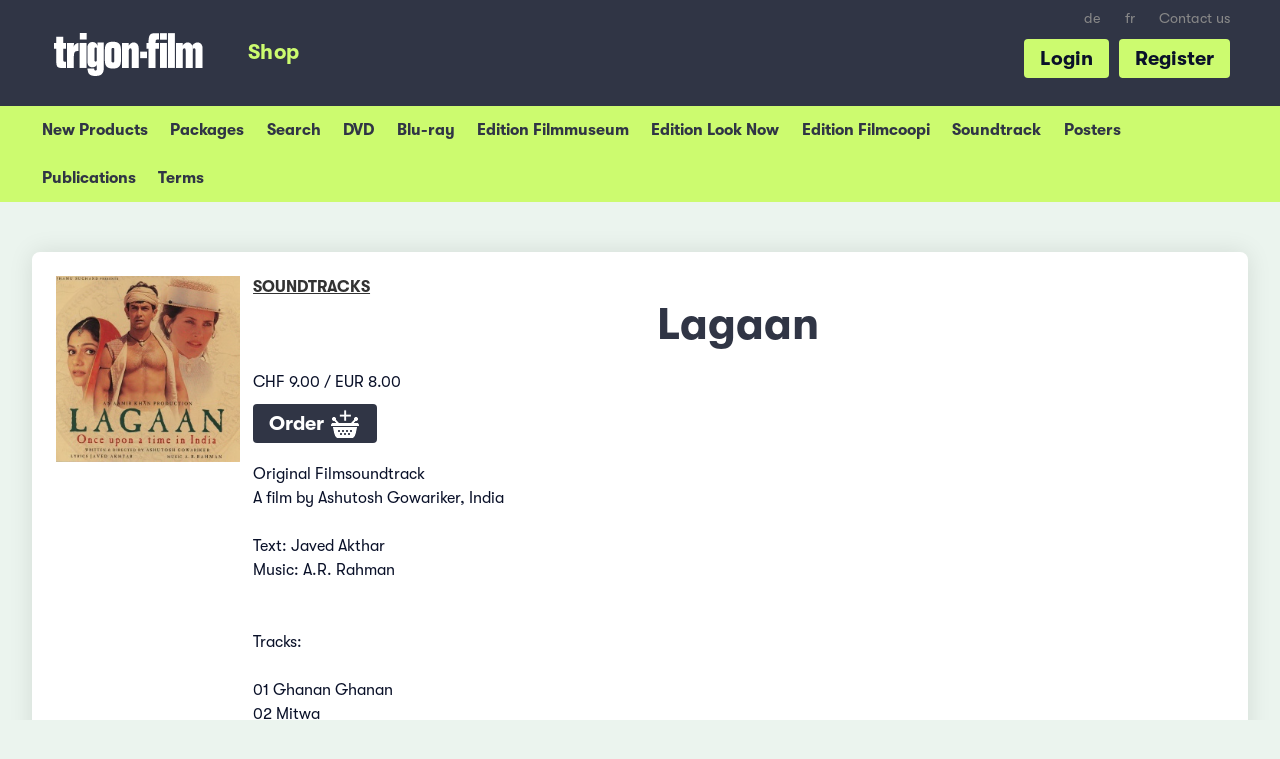

--- FILE ---
content_type: text/html; charset=UTF-8
request_url: https://shop.trigon-film.org/en/Soundtracks/Lagaan
body_size: 5502
content:
<!doctype html> <!-- HTML5 -->
<html class="no-js" lang="en" dir="ltr">
<head>
	<!-- Google Tag Manager -->
	<script>(function(w,d,s,l,i){w[l]=w[l]||[];w[l].push({'gtm.start':
	new Date().getTime(),event:'gtm.js'});var f=d.getElementsByTagName(s)[0],
	j=d.createElement(s),dl=l!='dataLayer'?'&l='+l:'';j.async=true;j.src=
	'https://www.googletagmanager.com/gtm.js?id='+i+dl;f.parentNode.insertBefore(j,f);
	})(window,document,'script','dataLayer','GTM-KD642C2');</script>
	<!-- End Google Tag Manager -->

	<meta charset="utf-8">
	<meta name="viewport" content="width=device-width, initial-scale=1.0">
	<meta http-equiv="X-UA-Compatible" content="IE=edge">
	
	<title>Lagaan (Soundtracks) &ndash; trigon-film.org</title>

	<link rel="shortcut icon" href="/favicon.ico">
			<link rel="stylesheet" href="https://shop.trigon-film.org/static/assets/main-CxGM34-3.css" type="text/css">
		
		<meta http-equiv="content-type" content="text/html; charset=utf-8" />
<meta http-equiv="content-language" content="en">
<meta name="language" content="en">
<meta name="copyright" content="Copyright (c) by trigon-film">
<meta name="robots" content="follow,index">

<meta name="description" content="A film by Ashutosh Gowariker, India - Price: CHF 9.00 / EUR 8.00, worldwide shipping">

<meta http-equiv="Content-Script-Type" content="text/javascript">
<meta http-equiv="Content-Style-Type" content="text/css">

<!-- Facebook Open Graph -->
<meta property="og:type" content="website">
<meta property="og:url" content="https:///en/Soundtracks/Lagaan">
<meta property="og:title" content="Lagaan (Soundtracks)">
<meta property="og:image" content="https://shop.trigon-film.org/en/Soundtracks/Lagaan/cover_full.jpg">
<meta property="og:description" content="A film by Ashutosh Gowariker, India - Price: CHF 9.00 / EUR 8.00, worldwide shipping">
<meta property="og:site_name" content="trigon-film.org">
<meta property="og:locale" content="en">

<meta name="apple-mobile-web-app-capable" content="yes">
<meta name="HandheldFriendly" content="True">
<meta name="apple-mobile-web-app-status-bar-style" content="black">

<link rel="canonical" href="https:///en/Soundtracks/Lagaan" />

<!-- THIS PAGE IN OTHER LANGUAGES -->
<link rel="alternate" hreflang="de" href="https:///de/Soundtrack/Lagaan" />
<link rel="alternate" hreflang="fr" href="https:///fr/Soundtrack/Lagaan" />
<link rel="alternate" hreflang="en" href="https:///en/Soundtracks/Lagaan" />

	<script src="//ajax.googleapis.com/ajax/libs/jquery/2.1.0/jquery.min.js"></script>

</head>
<body class="shop shop--detail">
<!-- Google Tag Manager (noscript) -->
<noscript><iframe src="https://www.googletagmanager.com/ns.html?id=GTM-KD642C2"
height="0" width="0" style="display:none;visibility:hidden"></iframe></noscript>
<!-- End Google Tag Manager (noscript) -->

<!-- TRIGON INIT -->
<script>
		var ROOT_URL="";
		var LROOT_URL="/en";

// iframe breakout
$(document).ready(function() {
	if (top.location != location){
        top.location.href = document.location.href;
    }
});

</script>

	<script type="module" src="https://shop.trigon-film.org/static/assets/main-C47BnT_p.js"></script>


<div class="modal" id="login-modal">
	<div class="modal-content">
		<span class="close-button close">&times;</span>
		<div id="login-modal-content"></div>
		<div id="login-modal-system-error" style="display:none;">
			<div class="login_title" style="margin-bottom:0;">Error</div>
			<a class="button_show_login">Return</a>
			<p>
				A server problem has occurred. Please try again a little later or contact us by e-mail info@trigon-film.org or by phone at +41 (0)56 430 12 30
			</p>
		</div>
		<div id="login-modal-ajax-error" style="display:none;">
			<div class="login_title" style="margin-bottom:0;">Error</div>
			<a class="button_show_login">Return</a>
			<p>
				The request failed. Please make sure you are connected to the Internet and try again. If this does not help, we will be happy to support you by e-mail at info@trigon-film.org or by phone at +41 (0)56 430 12 30
			</p>
		</div>
	</div>
</div>

<div id="root1">
	<div id="head-burger">
		<button class="burger"></button>
	</div>

	<header class="slide">
		<ul id="head-languagelinks" class="show-for-large-up">
						<li class="languagelinks"><a href="/de/Soundtrack/Lagaan" target="">de</a></li>
				<li class="languagelinks"><a href="/fr/Soundtrack/Lagaan" target="">fr</a></li>
		
			<li><a target="_blank" href="https://www.trigon-film.org/en/contact">Contact us</a></li>
		</ul>

		<a id="head-trigonlogo" target="_blank" href="https://www.trigon-film.org"></a>

		<ul id="head-menu" class="show-for-large-up">
			<li><a href="/en" class="head-menu-shop"><span>Shop</span></a></li>
		</ul>

	 	<ul id="head-actions" class="show-for-large-up">
	 									<li><a href="#register" id="registerbutton">Register</a></li>
				<li><a href="#login" id="loginbutton">Login</a></li>
				<script>
				$(document).ready(function() {
					$('#loginbutton').click(window.loginmodal.showLogin);
					$('#registerbutton').click(window.loginmodal.showRegistration);
				});
				</script>
					</ul>
		<div style="clear: both;"></div>
	</header>

	<div class="submenu submenu-account">
	<ul>
		<li><a href="/en/account">My Account</a></li>
		<li><a href="/en/account/change_address">Change address</a></li>
		<li><a href="/en/account/change_password">Change my Password</a></li>
	</ul>
</div>
<div class="submenu submenu-shop">
	<ul>
		<li><a href="/en">New Products</a></li>
		<li><a href="/en/packages">Packages</a></li>
		<li><a href="/en/search">Search</a></li>
		<li><a href="/en/DVD">DVD</a></li>
		<li><a href="/en/Blu-ray">Blu-ray</a></li>
		<li><a href="/en/DVD_Edition_Filmmuseum">Edition Filmmuseum</a></li>
		<li><a href="/en/DVD_Edition_Look_Now">Edition Look Now</a></li>
		<li><a href="/en/DVD_Edition_Filmcoopi">Edition Filmcoopi</a></li>
		<li><a href="/en/Soundtracks">Soundtrack</a></li>
		<li><a href="/en/Posters">Posters</a></li>
		<li><a href="/en/Publications">Publications</a></li>
				<li><a href="/en/conditions">Terms</a></li>
	</ul>
</div>
	<nav class="slide close">
		<ul>
			<li class="menu-shop"><a href="/en/cart">Cart</a></li>
<li class="menu-shop"><a href="/en">New Products</a></li>
<li class="menu-shop"><a href="/en/search">Search</a></li>
<li class="menu-shop"><a href="/en/DVD">DVD</a></li>
<li class="menu-shop"><a href="/en/Blu-ray">Blu-ray</a></li>
<li class="menu-shop"><a href="/en/DVD_Edition_Filmmuseum">Edition Filmmuseum</a></li>
<li class="menu-shop"><a href="/en/DVD_Edition_Look_Now">Edition Look Now</a></li>
<li class="menu-shop"><a href="/en/DVD_Edition_Filmcoopi">Edition Filmcoopi</a></li>
<li class="menu-shop"><a href="/en/Soundtracks">Soundtrack</a></li>
<li class="menu-shop"><a href="/en/Posters">Posters</a></li>
<li class="menu-shop"><a href="/en/Publications">Publications</a></li>

	<li class="menu-shop category">
		<a href="#login" id="mobilemenu_loginlink"><img src="https://shop.trigon-film.org/static/images/account.png"> Login</a>
	</li>
	<script>
	$(document).ready(function() {
		$('#mobilemenu_loginlink').click(function() {
			slidemenu_close();
			window.loginmodal.showLogin();
		});
	});
	</script>

<li class="menu-shop"><a href="/en/contact">Contact</a></li>
						<li class="languagelinks"><a href="/de/Soundtrack/Lagaan" target="">de</a></li>
				<li class="languagelinks"><a href="/fr/Soundtrack/Lagaan" target="">fr</a></li>
				</ul>
	</nav>

	<div class="content slide">
		<div id="root">
			<div id="content">

					<div class="row">
		

<div class="small-12 columns">
	<div class="whitebox">
		<div class="row">
			<div class="medium-4 large-2 columns show-for-medium-up" style="margin-bottom:10px;">
				<a href="/en/Soundtracks/Lagaan/cover_full.jpg" target="_blank">
	<img alt="Lagaan (Soundtracks)" src="/en/Soundtracks/Lagaan/cover_240.jpg" style="width:100%;">
</a>
			</div>
			<div class="small-12 medium-8 large-10 columns">
				<a href="/en/Soundtracks" class="shoplabel">Soundtracks</a>
				<h1>Lagaan</h1>
				<p></p>
				<div class="hide-for-medium-up" style="float:left;width:40%;margin-right:10px;"><a href="/en/Soundtracks/Lagaan/cover_full.jpg" target="_blank">
	<img alt="Lagaan (Soundtracks)" src="/en/Soundtracks/Lagaan/cover_240.jpg" style="width:100%;">
</a></div>
				<p></p>
				CHF 9.00 /
EUR 8.00

				<div style="margin:1em 0;">
	<a href="/en/Soundtracks/Lagaan/add" class="largebutton" id="button_addtocart" title="Add&nbsp;to&nbsp;Shopping&nbsp;Cart">Order <img src="https://shop.trigon-film.org/static/images/icons/addtocart.png"></a>
</div>

				
				
			</div>
			<div class="small-12 large-10 columns">
				<div>
					<p>Original Filmsoundtrack <br />A film by Ashutosh Gowariker, India<br /> <br />Text: Javed Akthar <br />Music: A.R. Rahman <br /> <br /> <br />Tracks: <br /> <br />01 Ghanan Ghanan <br />02 Mitwa <br />03 Radha Kaise Na Jale <br />04 O Rey Chhori <br />05 Chale Chalo <br />06 Waltz for a Romance <br />07 O Paalanhaare <br />08 Lagaan... Once upon a time in India</p>
				</div>

				<div style="clear:both;"></div>
				
			</div>
		</div>
	</div>
</div>




<div class="small-12 columns">
	<div class="box">
		<h2>Popular combinations</h2>
		<ul class="products-grid">
			<li>
	<div class="row">
		<div class="small-12 medium-4 columns">
			<a href="/en/Magazine/TRIGON_17_-_Lagaan"><a href="/en/Magazine/TRIGON_17_-_Lagaan"><img alt="TRIGON 17 - Lagaan Magazine" src="/en/Magazine/TRIGON_17_-_Lagaan/cover_240.jpg"></a></a>
		</div>
		<div class="medium-8 columns show-for-medium-up">
			<div style="line-height:1.3em;" class="product-category">Magazine</div>
			<div style="line-height:1.3em;" class="product-title"><a href="/en/Magazine/TRIGON_17_-_Lagaan" class="titlelink">TRIGON 17</a></div>
			<p class="product-slogan">Magazine in german</p>
		</div>
	</div>
</li>
<li>
	<div class="row">
		<div class="small-12 medium-4 columns">
			<a href="/en/DVD/Journey_to_the_Sun"><a href="/en/DVD/Journey_to_the_Sun"><img alt="Journey to the Sun DVD" src="/en/DVD/Journey_to_the_Sun/cover_240.jpg"></a></a>
		</div>
		<div class="medium-8 columns show-for-medium-up">
			<div style="line-height:1.3em;" class="product-category">DVD</div>
			<div style="line-height:1.3em;" class="product-title"><a href="/en/DVD/Journey_to_the_Sun" class="titlelink">Journey to the Sun</a></div>
			<p class="product-slogan">A wonderful roadmovie to peace by San Sebastian Winner Yesim Ustaoglu</p>
		</div>
	</div>
</li>
<li>
	<div class="row">
		<div class="small-12 medium-4 columns">
			<a href="/en/DVD/Rice_People"><a href="/en/DVD/Rice_People"><img alt="Rice People DVD" src="/en/DVD/Rice_People/cover_240.jpg"></a></a>
		</div>
		<div class="medium-8 columns show-for-medium-up">
			<div style="line-height:1.3em;" class="product-category">DVD</div>
			<div style="line-height:1.3em;" class="product-title"><a href="/en/DVD/Rice_People" class="titlelink">Rice People</a></div>
			<p class="product-slogan">A family stroy in a rice field</p>
		</div>
	</div>
</li>
<li>
	<div class="row">
		<div class="small-12 medium-4 columns">
			<a href="/en/Magazine/TRIGON_15_-_Eu%2C_tu%2C_eles_Dom%C3%A9sticas"><a href="/en/Magazine/TRIGON_15_-_Eu%2C_tu%2C_eles_Dom%C3%A9sticas"><img alt="TRIGON 15 - Eu, tu, eles/Domésticas Magazine" src="/en/Magazine/TRIGON_15_-_Eu%2C_tu%2C_eles_Dom%C3%A9sticas/cover_240.jpg"></a></a>
		</div>
		<div class="medium-8 columns show-for-medium-up">
			<div style="line-height:1.3em;" class="product-category">Magazine</div>
			<div style="line-height:1.3em;" class="product-title"><a href="/en/Magazine/TRIGON_15_-_Eu%2C_tu%2C_eles_Dom%C3%A9sticas" class="titlelink">TRIGON 15</a></div>
			<p class="product-slogan">Magazine in german</p>
		</div>
	</div>
</li>
<li>
	<div class="row">
		<div class="small-12 medium-4 columns">
			<a href="/en/Magazine/TRIGON_22_-_En_attendant_le_bonheur"><a href="/en/Magazine/TRIGON_22_-_En_attendant_le_bonheur"><img alt="TRIGON 22 - En attendant le bonheur Magazine" src="/en/Magazine/TRIGON_22_-_En_attendant_le_bonheur/cover_240.jpg"></a></a>
		</div>
		<div class="medium-8 columns show-for-medium-up">
			<div style="line-height:1.3em;" class="product-category">Magazine</div>
			<div style="line-height:1.3em;" class="product-title"><a href="/en/Magazine/TRIGON_22_-_En_attendant_le_bonheur" class="titlelink">TRIGON 22</a></div>
			<p class="product-slogan">Magazine in german</p>
		</div>
	</div>
</li>
<li>
	<div class="row">
		<div class="small-12 medium-4 columns">
			<a href="/en/Magazine/TRIGON_21_-_Russian_Ark_Historias_m%C3%ADnimas"><a href="/en/Magazine/TRIGON_21_-_Russian_Ark_Historias_m%C3%ADnimas"><img alt="TRIGON 21 - Russian Ark/Historias mínimas Magazine" src="/en/Magazine/TRIGON_21_-_Russian_Ark_Historias_m%C3%ADnimas/cover_240.jpg"></a></a>
		</div>
		<div class="medium-8 columns show-for-medium-up">
			<div style="line-height:1.3em;" class="product-category">Magazine</div>
			<div style="line-height:1.3em;" class="product-title"><a href="/en/Magazine/TRIGON_21_-_Russian_Ark_Historias_m%C3%ADnimas" class="titlelink">TRIGON 21</a></div>
			<p class="product-slogan">Magazine in german</p>
		</div>
	</div>
</li>
<li>
	<div class="row">
		<div class="small-12 medium-4 columns">
			<a href="/en/Magazine/TRIGON_12__-_Las_aventuras_Lumumba"><a href="/en/Magazine/TRIGON_12__-_Las_aventuras_Lumumba"><img alt="TRIGON 12  - Las aventuras/Lumumba Magazine" src="/en/Magazine/TRIGON_12__-_Las_aventuras_Lumumba/cover_240.jpg"></a></a>
		</div>
		<div class="medium-8 columns show-for-medium-up">
			<div style="line-height:1.3em;" class="product-category">Magazine</div>
			<div style="line-height:1.3em;" class="product-title"><a href="/en/Magazine/TRIGON_12__-_Las_aventuras_Lumumba" class="titlelink">TRIGON 12 </a></div>
			<p class="product-slogan">Magazine in german</p>
		</div>
	</div>
</li>
<li>
	<div class="row">
		<div class="small-12 medium-4 columns">
			<a href="/en/Magazine/TRIGON_23_-_Suite_Habana_Soy_Cuba"><a href="/en/Magazine/TRIGON_23_-_Suite_Habana_Soy_Cuba"><img alt="TRIGON 23 - Suite Habana/Soy Cuba Magazine" src="/en/Magazine/TRIGON_23_-_Suite_Habana_Soy_Cuba/cover_240.jpg"></a></a>
		</div>
		<div class="medium-8 columns show-for-medium-up">
			<div style="line-height:1.3em;" class="product-category">Magazine</div>
			<div style="line-height:1.3em;" class="product-title"><a href="/en/Magazine/TRIGON_23_-_Suite_Habana_Soy_Cuba" class="titlelink">TRIGON 23</a></div>
			<p class="product-slogan">Magazine in german</p>
		</div>
	</div>
</li>
<li>
	<div class="row">
		<div class="small-12 medium-4 columns">
			<a href="/en/Magazine/TRIGON_16_-_Neues_chinesisches_Kino"><a href="/en/Magazine/TRIGON_16_-_Neues_chinesisches_Kino"><img alt="TRIGON 16 - Neues chinesisches Kino Magazine" src="/en/Magazine/TRIGON_16_-_Neues_chinesisches_Kino/cover_240.jpg"></a></a>
		</div>
		<div class="medium-8 columns show-for-medium-up">
			<div style="line-height:1.3em;" class="product-category">Magazine</div>
			<div style="line-height:1.3em;" class="product-title"><a href="/en/Magazine/TRIGON_16_-_Neues_chinesisches_Kino" class="titlelink">TRIGON 16</a></div>
			<p class="product-slogan">Magazine in german</p>
		</div>
	</div>
</li>
<li>
	<div class="row">
		<div class="small-12 medium-4 columns">
			<a href="/en/Magazine/TRIGON_24_-_Gori_Vatra_The_Twilight_Samurai"><a href="/en/Magazine/TRIGON_24_-_Gori_Vatra_The_Twilight_Samurai"><img alt="TRIGON 24 - Gori Vatra/The Twilight Samurai Magazine" src="/en/Magazine/TRIGON_24_-_Gori_Vatra_The_Twilight_Samurai/cover_240.jpg"></a></a>
		</div>
		<div class="medium-8 columns show-for-medium-up">
			<div style="line-height:1.3em;" class="product-category">Magazine</div>
			<div style="line-height:1.3em;" class="product-title"><a href="/en/Magazine/TRIGON_24_-_Gori_Vatra_The_Twilight_Samurai" class="titlelink">TRIGON 24</a></div>
			<p class="product-slogan">Magazine in german</p>
		</div>
	</div>
</li>
<li>
	<div class="row">
		<div class="small-12 medium-4 columns">
			<a href="/en/Magazine/TRIGON_20_-_Elsewhere_Je_chanterai_pour_toi"><a href="/en/Magazine/TRIGON_20_-_Elsewhere_Je_chanterai_pour_toi"><img alt="TRIGON 20 - Elsewhere/Je chanterai pour toi Magazine" src="/en/Magazine/TRIGON_20_-_Elsewhere_Je_chanterai_pour_toi/cover_240.jpg"></a></a>
		</div>
		<div class="medium-8 columns show-for-medium-up">
			<div style="line-height:1.3em;" class="product-category">Magazine</div>
			<div style="line-height:1.3em;" class="product-title"><a href="/en/Magazine/TRIGON_20_-_Elsewhere_Je_chanterai_pour_toi" class="titlelink">TRIGON 20</a></div>
			<p class="product-slogan">Magazine in german</p>
		</div>
	</div>
</li>
<li>
	<div class="row">
		<div class="small-12 medium-4 columns">
			<a href="/en/Magazine/TRIGON_19_-_Satin_Rouge_Fatma_Lautre_monde"><a href="/en/Magazine/TRIGON_19_-_Satin_Rouge_Fatma_Lautre_monde"><img alt="TRIGON 19 - Satin Rouge/Fatma/L'autre monde Magazine" src="/en/Magazine/TRIGON_19_-_Satin_Rouge_Fatma_Lautre_monde/cover_240.jpg"></a></a>
		</div>
		<div class="medium-8 columns show-for-medium-up">
			<div style="line-height:1.3em;" class="product-category">Magazine</div>
			<div style="line-height:1.3em;" class="product-title"><a href="/en/Magazine/TRIGON_19_-_Satin_Rouge_Fatma_Lautre_monde" class="titlelink">TRIGON 19</a></div>
			<p class="product-slogan">Magazine in german</p>
		</div>
	</div>
</li>

		</ul>
		<div style="clear:both;"></div>
	</div>
</div>


<div class="small-12 columns">
	<div class="box">
		<h2>Further products</h2>
		<ul class="products-grid">
			<li>
	<div class="row">
		<div class="small-12 medium-4 columns">
			<a href="/en/Magazine/TRIGON_17_-_Lagaan"><a href="/en/Magazine/TRIGON_17_-_Lagaan"><img alt="TRIGON 17 - Lagaan Magazine" src="/en/Magazine/TRIGON_17_-_Lagaan/cover_240.jpg"></a></a>
		</div>
		<div class="medium-8 columns show-for-medium-up">
			<div style="line-height:1.3em;" class="product-category">Magazine</div>
			<div style="line-height:1.3em;" class="product-label"><a href="/en/Magazine/TRIGON_17_-_Lagaan" class="titlelink">TRIGON 17</a></div>
			<p class="product-slogan">Magazine in german</p>
		</div>
	</div>
</li>
<li>
	<div class="row">
		<div class="small-12 medium-4 columns">
			<a href="/en/Books/The_Spirit_of_Lagaan"><a href="/en/Books/The_Spirit_of_Lagaan"><img alt="The Spirit of Lagaan Books" src="/en/Books/The_Spirit_of_Lagaan/cover_240.jpg"></a></a>
		</div>
		<div class="medium-8 columns show-for-medium-up">
			<div style="line-height:1.3em;" class="product-category">Books</div>
			<div style="line-height:1.3em;" class="product-label"><a href="/en/Books/The_Spirit_of_Lagaan" class="titlelink">The Spirit of Lagaan</a></div>
			<p class="product-slogan">The extraordinary story of the creator of a classic</p>
		</div>
	</div>
</li>

		</ul>
		<div style="clear:both;"></div>
	</div>
</div>


<script type="application/ld+json">
	{"@context":"http:\/\/schema.org\/","@type":"Product","name":"Lagaan","image":["https:\/\/shop.trigon-film.org\/en\/Soundtracks\/Lagaan\/cover_240.jpg","https:\/\/shop.trigon-film.org\/en\/Soundtracks\/Lagaan\/cover_240.jpg","https:\/\/shop.trigon-film.org\/en\/Soundtracks\/Lagaan\/cover_full.jpg"],"description":"<p>Original Filmsoundtrack <br \/>A film by Ashutosh Gowariker, India<br \/> <br \/>Text: Javed Akthar <br \/>Music: A.R. Rahman <br \/> <br \/> <br \/>Tracks: <br \/> <br \/>01 Ghanan Ghanan <br \/>02 Mitwa <br \/>03 Radha Kaise Na Jale <br \/>04 O Rey Chhori <br \/>05 Chale Chalo <br \/>06 Waltz for a Romance <br \/>07 O Paalanhaare <br \/>08 Lagaan... Once upon a time in India<\/p>","brand":{"@type":"Thing","name":"trigon-film"},"offers":{"@type":"Offer","priceCurrency":"CHF","price":"9.00","availability":"http:\/\/schema.org\/InStock","url":"https:\/\/shop.trigon-film.org\/en\/Soundtracks\/Lagaan","seller":{"@type":"Organization","name":"trigon-film Online-Shop"}}}
</script>

	</div>

				<div id="footerspacing" style="height:1500px;"></div>
			</div>		
		</div> <!-- /root -->
	</div> <!-- /content -->
</div><!-- /root1 -->

<footer id="trigonFooter" class="content slide noprint">
	<div class="row">
		<div class="small-12 large-4 columns">
			<div class="footertitle">Stay connected</div>

			<p>Subscribe now for the trigon-film newsletter and stay up to date on new dvd releases. For our German or French newsletter with news on all cinema, vod and dvd releases, please change to the respective site and sign up there.</p>

			<!-- Begin MailChimp Signup Form -->
			<div id="mc_embed_signup" class="noprint">
				<form action="//trigon-film.us14.list-manage.com/subscribe/post?u=321e57d0f64f999ddc7b554d0&amp;id=232f905267" method="post" id="mc-embedded-subscribe-form" name="mc-embedded-subscribe-form" class="validate newslettersignupform" target="_blank" novalidate>
				    <div id="mc_embed_signup_scroll">
					
						<input type="email" value="" name="EMAIL" style="width:12.5em;" id="mce-EMAIL" placeholder="Your e-mail address">
						<input type="submit" value="Subscribe" name="subscribe" id="mc-embedded-subscribe" class="largebutton">
						

						<div id="mce-responses" class="clear">
							<div class="response" id="mce-error-response" style="display:none"></div>
							<div class="response" id="mce-success-response" style="display:none"></div>
						</div>    <!-- real people should not fill this in and expect good things - do not remove this or risk form bot signups-->
					    <div style="position: absolute; left: -5000px;" aria-hidden="true"><input type="text" name="b_321e57d0f64f999ddc7b554d0_8514bba1b4" tabindex="-1" value=""></div>
				    </div>
				</form>
			</div>
			<!--End mc_embed_signup-->

			<div style="padding:1.5em 0;">
				<a href="https://www.facebook.com/trigonfilm" target="_blank" id="footer_fblink"><img src="https://shop.trigon-film.org/static/images/facebook.png" style="width:2.5em;"></a>
				&nbsp;&nbsp;&nbsp;
				<a href="https://www.instagram.com/trigonfilm/" id="footer_instalink" target="_blank"><img src="https://shop.trigon-film.org/static/images/insta.png" style="width:2.5em;"></a>
			</div>
		</div>
		<div class="small-12 large-4 columns show-for-large-up">
			<!-- <div class="footertitle">Navigation</div> -->
			<div class="row">
				<div class="small-12 medium-6 columns">
					<ul class="trigonFooterSitemap">
						<li>Informations</li>
						<li><a href="/en/conditions">&gt; Terms and Conditions</a></li>
						<li><a target="_blank" href="https://www.trigon-film.org/en/privacy">&gt; Privacy Policy</a></li>
						<li><a target="_blank" href="https://www.trigon-film.org/en/impressum">&gt; Impressum</a></li>
					</ul>
				</div>
				<div class="small-12 medium-6 columns">
				</div>
			</div>
		</div>
		<div class="small-12 large-4 columns">
			<div class="footertitle">trigon-film</div>
			<p>
				Good movies are made all over the world. trigon-film is a non-profit film distributor from Switzerland that has been dedicated since 1986 to the selection of unique movies from Latin America, Asia, Africa and Eastern Europe, making them available in cinemas, on dvd and online, all the while supporting independent filmmakers.

				<br>
				<ul class="trigonFooterSitemap">
					<li><a target="_blank" href="https://www.trigon-film.org">&gt; Learn more</a></li>
					<li><a target="_blank" href="https://www.trigon-film.org/en/contact">&gt; Contact us</a></li>
				</ul>
				
				<img src="https://shop.trigon-film.org/static/images/zewo.svg" style="width:100px;float:right;padding:10px;">
				<div class="footertitle">Support</div>
				<p>+41 (0)56 430 12 30<br>shop@trigon-film.org</p>
			</p>
		</div>
	</div>
</footer>

<div class="loading-modal"><div class="loader"><img src="https://shop.trigon-film.org/static/images/staticloader.png" /></div></div>

</body>
</html>


--- FILE ---
content_type: text/css
request_url: https://shop.trigon-film.org/static/assets/main-CxGM34-3.css
body_size: 98067
content:
@charset "UTF-8";/*! normalize.css v3.0.3 | MIT License | github.com/necolas/normalize.css */article,aside,details,figcaption,figure,footer,header,hgroup,main,menu,nav,section,summary{display:block}audio,canvas,progress,video{display:inline-block;vertical-align:baseline}a{background-color:transparent}figure{margin:1em 40px}hr{box-sizing:content-box;height:0}pre{overflow:auto}code,kbd,pre,samp{font-family:monospace,monospace;font-size:1em}button,input,optgroup,select,textarea{color:inherit;font:inherit;margin:0}button{overflow:visible}input{line-height:normal}input[type=number]::-webkit-inner-spin-button,input[type=number]::-webkit-outer-spin-button{height:auto}input[type=search]{-webkit-appearance:textfield;box-sizing:content-box}textarea{overflow:auto}optgroup{font-weight:700}td,th{padding:0}meta.foundation-version{font-family:"/5.5.3/"}meta.foundation-mq-small{font-family:"/only screen/";width:0em}meta.foundation-mq-small-only{font-family:"/only screen and (max-width: 43em)/";width:0em}meta.foundation-mq-medium{font-family:"/only screen and (min-width:43.063em)/";width:43.063em}meta.foundation-mq-medium-only{font-family:"/only screen and (min-width:43.063em) and (max-width:70em)/";width:43.063em}meta.foundation-mq-large{font-family:"/only screen and (min-width:70.063em)/";width:70.063em}meta.foundation-mq-large-only{font-family:"/only screen and (min-width:70.063em) and (max-width:90em)/";width:70.063em}meta.foundation-mq-xlarge{font-family:"/only screen and (min-width:90.063em)/";width:90.063em}meta.foundation-mq-xlarge-only{font-family:"/only screen and (min-width:90.063em) and (max-width:120em)/";width:90.063em}meta.foundation-mq-xxlarge{font-family:"/only screen and (min-width:120.063em)/";width:120.063em}meta.foundation-data-attribute-namespace{font-family:false}html,body{height:100%}*,*:before,*:after{-webkit-box-sizing:border-box;-moz-box-sizing:border-box;box-sizing:border-box}html,body{font-size:16px}body{background:#fff;color:#555;cursor:auto;font-family:GTWalsheim,Helvetica Neue,Helvetica,Helvetica,Arial,sans-serif;font-style:normal;font-weight:400;line-height:1.5;margin:0;padding:0;position:relative}a:hover{cursor:pointer}img{max-width:100%;height:auto}img{-ms-interpolation-mode:bicubic}#map_canvas img,#map_canvas embed,#map_canvas object,.map_canvas img,.map_canvas embed,.map_canvas object,.mqa-display img,.mqa-display embed,.mqa-display object{max-width:none!important}.left{float:left!important}.right{float:right!important}.clearfix:before,.clearfix:after{content:" ";display:table}.clearfix:after{clear:both}.hide{display:none}.invisible{visibility:hidden}.antialiased{-webkit-font-smoothing:antialiased;-moz-osx-font-smoothing:grayscale}img{display:inline-block;vertical-align:middle}textarea{height:auto;min-height:50px}select{width:100%}.row{margin:0 auto;max-width:183.3333333333rem;width:100%}.row:before,.row:after{content:" ";display:table}.row:after{clear:both}.row.collapse>.column,.row.collapse>.columns{padding-left:0;padding-right:0}.row.collapse .row{margin-left:0;margin-right:0}.row .row{margin:0 -.4166666667rem;max-width:none;width:auto}.row .row:before,.row .row:after{content:" ";display:table}.row .row:after{clear:both}.row .row.collapse{margin:0;max-width:none;width:auto}.row .row.collapse:before,.row .row.collapse:after{content:" ";display:table}.row .row.collapse:after{clear:both}.column,.columns{padding-left:.4166666667rem;padding-right:.4166666667rem;width:100%;float:left}.column+.column:last-child,.column+.columns:last-child,.columns+.column:last-child,.columns+.columns:last-child{float:right}.column+.column.end,.column+.columns.end,.columns+.column.end,.columns+.columns.end{float:left}@media only screen{.small-push-0{position:relative;left:0;right:auto}.small-pull-0{position:relative;right:0;left:auto}.small-push-1{position:relative;left:8.3333333333%;right:auto}.small-pull-1{position:relative;right:8.3333333333%;left:auto}.small-push-2{position:relative;left:16.6666666667%;right:auto}.small-pull-2{position:relative;right:16.6666666667%;left:auto}.small-push-3{position:relative;left:25%;right:auto}.small-pull-3{position:relative;right:25%;left:auto}.small-push-4{position:relative;left:33.3333333333%;right:auto}.small-pull-4{position:relative;right:33.3333333333%;left:auto}.small-push-5{position:relative;left:41.6666666667%;right:auto}.small-pull-5{position:relative;right:41.6666666667%;left:auto}.small-push-6{position:relative;left:50%;right:auto}.small-pull-6{position:relative;right:50%;left:auto}.small-push-7{position:relative;left:58.3333333333%;right:auto}.small-pull-7{position:relative;right:58.3333333333%;left:auto}.small-push-8{position:relative;left:66.6666666667%;right:auto}.small-pull-8{position:relative;right:66.6666666667%;left:auto}.small-push-9{position:relative;left:75%;right:auto}.small-pull-9{position:relative;right:75%;left:auto}.small-push-10{position:relative;left:83.3333333333%;right:auto}.small-pull-10{position:relative;right:83.3333333333%;left:auto}.small-push-11{position:relative;left:91.6666666667%;right:auto}.small-pull-11{position:relative;right:91.6666666667%;left:auto}.column,.columns{position:relative;padding-left:.4166666667rem;padding-right:.4166666667rem;float:left}.small-1{width:8.3333333333%}.small-2{width:16.6666666667%}.small-3{width:25%}.small-4{width:33.3333333333%}.small-5{width:41.6666666667%}.small-6{width:50%}.small-7{width:58.3333333333%}.small-8{width:66.6666666667%}.small-9{width:75%}.small-10{width:83.3333333333%}.small-11{width:91.6666666667%}.small-12{width:100%}.small-offset-0{margin-left:0!important}.small-offset-1{margin-left:8.3333333333%!important}.small-offset-2{margin-left:16.6666666667%!important}.small-offset-3{margin-left:25%!important}.small-offset-4{margin-left:33.3333333333%!important}.small-offset-5{margin-left:41.6666666667%!important}.small-offset-6{margin-left:50%!important}.small-offset-7{margin-left:58.3333333333%!important}.small-offset-8{margin-left:66.6666666667%!important}.small-offset-9{margin-left:75%!important}.small-offset-10{margin-left:83.3333333333%!important}.small-offset-11{margin-left:91.6666666667%!important}.small-reset-order{float:left;left:auto;margin-left:0;margin-right:0;right:auto}.column.small-centered,.columns.small-centered{margin-left:auto;margin-right:auto;float:none}.column.small-uncentered,.columns.small-uncentered{float:left;margin-left:0;margin-right:0}.column.small-centered:last-child,.columns.small-centered:last-child{float:none}.column.small-uncentered:last-child,.columns.small-uncentered:last-child{float:left}.column.small-uncentered.opposite,.columns.small-uncentered.opposite{float:right}.row.small-collapse>.column,.row.small-collapse>.columns{padding-left:0;padding-right:0}.row.small-collapse .row{margin-left:0;margin-right:0}.row.small-uncollapse>.column,.row.small-uncollapse>.columns{padding-left:.4166666667rem;padding-right:.4166666667rem;float:left}}@media only screen and (min-width:43.063em){.medium-push-0{position:relative;left:0;right:auto}.medium-pull-0{position:relative;right:0;left:auto}.medium-push-1{position:relative;left:8.3333333333%;right:auto}.medium-pull-1{position:relative;right:8.3333333333%;left:auto}.medium-push-2{position:relative;left:16.6666666667%;right:auto}.medium-pull-2{position:relative;right:16.6666666667%;left:auto}.medium-push-3{position:relative;left:25%;right:auto}.medium-pull-3{position:relative;right:25%;left:auto}.medium-push-4{position:relative;left:33.3333333333%;right:auto}.medium-pull-4{position:relative;right:33.3333333333%;left:auto}.medium-push-5{position:relative;left:41.6666666667%;right:auto}.medium-pull-5{position:relative;right:41.6666666667%;left:auto}.medium-push-6{position:relative;left:50%;right:auto}.medium-pull-6{position:relative;right:50%;left:auto}.medium-push-7{position:relative;left:58.3333333333%;right:auto}.medium-pull-7{position:relative;right:58.3333333333%;left:auto}.medium-push-8{position:relative;left:66.6666666667%;right:auto}.medium-pull-8{position:relative;right:66.6666666667%;left:auto}.medium-push-9{position:relative;left:75%;right:auto}.medium-pull-9{position:relative;right:75%;left:auto}.medium-push-10{position:relative;left:83.3333333333%;right:auto}.medium-pull-10{position:relative;right:83.3333333333%;left:auto}.medium-push-11{position:relative;left:91.6666666667%;right:auto}.medium-pull-11{position:relative;right:91.6666666667%;left:auto}.column,.columns{position:relative;padding-left:.4166666667rem;padding-right:.4166666667rem;float:left}.medium-1{width:8.3333333333%}.medium-2{width:16.6666666667%}.medium-3{width:25%}.medium-4{width:33.3333333333%}.medium-5{width:41.6666666667%}.medium-6{width:50%}.medium-7{width:58.3333333333%}.medium-8{width:66.6666666667%}.medium-9{width:75%}.medium-10{width:83.3333333333%}.medium-11{width:91.6666666667%}.medium-12{width:100%}.medium-offset-0{margin-left:0!important}.medium-offset-1{margin-left:8.3333333333%!important}.medium-offset-2{margin-left:16.6666666667%!important}.medium-offset-3{margin-left:25%!important}.medium-offset-4{margin-left:33.3333333333%!important}.medium-offset-5{margin-left:41.6666666667%!important}.medium-offset-6{margin-left:50%!important}.medium-offset-7{margin-left:58.3333333333%!important}.medium-offset-8{margin-left:66.6666666667%!important}.medium-offset-9{margin-left:75%!important}.medium-offset-10{margin-left:83.3333333333%!important}.medium-offset-11{margin-left:91.6666666667%!important}.medium-reset-order{float:left;left:auto;margin-left:0;margin-right:0;right:auto}.column.medium-centered,.columns.medium-centered{margin-left:auto;margin-right:auto;float:none}.column.medium-uncentered,.columns.medium-uncentered{float:left;margin-left:0;margin-right:0}.column.medium-centered:last-child,.columns.medium-centered:last-child{float:none}.column.medium-uncentered:last-child,.columns.medium-uncentered:last-child{float:left}.column.medium-uncentered.opposite,.columns.medium-uncentered.opposite{float:right}.row.medium-collapse>.column,.row.medium-collapse>.columns{padding-left:0;padding-right:0}.row.medium-collapse .row{margin-left:0;margin-right:0}.row.medium-uncollapse>.column,.row.medium-uncollapse>.columns{padding-left:.4166666667rem;padding-right:.4166666667rem;float:left}.push-0{position:relative;left:0;right:auto}.pull-0{position:relative;right:0;left:auto}.push-1{position:relative;left:8.3333333333%;right:auto}.pull-1{position:relative;right:8.3333333333%;left:auto}.push-2{position:relative;left:16.6666666667%;right:auto}.pull-2{position:relative;right:16.6666666667%;left:auto}.push-3{position:relative;left:25%;right:auto}.pull-3{position:relative;right:25%;left:auto}.push-4{position:relative;left:33.3333333333%;right:auto}.pull-4{position:relative;right:33.3333333333%;left:auto}.push-5{position:relative;left:41.6666666667%;right:auto}.pull-5{position:relative;right:41.6666666667%;left:auto}.push-6{position:relative;left:50%;right:auto}.pull-6{position:relative;right:50%;left:auto}.push-7{position:relative;left:58.3333333333%;right:auto}.pull-7{position:relative;right:58.3333333333%;left:auto}.push-8{position:relative;left:66.6666666667%;right:auto}.pull-8{position:relative;right:66.6666666667%;left:auto}.push-9{position:relative;left:75%;right:auto}.pull-9{position:relative;right:75%;left:auto}.push-10{position:relative;left:83.3333333333%;right:auto}.pull-10{position:relative;right:83.3333333333%;left:auto}.push-11{position:relative;left:91.6666666667%;right:auto}.pull-11{position:relative;right:91.6666666667%;left:auto}}@media only screen and (min-width:70.063em){.large-push-0{position:relative;left:0;right:auto}.large-pull-0{position:relative;right:0;left:auto}.large-push-1{position:relative;left:8.3333333333%;right:auto}.large-pull-1{position:relative;right:8.3333333333%;left:auto}.large-push-2{position:relative;left:16.6666666667%;right:auto}.large-pull-2{position:relative;right:16.6666666667%;left:auto}.large-push-3{position:relative;left:25%;right:auto}.large-pull-3{position:relative;right:25%;left:auto}.large-push-4{position:relative;left:33.3333333333%;right:auto}.large-pull-4{position:relative;right:33.3333333333%;left:auto}.large-push-5{position:relative;left:41.6666666667%;right:auto}.large-pull-5{position:relative;right:41.6666666667%;left:auto}.large-push-6{position:relative;left:50%;right:auto}.large-pull-6{position:relative;right:50%;left:auto}.large-push-7{position:relative;left:58.3333333333%;right:auto}.large-pull-7{position:relative;right:58.3333333333%;left:auto}.large-push-8{position:relative;left:66.6666666667%;right:auto}.large-pull-8{position:relative;right:66.6666666667%;left:auto}.large-push-9{position:relative;left:75%;right:auto}.large-pull-9{position:relative;right:75%;left:auto}.large-push-10{position:relative;left:83.3333333333%;right:auto}.large-pull-10{position:relative;right:83.3333333333%;left:auto}.large-push-11{position:relative;left:91.6666666667%;right:auto}.large-pull-11{position:relative;right:91.6666666667%;left:auto}.column,.columns{position:relative;padding-left:.4166666667rem;padding-right:.4166666667rem;float:left}.large-1{width:8.3333333333%}.large-2{width:16.6666666667%}.large-3{width:25%}.large-4{width:33.3333333333%}.large-5{width:41.6666666667%}.large-6{width:50%}.large-7{width:58.3333333333%}.large-8{width:66.6666666667%}.large-9{width:75%}.large-10{width:83.3333333333%}.large-11{width:91.6666666667%}.large-12{width:100%}.large-offset-0{margin-left:0!important}.large-offset-1{margin-left:8.3333333333%!important}.large-offset-2{margin-left:16.6666666667%!important}.large-offset-3{margin-left:25%!important}.large-offset-4{margin-left:33.3333333333%!important}.large-offset-5{margin-left:41.6666666667%!important}.large-offset-6{margin-left:50%!important}.large-offset-7{margin-left:58.3333333333%!important}.large-offset-8{margin-left:66.6666666667%!important}.large-offset-9{margin-left:75%!important}.large-offset-10{margin-left:83.3333333333%!important}.large-offset-11{margin-left:91.6666666667%!important}.large-reset-order{float:left;left:auto;margin-left:0;margin-right:0;right:auto}.column.large-centered,.columns.large-centered{margin-left:auto;margin-right:auto;float:none}.column.large-uncentered,.columns.large-uncentered{float:left;margin-left:0;margin-right:0}.column.large-centered:last-child,.columns.large-centered:last-child{float:none}.column.large-uncentered:last-child,.columns.large-uncentered:last-child{float:left}.column.large-uncentered.opposite,.columns.large-uncentered.opposite{float:right}.row.large-collapse>.column,.row.large-collapse>.columns{padding-left:0;padding-right:0}.row.large-collapse .row{margin-left:0;margin-right:0}.row.large-uncollapse>.column,.row.large-uncollapse>.columns{padding-left:.4166666667rem;padding-right:.4166666667rem;float:left}.push-0{position:relative;left:0;right:auto}.pull-0{position:relative;right:0;left:auto}.push-1{position:relative;left:8.3333333333%;right:auto}.pull-1{position:relative;right:8.3333333333%;left:auto}.push-2{position:relative;left:16.6666666667%;right:auto}.pull-2{position:relative;right:16.6666666667%;left:auto}.push-3{position:relative;left:25%;right:auto}.pull-3{position:relative;right:25%;left:auto}.push-4{position:relative;left:33.3333333333%;right:auto}.pull-4{position:relative;right:33.3333333333%;left:auto}.push-5{position:relative;left:41.6666666667%;right:auto}.pull-5{position:relative;right:41.6666666667%;left:auto}.push-6{position:relative;left:50%;right:auto}.pull-6{position:relative;right:50%;left:auto}.push-7{position:relative;left:58.3333333333%;right:auto}.pull-7{position:relative;right:58.3333333333%;left:auto}.push-8{position:relative;left:66.6666666667%;right:auto}.pull-8{position:relative;right:66.6666666667%;left:auto}.push-9{position:relative;left:75%;right:auto}.pull-9{position:relative;right:75%;left:auto}.push-10{position:relative;left:83.3333333333%;right:auto}.pull-10{position:relative;right:83.3333333333%;left:auto}.push-11{position:relative;left:91.6666666667%;right:auto}.pull-11{position:relative;right:91.6666666667%;left:auto}}@media only screen{.show-for-small-only,.show-for-small-up,.show-for-small,.show-for-small-down,.hide-for-medium-only,.hide-for-medium-up,.hide-for-medium,.show-for-medium-down,.hide-for-large-only,.hide-for-large-up,.hide-for-large,.show-for-large-down,.hide-for-xlarge-only,.hide-for-xlarge-up,.hide-for-xlarge,.show-for-xlarge-down,.hide-for-xxlarge-only,.hide-for-xxlarge-up,.hide-for-xxlarge,.show-for-xxlarge-down{display:inherit!important}.hide-for-small-only,.hide-for-small-up,.hide-for-small,.hide-for-small-down,.show-for-medium-only,.show-for-medium-up,.show-for-medium,.hide-for-medium-down,.show-for-large-only,.show-for-large-up,.show-for-large,.hide-for-large-down,.show-for-xlarge-only,.show-for-xlarge-up,.show-for-xlarge,.hide-for-xlarge-down,.show-for-xxlarge-only,.show-for-xxlarge-up,.show-for-xxlarge,.hide-for-xxlarge-down{display:none!important}.visible-for-small-only,.visible-for-small-up,.visible-for-small,.visible-for-small-down,.hidden-for-medium-only,.hidden-for-medium-up,.hidden-for-medium,.visible-for-medium-down,.hidden-for-large-only,.hidden-for-large-up,.hidden-for-large,.visible-for-large-down,.hidden-for-xlarge-only,.hidden-for-xlarge-up,.hidden-for-xlarge,.visible-for-xlarge-down,.hidden-for-xxlarge-only,.hidden-for-xxlarge-up,.hidden-for-xxlarge,.visible-for-xxlarge-down{position:static!important;height:auto;width:auto;overflow:visible;clip:auto}.hidden-for-small-only,.hidden-for-small-up,.hidden-for-small,.hidden-for-small-down,.visible-for-medium-only,.visible-for-medium-up,.visible-for-medium,.hidden-for-medium-down,.visible-for-large-only,.visible-for-large-up,.visible-for-large,.hidden-for-large-down,.visible-for-xlarge-only,.visible-for-xlarge-up,.visible-for-xlarge,.hidden-for-xlarge-down,.visible-for-xxlarge-only,.visible-for-xxlarge-up,.visible-for-xxlarge,.hidden-for-xxlarge-down{clip:rect(1px,1px,1px,1px);height:1px;overflow:hidden;position:absolute!important;width:1px}table.show-for-small-only,table.show-for-small-up,table.show-for-small,table.show-for-small-down,table.hide-for-medium-only,table.hide-for-medium-up,table.hide-for-medium,table.show-for-medium-down,table.hide-for-large-only,table.hide-for-large-up,table.hide-for-large,table.show-for-large-down,table.hide-for-xlarge-only,table.hide-for-xlarge-up,table.hide-for-xlarge,table.show-for-xlarge-down,table.hide-for-xxlarge-only,table.hide-for-xxlarge-up,table.hide-for-xxlarge,table.show-for-xxlarge-down{display:table!important}thead.show-for-small-only,thead.show-for-small-up,thead.show-for-small,thead.show-for-small-down,thead.hide-for-medium-only,thead.hide-for-medium-up,thead.hide-for-medium,thead.show-for-medium-down,thead.hide-for-large-only,thead.hide-for-large-up,thead.hide-for-large,thead.show-for-large-down,thead.hide-for-xlarge-only,thead.hide-for-xlarge-up,thead.hide-for-xlarge,thead.show-for-xlarge-down,thead.hide-for-xxlarge-only,thead.hide-for-xxlarge-up,thead.hide-for-xxlarge,thead.show-for-xxlarge-down{display:table-header-group!important}tbody.show-for-small-only,tbody.show-for-small-up,tbody.show-for-small,tbody.show-for-small-down,tbody.hide-for-medium-only,tbody.hide-for-medium-up,tbody.hide-for-medium,tbody.show-for-medium-down,tbody.hide-for-large-only,tbody.hide-for-large-up,tbody.hide-for-large,tbody.show-for-large-down,tbody.hide-for-xlarge-only,tbody.hide-for-xlarge-up,tbody.hide-for-xlarge,tbody.show-for-xlarge-down,tbody.hide-for-xxlarge-only,tbody.hide-for-xxlarge-up,tbody.hide-for-xxlarge,tbody.show-for-xxlarge-down{display:table-row-group!important}tr.show-for-small-only,tr.show-for-small-up,tr.show-for-small,tr.show-for-small-down,tr.hide-for-medium-only,tr.hide-for-medium-up,tr.hide-for-medium,tr.show-for-medium-down,tr.hide-for-large-only,tr.hide-for-large-up,tr.hide-for-large,tr.show-for-large-down,tr.hide-for-xlarge-only,tr.hide-for-xlarge-up,tr.hide-for-xlarge,tr.show-for-xlarge-down,tr.hide-for-xxlarge-only,tr.hide-for-xxlarge-up,tr.hide-for-xxlarge,tr.show-for-xxlarge-down{display:table-row}th.show-for-small-only,td.show-for-small-only,th.show-for-small-up,td.show-for-small-up,th.show-for-small,td.show-for-small,th.show-for-small-down,td.show-for-small-down,th.hide-for-medium-only,td.hide-for-medium-only,th.hide-for-medium-up,td.hide-for-medium-up,th.hide-for-medium,td.hide-for-medium,th.show-for-medium-down,td.show-for-medium-down,th.hide-for-large-only,td.hide-for-large-only,th.hide-for-large-up,td.hide-for-large-up,th.hide-for-large,td.hide-for-large,th.show-for-large-down,td.show-for-large-down,th.hide-for-xlarge-only,td.hide-for-xlarge-only,th.hide-for-xlarge-up,td.hide-for-xlarge-up,th.hide-for-xlarge,td.hide-for-xlarge,th.show-for-xlarge-down,td.show-for-xlarge-down,th.hide-for-xxlarge-only,td.hide-for-xxlarge-only,th.hide-for-xxlarge-up,td.hide-for-xxlarge-up,th.hide-for-xxlarge,td.hide-for-xxlarge,th.show-for-xxlarge-down,td.show-for-xxlarge-down{display:table-cell!important}}@media only screen and (min-width:43.063em){.hide-for-small-only,.show-for-small-up,.hide-for-small,.hide-for-small-down,.show-for-medium-only,.show-for-medium-up,.show-for-medium,.show-for-medium-down,.hide-for-large-only,.hide-for-large-up,.hide-for-large,.show-for-large-down,.hide-for-xlarge-only,.hide-for-xlarge-up,.hide-for-xlarge,.show-for-xlarge-down,.hide-for-xxlarge-only,.hide-for-xxlarge-up,.hide-for-xxlarge,.show-for-xxlarge-down{display:inherit!important}.show-for-small-only,.hide-for-small-up,.show-for-small,.show-for-small-down,.hide-for-medium-only,.hide-for-medium-up,.hide-for-medium,.hide-for-medium-down,.show-for-large-only,.show-for-large-up,.show-for-large,.hide-for-large-down,.show-for-xlarge-only,.show-for-xlarge-up,.show-for-xlarge,.hide-for-xlarge-down,.show-for-xxlarge-only,.show-for-xxlarge-up,.show-for-xxlarge,.hide-for-xxlarge-down{display:none!important}.hidden-for-small-only,.visible-for-small-up,.hidden-for-small,.hidden-for-small-down,.visible-for-medium-only,.visible-for-medium-up,.visible-for-medium,.visible-for-medium-down,.hidden-for-large-only,.hidden-for-large-up,.hidden-for-large,.visible-for-large-down,.hidden-for-xlarge-only,.hidden-for-xlarge-up,.hidden-for-xlarge,.visible-for-xlarge-down,.hidden-for-xxlarge-only,.hidden-for-xxlarge-up,.hidden-for-xxlarge,.visible-for-xxlarge-down{position:static!important;height:auto;width:auto;overflow:visible;clip:auto}.visible-for-small-only,.hidden-for-small-up,.visible-for-small,.visible-for-small-down,.hidden-for-medium-only,.hidden-for-medium-up,.hidden-for-medium,.hidden-for-medium-down,.visible-for-large-only,.visible-for-large-up,.visible-for-large,.hidden-for-large-down,.visible-for-xlarge-only,.visible-for-xlarge-up,.visible-for-xlarge,.hidden-for-xlarge-down,.visible-for-xxlarge-only,.visible-for-xxlarge-up,.visible-for-xxlarge,.hidden-for-xxlarge-down{clip:rect(1px,1px,1px,1px);height:1px;overflow:hidden;position:absolute!important;width:1px}table.hide-for-small-only,table.show-for-small-up,table.hide-for-small,table.hide-for-small-down,table.show-for-medium-only,table.show-for-medium-up,table.show-for-medium,table.show-for-medium-down,table.hide-for-large-only,table.hide-for-large-up,table.hide-for-large,table.show-for-large-down,table.hide-for-xlarge-only,table.hide-for-xlarge-up,table.hide-for-xlarge,table.show-for-xlarge-down,table.hide-for-xxlarge-only,table.hide-for-xxlarge-up,table.hide-for-xxlarge,table.show-for-xxlarge-down{display:table!important}thead.hide-for-small-only,thead.show-for-small-up,thead.hide-for-small,thead.hide-for-small-down,thead.show-for-medium-only,thead.show-for-medium-up,thead.show-for-medium,thead.show-for-medium-down,thead.hide-for-large-only,thead.hide-for-large-up,thead.hide-for-large,thead.show-for-large-down,thead.hide-for-xlarge-only,thead.hide-for-xlarge-up,thead.hide-for-xlarge,thead.show-for-xlarge-down,thead.hide-for-xxlarge-only,thead.hide-for-xxlarge-up,thead.hide-for-xxlarge,thead.show-for-xxlarge-down{display:table-header-group!important}tbody.hide-for-small-only,tbody.show-for-small-up,tbody.hide-for-small,tbody.hide-for-small-down,tbody.show-for-medium-only,tbody.show-for-medium-up,tbody.show-for-medium,tbody.show-for-medium-down,tbody.hide-for-large-only,tbody.hide-for-large-up,tbody.hide-for-large,tbody.show-for-large-down,tbody.hide-for-xlarge-only,tbody.hide-for-xlarge-up,tbody.hide-for-xlarge,tbody.show-for-xlarge-down,tbody.hide-for-xxlarge-only,tbody.hide-for-xxlarge-up,tbody.hide-for-xxlarge,tbody.show-for-xxlarge-down{display:table-row-group!important}tr.hide-for-small-only,tr.show-for-small-up,tr.hide-for-small,tr.hide-for-small-down,tr.show-for-medium-only,tr.show-for-medium-up,tr.show-for-medium,tr.show-for-medium-down,tr.hide-for-large-only,tr.hide-for-large-up,tr.hide-for-large,tr.show-for-large-down,tr.hide-for-xlarge-only,tr.hide-for-xlarge-up,tr.hide-for-xlarge,tr.show-for-xlarge-down,tr.hide-for-xxlarge-only,tr.hide-for-xxlarge-up,tr.hide-for-xxlarge,tr.show-for-xxlarge-down{display:table-row}th.hide-for-small-only,td.hide-for-small-only,th.show-for-small-up,td.show-for-small-up,th.hide-for-small,td.hide-for-small,th.hide-for-small-down,td.hide-for-small-down,th.show-for-medium-only,td.show-for-medium-only,th.show-for-medium-up,td.show-for-medium-up,th.show-for-medium,td.show-for-medium,th.show-for-medium-down,td.show-for-medium-down,th.hide-for-large-only,td.hide-for-large-only,th.hide-for-large-up,td.hide-for-large-up,th.hide-for-large,td.hide-for-large,th.show-for-large-down,td.show-for-large-down,th.hide-for-xlarge-only,td.hide-for-xlarge-only,th.hide-for-xlarge-up,td.hide-for-xlarge-up,th.hide-for-xlarge,td.hide-for-xlarge,th.show-for-xlarge-down,td.show-for-xlarge-down,th.hide-for-xxlarge-only,td.hide-for-xxlarge-only,th.hide-for-xxlarge-up,td.hide-for-xxlarge-up,th.hide-for-xxlarge,td.hide-for-xxlarge,th.show-for-xxlarge-down,td.show-for-xxlarge-down{display:table-cell!important}}@media only screen and (min-width:70.063em){.hide-for-small-only,.show-for-small-up,.hide-for-small,.hide-for-small-down,.hide-for-medium-only,.show-for-medium-up,.hide-for-medium,.hide-for-medium-down,.show-for-large-only,.show-for-large-up,.show-for-large,.show-for-large-down,.hide-for-xlarge-only,.hide-for-xlarge-up,.hide-for-xlarge,.show-for-xlarge-down,.hide-for-xxlarge-only,.hide-for-xxlarge-up,.hide-for-xxlarge,.show-for-xxlarge-down{display:inherit!important}.show-for-small-only,.hide-for-small-up,.show-for-small,.show-for-small-down,.show-for-medium-only,.hide-for-medium-up,.show-for-medium,.show-for-medium-down,.hide-for-large-only,.hide-for-large-up,.hide-for-large,.hide-for-large-down,.show-for-xlarge-only,.show-for-xlarge-up,.show-for-xlarge,.hide-for-xlarge-down,.show-for-xxlarge-only,.show-for-xxlarge-up,.show-for-xxlarge,.hide-for-xxlarge-down{display:none!important}.hidden-for-small-only,.visible-for-small-up,.hidden-for-small,.hidden-for-small-down,.hidden-for-medium-only,.visible-for-medium-up,.hidden-for-medium,.hidden-for-medium-down,.visible-for-large-only,.visible-for-large-up,.visible-for-large,.visible-for-large-down,.hidden-for-xlarge-only,.hidden-for-xlarge-up,.hidden-for-xlarge,.visible-for-xlarge-down,.hidden-for-xxlarge-only,.hidden-for-xxlarge-up,.hidden-for-xxlarge,.visible-for-xxlarge-down{position:static!important;height:auto;width:auto;overflow:visible;clip:auto}.visible-for-small-only,.hidden-for-small-up,.visible-for-small,.visible-for-small-down,.visible-for-medium-only,.hidden-for-medium-up,.visible-for-medium,.visible-for-medium-down,.hidden-for-large-only,.hidden-for-large-up,.hidden-for-large,.hidden-for-large-down,.visible-for-xlarge-only,.visible-for-xlarge-up,.visible-for-xlarge,.hidden-for-xlarge-down,.visible-for-xxlarge-only,.visible-for-xxlarge-up,.visible-for-xxlarge,.hidden-for-xxlarge-down{clip:rect(1px,1px,1px,1px);height:1px;overflow:hidden;position:absolute!important;width:1px}table.hide-for-small-only,table.show-for-small-up,table.hide-for-small,table.hide-for-small-down,table.hide-for-medium-only,table.show-for-medium-up,table.hide-for-medium,table.hide-for-medium-down,table.show-for-large-only,table.show-for-large-up,table.show-for-large,table.show-for-large-down,table.hide-for-xlarge-only,table.hide-for-xlarge-up,table.hide-for-xlarge,table.show-for-xlarge-down,table.hide-for-xxlarge-only,table.hide-for-xxlarge-up,table.hide-for-xxlarge,table.show-for-xxlarge-down{display:table!important}thead.hide-for-small-only,thead.show-for-small-up,thead.hide-for-small,thead.hide-for-small-down,thead.hide-for-medium-only,thead.show-for-medium-up,thead.hide-for-medium,thead.hide-for-medium-down,thead.show-for-large-only,thead.show-for-large-up,thead.show-for-large,thead.show-for-large-down,thead.hide-for-xlarge-only,thead.hide-for-xlarge-up,thead.hide-for-xlarge,thead.show-for-xlarge-down,thead.hide-for-xxlarge-only,thead.hide-for-xxlarge-up,thead.hide-for-xxlarge,thead.show-for-xxlarge-down{display:table-header-group!important}tbody.hide-for-small-only,tbody.show-for-small-up,tbody.hide-for-small,tbody.hide-for-small-down,tbody.hide-for-medium-only,tbody.show-for-medium-up,tbody.hide-for-medium,tbody.hide-for-medium-down,tbody.show-for-large-only,tbody.show-for-large-up,tbody.show-for-large,tbody.show-for-large-down,tbody.hide-for-xlarge-only,tbody.hide-for-xlarge-up,tbody.hide-for-xlarge,tbody.show-for-xlarge-down,tbody.hide-for-xxlarge-only,tbody.hide-for-xxlarge-up,tbody.hide-for-xxlarge,tbody.show-for-xxlarge-down{display:table-row-group!important}tr.hide-for-small-only,tr.show-for-small-up,tr.hide-for-small,tr.hide-for-small-down,tr.hide-for-medium-only,tr.show-for-medium-up,tr.hide-for-medium,tr.hide-for-medium-down,tr.show-for-large-only,tr.show-for-large-up,tr.show-for-large,tr.show-for-large-down,tr.hide-for-xlarge-only,tr.hide-for-xlarge-up,tr.hide-for-xlarge,tr.show-for-xlarge-down,tr.hide-for-xxlarge-only,tr.hide-for-xxlarge-up,tr.hide-for-xxlarge,tr.show-for-xxlarge-down{display:table-row}th.hide-for-small-only,td.hide-for-small-only,th.show-for-small-up,td.show-for-small-up,th.hide-for-small,td.hide-for-small,th.hide-for-small-down,td.hide-for-small-down,th.hide-for-medium-only,td.hide-for-medium-only,th.show-for-medium-up,td.show-for-medium-up,th.hide-for-medium,td.hide-for-medium,th.hide-for-medium-down,td.hide-for-medium-down,th.show-for-large-only,td.show-for-large-only,th.show-for-large-up,td.show-for-large-up,th.show-for-large,td.show-for-large,th.show-for-large-down,td.show-for-large-down,th.hide-for-xlarge-only,td.hide-for-xlarge-only,th.hide-for-xlarge-up,td.hide-for-xlarge-up,th.hide-for-xlarge,td.hide-for-xlarge,th.show-for-xlarge-down,td.show-for-xlarge-down,th.hide-for-xxlarge-only,td.hide-for-xxlarge-only,th.hide-for-xxlarge-up,td.hide-for-xxlarge-up,th.hide-for-xxlarge,td.hide-for-xxlarge,th.show-for-xxlarge-down,td.show-for-xxlarge-down{display:table-cell!important}}@media only screen and (min-width:90.063em){.hide-for-small-only,.show-for-small-up,.hide-for-small,.hide-for-small-down,.hide-for-medium-only,.show-for-medium-up,.hide-for-medium,.hide-for-medium-down,.hide-for-large-only,.show-for-large-up,.hide-for-large,.hide-for-large-down,.show-for-xlarge-only,.show-for-xlarge-up,.show-for-xlarge,.show-for-xlarge-down,.hide-for-xxlarge-only,.hide-for-xxlarge-up,.hide-for-xxlarge,.show-for-xxlarge-down{display:inherit!important}.show-for-small-only,.hide-for-small-up,.show-for-small,.show-for-small-down,.show-for-medium-only,.hide-for-medium-up,.show-for-medium,.show-for-medium-down,.show-for-large-only,.hide-for-large-up,.show-for-large,.show-for-large-down,.hide-for-xlarge-only,.hide-for-xlarge-up,.hide-for-xlarge,.hide-for-xlarge-down,.show-for-xxlarge-only,.show-for-xxlarge-up,.show-for-xxlarge,.hide-for-xxlarge-down{display:none!important}.hidden-for-small-only,.visible-for-small-up,.hidden-for-small,.hidden-for-small-down,.hidden-for-medium-only,.visible-for-medium-up,.hidden-for-medium,.hidden-for-medium-down,.hidden-for-large-only,.visible-for-large-up,.hidden-for-large,.hidden-for-large-down,.visible-for-xlarge-only,.visible-for-xlarge-up,.visible-for-xlarge,.visible-for-xlarge-down,.hidden-for-xxlarge-only,.hidden-for-xxlarge-up,.hidden-for-xxlarge,.visible-for-xxlarge-down{position:static!important;height:auto;width:auto;overflow:visible;clip:auto}.visible-for-small-only,.hidden-for-small-up,.visible-for-small,.visible-for-small-down,.visible-for-medium-only,.hidden-for-medium-up,.visible-for-medium,.visible-for-medium-down,.visible-for-large-only,.hidden-for-large-up,.visible-for-large,.visible-for-large-down,.hidden-for-xlarge-only,.hidden-for-xlarge-up,.hidden-for-xlarge,.hidden-for-xlarge-down,.visible-for-xxlarge-only,.visible-for-xxlarge-up,.visible-for-xxlarge,.hidden-for-xxlarge-down{clip:rect(1px,1px,1px,1px);height:1px;overflow:hidden;position:absolute!important;width:1px}table.hide-for-small-only,table.show-for-small-up,table.hide-for-small,table.hide-for-small-down,table.hide-for-medium-only,table.show-for-medium-up,table.hide-for-medium,table.hide-for-medium-down,table.hide-for-large-only,table.show-for-large-up,table.hide-for-large,table.hide-for-large-down,table.show-for-xlarge-only,table.show-for-xlarge-up,table.show-for-xlarge,table.show-for-xlarge-down,table.hide-for-xxlarge-only,table.hide-for-xxlarge-up,table.hide-for-xxlarge,table.show-for-xxlarge-down{display:table!important}thead.hide-for-small-only,thead.show-for-small-up,thead.hide-for-small,thead.hide-for-small-down,thead.hide-for-medium-only,thead.show-for-medium-up,thead.hide-for-medium,thead.hide-for-medium-down,thead.hide-for-large-only,thead.show-for-large-up,thead.hide-for-large,thead.hide-for-large-down,thead.show-for-xlarge-only,thead.show-for-xlarge-up,thead.show-for-xlarge,thead.show-for-xlarge-down,thead.hide-for-xxlarge-only,thead.hide-for-xxlarge-up,thead.hide-for-xxlarge,thead.show-for-xxlarge-down{display:table-header-group!important}tbody.hide-for-small-only,tbody.show-for-small-up,tbody.hide-for-small,tbody.hide-for-small-down,tbody.hide-for-medium-only,tbody.show-for-medium-up,tbody.hide-for-medium,tbody.hide-for-medium-down,tbody.hide-for-large-only,tbody.show-for-large-up,tbody.hide-for-large,tbody.hide-for-large-down,tbody.show-for-xlarge-only,tbody.show-for-xlarge-up,tbody.show-for-xlarge,tbody.show-for-xlarge-down,tbody.hide-for-xxlarge-only,tbody.hide-for-xxlarge-up,tbody.hide-for-xxlarge,tbody.show-for-xxlarge-down{display:table-row-group!important}tr.hide-for-small-only,tr.show-for-small-up,tr.hide-for-small,tr.hide-for-small-down,tr.hide-for-medium-only,tr.show-for-medium-up,tr.hide-for-medium,tr.hide-for-medium-down,tr.hide-for-large-only,tr.show-for-large-up,tr.hide-for-large,tr.hide-for-large-down,tr.show-for-xlarge-only,tr.show-for-xlarge-up,tr.show-for-xlarge,tr.show-for-xlarge-down,tr.hide-for-xxlarge-only,tr.hide-for-xxlarge-up,tr.hide-for-xxlarge,tr.show-for-xxlarge-down{display:table-row}th.hide-for-small-only,td.hide-for-small-only,th.show-for-small-up,td.show-for-small-up,th.hide-for-small,td.hide-for-small,th.hide-for-small-down,td.hide-for-small-down,th.hide-for-medium-only,td.hide-for-medium-only,th.show-for-medium-up,td.show-for-medium-up,th.hide-for-medium,td.hide-for-medium,th.hide-for-medium-down,td.hide-for-medium-down,th.hide-for-large-only,td.hide-for-large-only,th.show-for-large-up,td.show-for-large-up,th.hide-for-large,td.hide-for-large,th.hide-for-large-down,td.hide-for-large-down,th.show-for-xlarge-only,td.show-for-xlarge-only,th.show-for-xlarge-up,td.show-for-xlarge-up,th.show-for-xlarge,td.show-for-xlarge,th.show-for-xlarge-down,td.show-for-xlarge-down,th.hide-for-xxlarge-only,td.hide-for-xxlarge-only,th.hide-for-xxlarge-up,td.hide-for-xxlarge-up,th.hide-for-xxlarge,td.hide-for-xxlarge,th.show-for-xxlarge-down,td.show-for-xxlarge-down{display:table-cell!important}}@media only screen and (min-width:120.063em){.hide-for-small-only,.show-for-small-up,.hide-for-small,.hide-for-small-down,.hide-for-medium-only,.show-for-medium-up,.hide-for-medium,.hide-for-medium-down,.hide-for-large-only,.show-for-large-up,.hide-for-large,.hide-for-large-down,.hide-for-xlarge-only,.show-for-xlarge-up,.hide-for-xlarge,.hide-for-xlarge-down,.show-for-xxlarge-only,.show-for-xxlarge-up,.show-for-xxlarge,.show-for-xxlarge-down{display:inherit!important}.show-for-small-only,.hide-for-small-up,.show-for-small,.show-for-small-down,.show-for-medium-only,.hide-for-medium-up,.show-for-medium,.show-for-medium-down,.show-for-large-only,.hide-for-large-up,.show-for-large,.show-for-large-down,.show-for-xlarge-only,.hide-for-xlarge-up,.show-for-xlarge,.show-for-xlarge-down,.hide-for-xxlarge-only,.hide-for-xxlarge-up,.hide-for-xxlarge,.hide-for-xxlarge-down{display:none!important}.hidden-for-small-only,.visible-for-small-up,.hidden-for-small,.hidden-for-small-down,.hidden-for-medium-only,.visible-for-medium-up,.hidden-for-medium,.hidden-for-medium-down,.hidden-for-large-only,.visible-for-large-up,.hidden-for-large,.hidden-for-large-down,.hidden-for-xlarge-only,.visible-for-xlarge-up,.hidden-for-xlarge,.hidden-for-xlarge-down,.visible-for-xxlarge-only,.visible-for-xxlarge-up,.visible-for-xxlarge,.visible-for-xxlarge-down{position:static!important;height:auto;width:auto;overflow:visible;clip:auto}.visible-for-small-only,.hidden-for-small-up,.visible-for-small,.visible-for-small-down,.visible-for-medium-only,.hidden-for-medium-up,.visible-for-medium,.visible-for-medium-down,.visible-for-large-only,.hidden-for-large-up,.visible-for-large,.visible-for-large-down,.visible-for-xlarge-only,.hidden-for-xlarge-up,.visible-for-xlarge,.visible-for-xlarge-down,.hidden-for-xxlarge-only,.hidden-for-xxlarge-up,.hidden-for-xxlarge,.hidden-for-xxlarge-down{clip:rect(1px,1px,1px,1px);height:1px;overflow:hidden;position:absolute!important;width:1px}table.hide-for-small-only,table.show-for-small-up,table.hide-for-small,table.hide-for-small-down,table.hide-for-medium-only,table.show-for-medium-up,table.hide-for-medium,table.hide-for-medium-down,table.hide-for-large-only,table.show-for-large-up,table.hide-for-large,table.hide-for-large-down,table.hide-for-xlarge-only,table.show-for-xlarge-up,table.hide-for-xlarge,table.hide-for-xlarge-down,table.show-for-xxlarge-only,table.show-for-xxlarge-up,table.show-for-xxlarge,table.show-for-xxlarge-down{display:table!important}thead.hide-for-small-only,thead.show-for-small-up,thead.hide-for-small,thead.hide-for-small-down,thead.hide-for-medium-only,thead.show-for-medium-up,thead.hide-for-medium,thead.hide-for-medium-down,thead.hide-for-large-only,thead.show-for-large-up,thead.hide-for-large,thead.hide-for-large-down,thead.hide-for-xlarge-only,thead.show-for-xlarge-up,thead.hide-for-xlarge,thead.hide-for-xlarge-down,thead.show-for-xxlarge-only,thead.show-for-xxlarge-up,thead.show-for-xxlarge,thead.show-for-xxlarge-down{display:table-header-group!important}tbody.hide-for-small-only,tbody.show-for-small-up,tbody.hide-for-small,tbody.hide-for-small-down,tbody.hide-for-medium-only,tbody.show-for-medium-up,tbody.hide-for-medium,tbody.hide-for-medium-down,tbody.hide-for-large-only,tbody.show-for-large-up,tbody.hide-for-large,tbody.hide-for-large-down,tbody.hide-for-xlarge-only,tbody.show-for-xlarge-up,tbody.hide-for-xlarge,tbody.hide-for-xlarge-down,tbody.show-for-xxlarge-only,tbody.show-for-xxlarge-up,tbody.show-for-xxlarge,tbody.show-for-xxlarge-down{display:table-row-group!important}tr.hide-for-small-only,tr.show-for-small-up,tr.hide-for-small,tr.hide-for-small-down,tr.hide-for-medium-only,tr.show-for-medium-up,tr.hide-for-medium,tr.hide-for-medium-down,tr.hide-for-large-only,tr.show-for-large-up,tr.hide-for-large,tr.hide-for-large-down,tr.hide-for-xlarge-only,tr.show-for-xlarge-up,tr.hide-for-xlarge,tr.hide-for-xlarge-down,tr.show-for-xxlarge-only,tr.show-for-xxlarge-up,tr.show-for-xxlarge,tr.show-for-xxlarge-down{display:table-row}th.hide-for-small-only,td.hide-for-small-only,th.show-for-small-up,td.show-for-small-up,th.hide-for-small,td.hide-for-small,th.hide-for-small-down,td.hide-for-small-down,th.hide-for-medium-only,td.hide-for-medium-only,th.show-for-medium-up,td.show-for-medium-up,th.hide-for-medium,td.hide-for-medium,th.hide-for-medium-down,td.hide-for-medium-down,th.hide-for-large-only,td.hide-for-large-only,th.show-for-large-up,td.show-for-large-up,th.hide-for-large,td.hide-for-large,th.hide-for-large-down,td.hide-for-large-down,th.hide-for-xlarge-only,td.hide-for-xlarge-only,th.show-for-xlarge-up,td.show-for-xlarge-up,th.hide-for-xlarge,td.hide-for-xlarge,th.hide-for-xlarge-down,td.hide-for-xlarge-down,th.show-for-xxlarge-only,td.show-for-xxlarge-only,th.show-for-xxlarge-up,td.show-for-xxlarge-up,th.show-for-xxlarge,td.show-for-xxlarge,th.show-for-xxlarge-down,td.show-for-xxlarge-down{display:table-cell!important}}.show-for-landscape,.hide-for-portrait{display:inherit!important}.hide-for-landscape,.show-for-portrait{display:none!important}table.hide-for-landscape,table.show-for-portrait{display:table!important}thead.hide-for-landscape,thead.show-for-portrait{display:table-header-group!important}tbody.hide-for-landscape,tbody.show-for-portrait{display:table-row-group!important}tr.hide-for-landscape,tr.show-for-portrait{display:table-row!important}td.hide-for-landscape,td.show-for-portrait,th.hide-for-landscape,th.show-for-portrait{display:table-cell!important}@media only screen and (orientation: landscape){.show-for-landscape,.hide-for-portrait{display:inherit!important}.hide-for-landscape,.show-for-portrait{display:none!important}table.show-for-landscape,table.hide-for-portrait{display:table!important}thead.show-for-landscape,thead.hide-for-portrait{display:table-header-group!important}tbody.show-for-landscape,tbody.hide-for-portrait{display:table-row-group!important}tr.show-for-landscape,tr.hide-for-portrait{display:table-row!important}td.show-for-landscape,td.hide-for-portrait,th.show-for-landscape,th.hide-for-portrait{display:table-cell!important}}@media only screen and (orientation: portrait){.show-for-portrait,.hide-for-landscape{display:inherit!important}.hide-for-portrait,.show-for-landscape{display:none!important}table.show-for-portrait,table.hide-for-landscape{display:table!important}thead.show-for-portrait,thead.hide-for-landscape{display:table-header-group!important}tbody.show-for-portrait,tbody.hide-for-landscape{display:table-row-group!important}tr.show-for-portrait,tr.hide-for-landscape{display:table-row!important}td.show-for-portrait,td.hide-for-landscape,th.show-for-portrait,th.hide-for-landscape{display:table-cell!important}}.show-for-touch{display:none!important}.hide-for-touch,.touch .show-for-touch{display:inherit!important}.touch .hide-for-touch{display:none!important}table.hide-for-touch,.touch table.show-for-touch{display:table!important}thead.hide-for-touch,.touch thead.show-for-touch{display:table-header-group!important}tbody.hide-for-touch,.touch tbody.show-for-touch{display:table-row-group!important}tr.hide-for-touch,.touch tr.show-for-touch{display:table-row!important}td.hide-for-touch,.touch td.show-for-touch,th.hide-for-touch,.touch th.show-for-touch{display:table-cell!important}.show-for-sr,.show-on-focus{clip:rect(1px,1px,1px,1px);height:1px;overflow:hidden;position:absolute!important;width:1px}.show-on-focus:focus,.show-on-focus:active{position:static!important;height:auto;width:auto;overflow:visible;clip:auto}.print-only,.show-for-print{display:none!important}@media print{.print-only,.show-for-print{display:block!important}.hide-on-print,.hide-for-print{display:none!important}table.show-for-print{display:table!important}thead.show-for-print{display:table-header-group!important}tbody.show-for-print{display:table-row-group!important}tr.show-for-print{display:table-row!important}td.show-for-print,th.show-for-print{display:table-cell!important}}.text-left{text-align:left!important}.text-right{text-align:right!important}.text-center{text-align:center!important}.text-justify{text-align:justify!important}@media only screen and (max-width: 43em){.small-only-text-left{text-align:left!important}.small-only-text-right{text-align:right!important}.small-only-text-center{text-align:center!important}.small-only-text-justify{text-align:justify!important}}@media only screen{.small-text-left{text-align:left!important}.small-text-right{text-align:right!important}.small-text-center{text-align:center!important}.small-text-justify{text-align:justify!important}}@media only screen and (min-width:43.063em) and (max-width:70em){.medium-only-text-left{text-align:left!important}.medium-only-text-right{text-align:right!important}.medium-only-text-center{text-align:center!important}.medium-only-text-justify{text-align:justify!important}}@media only screen and (min-width:43.063em){.medium-text-left{text-align:left!important}.medium-text-right{text-align:right!important}.medium-text-center{text-align:center!important}.medium-text-justify{text-align:justify!important}}@media only screen and (min-width:70.063em) and (max-width:90em){.large-only-text-left{text-align:left!important}.large-only-text-right{text-align:right!important}.large-only-text-center{text-align:center!important}.large-only-text-justify{text-align:justify!important}}@media only screen and (min-width:70.063em){.large-text-left{text-align:left!important}.large-text-right{text-align:right!important}.large-text-center{text-align:center!important}.large-text-justify{text-align:justify!important}}@media only screen and (min-width:90.063em) and (max-width:120em){.xlarge-only-text-left{text-align:left!important}.xlarge-only-text-right{text-align:right!important}.xlarge-only-text-center{text-align:center!important}.xlarge-only-text-justify{text-align:justify!important}}@media only screen and (min-width:90.063em){.xlarge-text-left{text-align:left!important}.xlarge-text-right{text-align:right!important}.xlarge-text-center{text-align:center!important}.xlarge-text-justify{text-align:justify!important}}@media only screen and (min-width:120.063em) and (max-width:999999999999){.xxlarge-only-text-left{text-align:left!important}.xxlarge-only-text-right{text-align:right!important}.xxlarge-only-text-center{text-align:center!important}.xxlarge-only-text-justify{text-align:justify!important}}@media only screen and (min-width:120.063em){.xxlarge-text-left{text-align:left!important}.xxlarge-text-right{text-align:right!important}.xxlarge-text-center{text-align:center!important}.xxlarge-text-justify{text-align:justify!important}}div,dl,dt,dd,ul,ol,li,h1,h2,h3,h4,h5,h6,pre,form,p,blockquote,th,td{margin:0;padding:0}a{color:#333;line-height:inherit;text-decoration:none}a:hover,a:focus{color:#2c2c2c}a img{border:none}p{font-family:inherit;font-size:1rem;font-weight:400;line-height:1.5;margin-bottom:1.6666666667rem;text-rendering:optimizeLegibility}p.lead{font-size:1.2916666667rem;line-height:1.6}p aside{font-size:1.1666666667rem;font-style:italic;line-height:1.35}h1,h2,h3,h4,h5,h6{color:#222;font-family:GTWalsheim,Helvetica Neue,Helvetica,Helvetica,Arial,sans-serif;font-style:normal;font-weight:400;line-height:1.4;margin-bottom:.5rem;margin-top:.2rem;text-rendering:optimizeLegibility}h1 small,h2 small,h3 small,h4 small,h5 small,h6 small{color:#6f6f6f;font-size:60%;line-height:0}h1{font-size:2.8333333333rem}h2{font-size:2.25rem}h3{font-size:1.8333333333rem}h4,h5{font-size:1.5rem}h6{font-size:1rem}.subheader{line-height:1.4;color:#6f6f6f;font-weight:400;margin-top:.2rem;margin-bottom:.5rem}hr{border:solid #DDDDDD;border-width:1px 0 0;clear:both;height:0;margin:1.6666666667rem 0 1.5833333333rem}em,i{font-style:italic;line-height:inherit}strong,b{font-weight:700;line-height:inherit}small{font-size:60%;line-height:inherit}code{background-color:#b8b8b8;border-color:#a5a5a5;border-style:solid;border-width:1px;color:#333;font-family:Consolas,Liberation Mono,Courier,monospace;font-weight:400;padding:.1666666667rem .4166666667rem .0833333333rem}ul,ol,dl{font-family:inherit;font-size:1rem;line-height:1.5;list-style-position:outside;margin-bottom:1.6666666667rem}ul{margin-left:1.1rem}ul li ul,ul li ol{margin-left:1.6666666667rem;margin-bottom:0}ul.square li ul,ul.circle li ul,ul.disc li ul{list-style:inherit}ul.square{list-style-type:square;margin-left:1.1rem}ul.circle{list-style-type:circle;margin-left:1.1rem}ul.disc{list-style-type:disc;margin-left:1.1rem}ol{margin-left:1.4rem}ol li ul,ol li ol{margin-left:1.6666666667rem;margin-bottom:0}.no-bullet{list-style-type:none;margin-left:0}.no-bullet li ul,.no-bullet li ol{margin-left:1.6666666667rem;margin-bottom:0;list-style:none}dl dt{margin-bottom:.3rem;font-weight:700}dl dd{margin-bottom:1rem}abbr,acronym{text-transform:uppercase;font-size:90%;color:#555;cursor:help}abbr{text-transform:none}abbr[title]{border-bottom:1px dotted #DDDDDD}blockquote{margin:0 0 1.6666666667rem;padding:.75rem 1.6666666667rem 0 1.5833333333rem;border-left:1px solid #DDDDDD}blockquote cite{display:block;font-size:1.0833333333rem;color:#555}blockquote cite:before{content:"— "}blockquote cite a,blockquote cite a:visited{color:#555}blockquote,blockquote p{line-height:1.5;color:#6f6f6f}.vcard{display:inline-block;margin:0 0 1.6666666667rem;border:1px solid #DDDDDD;padding:.8333333333rem 1rem}.vcard li{margin:0;display:block}.vcard .fn{font-weight:700;font-size:1.25rem}.vevent .summary{font-weight:700}.vevent abbr{cursor:default;text-decoration:none;font-weight:700;border:none;padding:0 .0833333333rem}@media only screen and (min-width:43.063em){h1,h2,h3,h4,h5,h6{line-height:1.4}h1{font-size:3.6666666667rem}h2{font-size:3.0833333333rem}h3{font-size:2.25rem}h4{font-size:1.9166666667rem}h5{font-size:1.5rem}h6{font-size:1rem}}@media print{*{background:transparent!important;color:#000!important;box-shadow:none!important;text-shadow:none!important}a,a:visited{text-decoration:underline}a[href]:after{content:" (" attr(href) ")"}abbr[title]:after{content:" (" attr(title) ")"}.ir a:after,a[href^="javascript:"]:after,a[href^="#"]:after{content:""}pre,blockquote{border:1px solid #999999;page-break-inside:avoid}thead{display:table-header-group}tr,img{page-break-inside:avoid}img{max-width:100%!important}@page{margin:.34in}p,h2,h3{orphans:3;widows:3}h2,h3{page-break-after:avoid}}[class*=block-grid-]{display:block;padding:0;margin:0 -.8333333333rem}[class*=block-grid-]:before,[class*=block-grid-]:after{content:" ";display:table}[class*=block-grid-]:after{clear:both}[class*=block-grid-]>li{display:block;float:left;height:auto;padding:0 .8333333333rem 1.6666666667rem}@media only screen{.small-block-grid-1>li{list-style:none;width:100%}.small-block-grid-1>li:nth-of-type(n){clear:none}.small-block-grid-1>li:nth-of-type(n+1){clear:both}.small-block-grid-2>li{list-style:none;width:50%}.small-block-grid-2>li:nth-of-type(n){clear:none}.small-block-grid-2>li:nth-of-type(odd){clear:both}.small-block-grid-3>li{list-style:none;width:33.3333333333%}.small-block-grid-3>li:nth-of-type(n){clear:none}.small-block-grid-3>li:nth-of-type(3n+1){clear:both}.small-block-grid-4>li{list-style:none;width:25%}.small-block-grid-4>li:nth-of-type(n){clear:none}.small-block-grid-4>li:nth-of-type(4n+1){clear:both}.small-block-grid-5>li{list-style:none;width:20%}.small-block-grid-5>li:nth-of-type(n){clear:none}.small-block-grid-5>li:nth-of-type(5n+1){clear:both}.small-block-grid-6>li{list-style:none;width:16.6666666667%}.small-block-grid-6>li:nth-of-type(n){clear:none}.small-block-grid-6>li:nth-of-type(6n+1){clear:both}.small-block-grid-7>li{list-style:none;width:14.2857142857%}.small-block-grid-7>li:nth-of-type(n){clear:none}.small-block-grid-7>li:nth-of-type(7n+1){clear:both}.small-block-grid-8>li{list-style:none;width:12.5%}.small-block-grid-8>li:nth-of-type(n){clear:none}.small-block-grid-8>li:nth-of-type(8n+1){clear:both}.small-block-grid-9>li{list-style:none;width:11.1111111111%}.small-block-grid-9>li:nth-of-type(n){clear:none}.small-block-grid-9>li:nth-of-type(9n+1){clear:both}.small-block-grid-10>li{list-style:none;width:10%}.small-block-grid-10>li:nth-of-type(n){clear:none}.small-block-grid-10>li:nth-of-type(10n+1){clear:both}.small-block-grid-11>li{list-style:none;width:9.0909090909%}.small-block-grid-11>li:nth-of-type(n){clear:none}.small-block-grid-11>li:nth-of-type(11n+1){clear:both}.small-block-grid-12>li{list-style:none;width:8.3333333333%}.small-block-grid-12>li:nth-of-type(n){clear:none}.small-block-grid-12>li:nth-of-type(12n+1){clear:both}}@media only screen and (min-width:43.063em){.medium-block-grid-1>li{list-style:none;width:100%}.medium-block-grid-1>li:nth-of-type(n){clear:none}.medium-block-grid-1>li:nth-of-type(n+1){clear:both}.medium-block-grid-2>li{list-style:none;width:50%}.medium-block-grid-2>li:nth-of-type(n){clear:none}.medium-block-grid-2>li:nth-of-type(odd){clear:both}.medium-block-grid-3>li{list-style:none;width:33.3333333333%}.medium-block-grid-3>li:nth-of-type(n){clear:none}.medium-block-grid-3>li:nth-of-type(3n+1){clear:both}.medium-block-grid-4>li{list-style:none;width:25%}.medium-block-grid-4>li:nth-of-type(n){clear:none}.medium-block-grid-4>li:nth-of-type(4n+1){clear:both}.medium-block-grid-5>li{list-style:none;width:20%}.medium-block-grid-5>li:nth-of-type(n){clear:none}.medium-block-grid-5>li:nth-of-type(5n+1){clear:both}.medium-block-grid-6>li{list-style:none;width:16.6666666667%}.medium-block-grid-6>li:nth-of-type(n){clear:none}.medium-block-grid-6>li:nth-of-type(6n+1){clear:both}.medium-block-grid-7>li{list-style:none;width:14.2857142857%}.medium-block-grid-7>li:nth-of-type(n){clear:none}.medium-block-grid-7>li:nth-of-type(7n+1){clear:both}.medium-block-grid-8>li{list-style:none;width:12.5%}.medium-block-grid-8>li:nth-of-type(n){clear:none}.medium-block-grid-8>li:nth-of-type(8n+1){clear:both}.medium-block-grid-9>li{list-style:none;width:11.1111111111%}.medium-block-grid-9>li:nth-of-type(n){clear:none}.medium-block-grid-9>li:nth-of-type(9n+1){clear:both}.medium-block-grid-10>li{list-style:none;width:10%}.medium-block-grid-10>li:nth-of-type(n){clear:none}.medium-block-grid-10>li:nth-of-type(10n+1){clear:both}.medium-block-grid-11>li{list-style:none;width:9.0909090909%}.medium-block-grid-11>li:nth-of-type(n){clear:none}.medium-block-grid-11>li:nth-of-type(11n+1){clear:both}.medium-block-grid-12>li{list-style:none;width:8.3333333333%}.medium-block-grid-12>li:nth-of-type(n){clear:none}.medium-block-grid-12>li:nth-of-type(12n+1){clear:both}}@media only screen and (min-width:70.063em){.large-block-grid-1>li{list-style:none;width:100%}.large-block-grid-1>li:nth-of-type(n){clear:none}.large-block-grid-1>li:nth-of-type(n+1){clear:both}.large-block-grid-2>li{list-style:none;width:50%}.large-block-grid-2>li:nth-of-type(n){clear:none}.large-block-grid-2>li:nth-of-type(odd){clear:both}.large-block-grid-3>li{list-style:none;width:33.3333333333%}.large-block-grid-3>li:nth-of-type(n){clear:none}.large-block-grid-3>li:nth-of-type(3n+1){clear:both}.large-block-grid-4>li{list-style:none;width:25%}.large-block-grid-4>li:nth-of-type(n){clear:none}.large-block-grid-4>li:nth-of-type(4n+1){clear:both}.large-block-grid-5>li{list-style:none;width:20%}.large-block-grid-5>li:nth-of-type(n){clear:none}.large-block-grid-5>li:nth-of-type(5n+1){clear:both}.large-block-grid-6>li{list-style:none;width:16.6666666667%}.large-block-grid-6>li:nth-of-type(n){clear:none}.large-block-grid-6>li:nth-of-type(6n+1){clear:both}.large-block-grid-7>li{list-style:none;width:14.2857142857%}.large-block-grid-7>li:nth-of-type(n){clear:none}.large-block-grid-7>li:nth-of-type(7n+1){clear:both}.large-block-grid-8>li{list-style:none;width:12.5%}.large-block-grid-8>li:nth-of-type(n){clear:none}.large-block-grid-8>li:nth-of-type(8n+1){clear:both}.large-block-grid-9>li{list-style:none;width:11.1111111111%}.large-block-grid-9>li:nth-of-type(n){clear:none}.large-block-grid-9>li:nth-of-type(9n+1){clear:both}.large-block-grid-10>li{list-style:none;width:10%}.large-block-grid-10>li:nth-of-type(n){clear:none}.large-block-grid-10>li:nth-of-type(10n+1){clear:both}.large-block-grid-11>li{list-style:none;width:9.0909090909%}.large-block-grid-11>li:nth-of-type(n){clear:none}.large-block-grid-11>li:nth-of-type(11n+1){clear:both}.large-block-grid-12>li{list-style:none;width:8.3333333333%}.large-block-grid-12>li:nth-of-type(n){clear:none}.large-block-grid-12>li:nth-of-type(12n+1){clear:both}}/*! normalize.css v2.1.2 | MIT License | git.io/normalize */article,aside,details,figcaption,figure,footer,header,hgroup,main,nav,section,summary{display:block}audio,canvas,video{display:inline-block}audio:not([controls]){display:none;height:0}[hidden],template{display:none}script{display:none!important}html{font-family:sans-serif;-ms-text-size-adjust:100%;-webkit-text-size-adjust:100%}body{margin:0}a{background:transparent}a:focus{outline:thin dotted}a:active,a:hover{outline:0}h1{font-size:2em;margin:.67em 0}abbr[title]{border-bottom:1px dotted}b,strong{font-weight:700}dfn{font-style:italic}hr{-moz-box-sizing:content-box;box-sizing:content-box;height:0}mark{background:#ff0;color:#000}code,kbd,pre,samp{font-family:monospace,serif;font-size:1em}pre{white-space:pre-wrap}q{quotes:"“" "”" "‘" "’"}small{font-size:80%}sub,sup{font-size:75%;line-height:0;position:relative;vertical-align:baseline}sup{top:-.5em}sub{bottom:-.25em}img{border:0}svg:not(:root){overflow:hidden}figure{margin:0}fieldset{border:1px solid #c0c0c0;margin:0 2px;padding:.35em .625em .75em}legend{border:0;padding:0}button,input,select,textarea{font-family:inherit;font-size:100%;margin:0}button,input{line-height:normal}button,select{text-transform:none}button,html input[type=button],input[type=reset],input[type=submit]{-webkit-appearance:button;cursor:pointer}button[disabled],html input[disabled]{cursor:default}input[type=checkbox],input[type=radio]{box-sizing:border-box;padding:0}input[type=search]{-webkit-appearance:textfield;-moz-box-sizing:content-box;-webkit-box-sizing:content-box;box-sizing:content-box}input[type=search]::-webkit-search-cancel-button,input[type=search]::-webkit-search-decoration{-webkit-appearance:none}button::-moz-focus-inner,input::-moz-focus-inner{border:0;padding:0}textarea{overflow:auto;vertical-align:top}table{border-collapse:collapse;border-spacing:0}body{color:#000;font-size:14px}h1,h2,h3{font-weight:700;line-height:1.1em;margin-bottom:0;margin-top:0}h1{font-size:30px;margin-bottom:.5em}h2{font-size:24px;margin-bottom:.8em}h1+h2,p+h2,h3+h2{margin-top:1.4em}h3{font-size:20px;margin-bottom:.2em}@media only screen and (min-width: 70.063em){body{font-size:14px;font-size:1.15vw}h1{font-size:36px;font-size:2.9vw}h2{font-size:28px;font-size:1.6vw}h3{font-size:18px;font-size:1.2vw}}@media only screen and (min-width: 1600px){body{font-size:18px}h1{font-size:48px}h2{font-size:32px}h3{font-size:22px}}.imagewidthfix img{max-width:none}p{margin:.3em 0 1em;font-size:inherit;font-weight:300}ul,li{font-size:inherit;font-weight:300}.large{font-size:14px}.xlarge{font-size:16px}@media only screen and (min-width: 70.063em){.large,.xlarge{font-size:1.2em}}.darkbg{background-color:#1a1a1a}.dark,.darkbg,.dark p,.dark h1,.dark h2,.dark h3,.dark a,.dark a:hover,.dark b,.darkbg p,.darkbg h1,.darkbg h2,.darkbg h3,.darkbg a,.darkbg a:hover,.darkbg b{color:#fff!important}em,i{font-style:italic}a{text-decoration:none}a:hover,a:focus{text-decoration:none}a.titlelink{display:block;margin:4px 0;text-transform:uppercase;font-weight:700}input[type=text],input[type=password],input[type=email]{line-height:1.4em;padding:.28em}form{display:inline}form input[type=text],form input[type=email],form textarea{line-height:1.4em}body{background-color:#fff;-webkit-backface-visibility:hidden;-moz-backface-visibility:hidden;-ms-backface-visibility:hidden;height:auto}#root1{min-height:100%;position:relative}#content{margin-top:50px;padding:0 0 10px}@media only screen and (max-width: 43em){.small-12.columns{padding-left:0;padding-right:0}.row .row{margin-left:0;margin-right:0}}@media only screen and (max-width: 70em) and (min-width: 43.063em){.medium-12.columns{padding-left:0;padding-right:0}.row .row{margin-left:0;margin-right:0}}@media only screen and (min-width: 70.063em){#content{padding:0 2vw}}table td{vertical-align:top;padding:5px}table th{font-weight:700;vertical-align:top;text-align:left;padding:5px}.box{padding:10px;margin-bottom:10px}@media only screen and (min-width: 70.063em){.box{border-bottom-width:0;padding:1.5em}}html,body{min-height:100%}#root{position:relative;z-index:1;-webkit-background-size:cover;-moz-background-size:cover;-o-background-size:cover;background-size:cover;clear:both;min-height:100%}#bgfadein{top:0;margin:0;min-height:100%;min-width:100%;padding:0;position:fixed;border:0 none;vertical-align:middle}#bg_blurred{bottom:0;height:100%;left:0;margin:0;overflow:hidden;padding:0;position:fixed;right:0;top:0;width:100%;z-index:-1}#bg_blurred img{margin:0;min-height:100%;min-width:100%;padding:0;border:0 none;vertical-align:middle}#bg_large{display:none;bottom:0;height:100%;left:0;margin:0;overflow:hidden;padding:0;position:fixed;right:0;top:0;width:100%;z-index:-1}#bg_large img{margin:0;min-height:100%;min-width:100%;padding:0;border:0 none;vertical-align:middle}@media only screen and (max-width: 70em){.limit-children-medium-1 *:nth-of-type(n+2){display:none}.limit-children-medium-2 *:nth-of-type(n+3){display:none}.limit-children-medium-3 *:nth-of-type(n+4){display:none}.limit-children-medium-4 *:nth-of-type(n+5){display:none}.limit-children-medium-5 *:nth-of-type(n+6){display:none}.limit-children-medium-6 *:nth-of-type(n+7){display:none}}@media only screen and (max-width: 43em){.limit-children-small-1 *:nth-of-type(n+2){display:none}.limit-children-small-2 *:nth-of-type(n+3){display:none}.limit-children-small-3 *:nth-of-type(n+4){display:none}.limit-children-small-4 *:nth-of-type(n+5){display:none}.limit-children-small-5 *:nth-of-type(n+6){display:none}.limit-children-small-6 *:nth-of-type(n+7){display:none}}#trigonFooter{background-color:#1a1a1a}#trigonFooter{margin-top:5em;line-height:2em;padding:1.6em 1.6em .8em;background-color:#1a1a1a;color:#fff;z-index:2;position:absolute;bottom:0;left:0;right:0}#trigonFooter ul.trigonFooterSitemap{list-style-type:none;color:#fff;margin-left:0}#trigonFooter ul.trigonFooterSitemap li{padding:.3em 0;line-height:1.2em}#trigonFooter .footertitle{color:#fff;font-weight:700;font-size:1.2em}#trigonFooter a,#trigonFooter p{color:#fff}#trigonFooter .largebutton{background-color:#fff;color:#333;padding:.5em}#trigonFooter #mce-EMAIL{background-color:transparent;border:2px solid #fff;border-radius:2px;color:#fff;padding:.5em;line-height:1.4em}.burger{border:0;background:none;outline:0;padding:0;cursor:pointer;border-bottom:4px solid #fff;width:28px;transition:border-bottom 1s ease-in-out;-webkit-transition:border-bottom 1s ease-in-out}.burger::-moz-focus-inner{border:0;padding:0}.burger:before{content:"";display:block;border-bottom:4px solid #fff;width:100%;margin-bottom:5px;transition:transform .5s ease-in-out;-webkit-transition:-webkit-transform .5s ease-in-out}.burger:after{content:"";display:block;border-bottom:4px solid #fff;width:100%;margin-bottom:5px;transition:transform .5s ease-in-out;-webkit-transition:-webkit-transform .5s ease-in-out}.burger.open{margin-top:8px;border-bottom:4px solid transparent;transition:border-bottom .8s ease-in-out;-webkit-transition:border-bottom .8s ease-in-out}.burger.open:before{border-bottom:4px solid #fff;transform:rotate(-405deg) translateY(1px) translate(-3px);-webkit-transform:rotate(-405deg) translateY(1px) translateX(-3px);transition:transform .5s ease-in-out;-webkit-transition:-webkit-transform .5s ease-in-out}.burger.open:after{border-bottom:4px solid #fff;transform:rotate(405deg) translateY(-4px) translate(-5px);-webkit-transform:rotate(405deg) translateY(-4px) translateX(-5px);transition:transform .5s ease-in-out;-webkit-transition:-webkit-transform .5s ease-in-out}#login-modal #login-modal-nocookieswarning{display:none;max-width:400px;padding:5px 0;color:red;line-height:1.3em}#login-modal .login_title{font-weight:700;font-size:1.2em;margin-bottom:1em}.loading-modal{display:none;position:fixed;z-index:1000;top:0;left:0;height:100%;width:100%;background:#000000b3}.loading-modal .loader{position:absolute;top:50%;left:50%;margin:0 -50% 0 0;transform:translate(-50%,-50%)}.loading-modal .loader img{animation:spin 2s linear infinite}@keyframes spin{0%{transform:rotate(0)}to{transform:rotate(360deg)}}body.loading{overflow:hidden}body.loading .loading-modal{display:block}header{position:relative;background-color:#fff;padding:0 40px;z-index:3}#head-burger{position:fixed;top:0;left:0;cursor:pointer;padding:14px 10px 10px 18px;z-index:99;list-style-type:none;display:none;border-color:#000}#head-trigonlogo{margin:3px 20px 0 0;width:142px;height:43px;background:url(/static/images/logos/trigon-film-toplogo140.png) no-repeat center;float:left;outline:0!important}@media only screen and (max-width: 70.063em){#head-trigonlogo{background:url(/static/images/logos/trigon-film-toplogo112.png) no-repeat center;position:absolute;width:112px;height:34px;left:50%;margin:10px 0 0 -56px}}@media only screen and (max-width: 70.063em){header{height:50px;background-color:#fff;padding:0;position:fixed;top:0;right:0;left:0;border-bottom:1px solid #e8e8e8;-webkit-transform:translate3d(0,0,0);-moz-transform:translate3d(0,0,0);transform:translateZ(0)}#head-burger{display:block}}#head-mobilesearch{padding:17px;position:absolute;top:0;right:10px}nav{display:none}@media only screen and (max-width: 70.063em){nav{position:relative;top:0;left:0;padding:0}nav ul{padding-top:50px;height:100%;overflow-y:auto;list-style-type:none;margin-left:0}nav li{display:block;float:none}nav li a{padding:12px 15px;margin-left:36px;font-size:18px;font-weight:500;line-height:26px;display:block;color:#fff!important}nav li.category a{font-size:24px;margin-left:0;line-height:30px;font-weight:700}nav li.languagelink{width:50%;float:left}nav li.languagelink a{font-weight:300;margin-left:0}nav li.menu-account.category,nav li #mobilemenu_loginlink{font-weight:300}nav li.menu-account.category a,nav li #mobilemenu_loginlink a{font-weight:300;margin-left:0}nav li.indent{background-color:#282828}nav li.menu-account a{font-size:18px;font-weight:500;white-space:nowrap;overflow:hidden;color:#fff!important}nav li.menu-shop.category span{color:#ccfb6f}nav li a:hover,nav li a:active{text-decoration:none!important}nav li.category span{display:block;float:left;margin-right:15px;transform:rotate(-360deg);transition:transform .3s ease}nav li.category.open span{transform:rotate(-180deg);transition:transform .3s ease}nav li.indent{display:none}nav li.indent.sticky{display:block}nav li a.logo{display:none}.header-section{margin-top:60px}nav{width:300px;height:100%;position:fixed;left:0;top:0;margin:0;background-color:#222;z-index:3;opacity:.3;-webkit-transform:translate3d(5%,0,0) scale(.97);-moz-transform:translate3d(5%,0,0) scale(.97);transform:translate3d(5%,0,0) scale(.97)}nav.open{opacity:1;display:block;-webkit-transform:translate3d(0,0,0) scale(1);-webkit-animation:slideIn .35s ease-in-out;-moz-transform:translate3d(0,0,0) scale(1);-moz-animation:slideIn .35s ease-in-out;transform:translateZ(0) scale(1);animation:slideIn .35s ease-in-out}@-webkit-keyframes slideIn{0%{opacity:.3;-webkit-transform:translate3d(5%,0,0) scale(.97)}to{opacity:1;-webkit-transform:translate3d(0,0,0) scale(1)}}@-moz-keyframes slideIn{0%{opacity:.3;-moz-transform:translate3d(5%,0,0) scale(.97)}to{opacity:1;-moz-transform:translate3d(0,0,0) scale(1)}}@keyframes slideIn{0%{opacity:.3;transform:translate3d(5%,0,0) scale(.97)}to{opacity:1;transform:translateZ(0) scale(1)}}nav.close{opacity:.3;display:none;-webkit-transform:translate3d(5%,0,0) scale(.97);-webkit-animation:slideOut .3s ease-in-out;-moz-transform:translate3d(5%,0,0) scale(.97);-moz-animation:slideOut .3s ease-in-out;transform:translate3d(5%,0,0) scale(.97);animation:slideOut .3s ease-in-out}@-webkit-keyframes slideOut{0%{opacity:1;-webkit-transform:translate3d(0,0,0) scale(1)}to{opacity:.3;-webkit-transform:translate3d(5%,0,0) scale(.97)}}@-moz-keyframes slideOut{0%{opacity:1;-moz-transform:translate3d(0,0,0) scale(1)}to{opacity:.3;-moz-transform:translate3d(5%,0,0) scale(.97)}}@keyframes slideOut{0%{opacity:1;transform:translateZ(0) scale(1)}to{opacity:.3;transform:translate3d(5%,0,0) scale(.97)}}.content{-webkit-transform:translate3d(0,0,0);-moz-transform:translate3d(0,0,0);transform:translateZ(0);z-index:1;background-color:#fff}header.open,.content.open{-webkit-transform:translate3d(310px,0,0);-webkit-animation:open .5s ease-in-out;-moz-transform:translate3d(310px,0,0);-moz-animation:open .5s ease-in-out;transform:translate3d(310px,0,0);animation:open .5s ease-in-out}@-webkit-keyframes open{0%{-webkit-transform:translate3d(0,0,0)}70%{-webkit-transform:translate3d(330px,0,0)}to{-webkit-transform:translate3d(310px,0,0)}}@-moz-keyframes open{0%{-moz-transform:translate3d(0,0,0)}70%{-moz-transform:translate3d(330px,0,0)}to{-moz-transform:translate3d(310px,0,0)}}@keyframes open{0%{transform:translateZ(0)}70%{transform:translate3d(330px,0,0)}to{transform:translate3d(310px,0,0)}}header.close,.content.close{-webkit-transform:translate3d(0,0,0);-webkit-animation:close .3s ease-in-out;-moz-transform:translate3d(0,0,0);-moz-animation:close .3s ease-in-out;transform:translateZ(0);animation:close .3s ease-in-out}@-webkit-keyframes close{0%{-webkit-transform:translate3d(310px,0,0)}to{-webkit-transform:translate3d(0,0,0)}}@-moz-keyframes close{0%{-moz-transform:translate3d(310px,0,0)}to{-moz-transform:translate3d(0,0,0)}}@keyframes close{0%{transform:translate3d(310px,0,0)}to{transform:translateZ(0)}}}ul#head-menu{list-style-type:none;margin-bottom:0}ul#head-menu li{display:block;float:left}ul#head-menu li>a{letter-spacing:.0125em;padding:.75rem;align-items:center;border-radius:.25em;cursor:pointer;display:inline-block;font-size:max(12px,1.33rem);font-weight:700;line-height:1em;color:#ccfb6f}ul#head-menu li>a:hover{color:#fff;text-decoration:none}ul#head-menu li input{color:#222;padding:6px 30px 6px 6px;margin:10px 15px;line-height:22px;font-size:16px;text-transform:none;background-color:#fff;border:1px solid #aaa;border-radius:4px}ul#head-menu li a#menu-searchbutton-inline{margin-left:-40px}ul#head-actions{position:absolute;top:45px;right:50px;list-style-type:none;margin-bottom:0}ul#head-actions li{float:right}ul#head-actions li>a,ul#head-actions li input{margin-left:10px;font-weight:700;padding:8px;color:#fff;background-color:#999;line-height:1.4em;text-transform:uppercase;border-radius:2px}ul#head-actions li>a img,ul#head-actions li input img{opacity:.4}ul#head-actions li a:hover{text-decoration:none;color:#fff;background-color:#555}ul#head-actions li a:hover img{opacity:.8}ul#head-languagelinks{margin-left:0;padding-top:6px;list-style-type:none;text-align:right;margin-bottom:0}ul#head-languagelinks li{display:inline-block}ul#head-languagelinks li a{padding:0 10px;color:#888;font-size:.9em}.submenu{clear:both}.submenu ul{padding:0 20px;margin-left:2px;margin-bottom:0;list-style-type:none}.submenu ul li+li a{padding:.5em .7em}.submenu ul li{display:inline-block;font-weight:700;color:#fff}.submenu ul li div,.submenu ul li a{color:#fff;padding:.5em .7em .5em 0;display:inline-block;outline:0!important}.submenu ul li a:active,.submenu ul li a:hover,.submenu ul li a:focus{color:#fff!important}.submenu ul li.align-right{float:right}@media only screen and (min-width: 70.063em){.submenu ul{padding:0 40px}}@media only screen and (max-width: 70.063em){.submenu{display:none!important}}.submenu-account{background-color:#ccfb6f;display:none}.account .submenu-account{display:block}.submenu-shop{background-color:#ccfb6f;display:none}.shop .submenu-shop{display:block}.form .field label,.form .textarea,.form .form-select-wrapper,.form .text-input{padding:1em 1.5em .3em;-webkit-appearance:none;-moz-appearance:none;appearance:none;outline:none;line-height:normal;border:1px solid transparent;border-radius:0}.form .textarea,.form .form-select-wrapper,.form .text-input{font:inherit;line-height:normal;width:100%;box-sizing:border-box;display:block;padding-left:.3em;border-bottom-color:#0000004d;background:#fff;outline:none;color:#555}.form .textarea:placeholder,.form .form-select-wrapper:placeholder,.form .text-input:placeholder{color:#000000b3}.form .textarea:-webkit-autofill,.form .form-select-wrapper:-webkit-autofill,.form .text-input:-webkit-autofill{box-shadow:0 0 0 1000px #fff inset;border-top-color:#fff;border-left-color:#fff;border-right-color:#fff}.form .error.textarea,.form .error.form-select-wrapper,.form .error.text-input,.error .form .textarea,.form .error .textarea,.error .form .form-select-wrapper,.form .error .form-select-wrapper,.error .form .text-input,.form .error .text-input{border:1px solid transparent;border-color:transparent transparent red transparent}.form:not(.has-floated-label) .textarea:active,.form:not(.has-floated-label) .form-select-wrapper:active,.form:not(.has-floated-label) .text-input:active,.form:not(.has-floated-label) .textarea:focus,.form:not(.has-floated-label) .form-select-wrapper:focus,.form:not(.has-floated-label) .text-input:focus{border-color:transparent transparent #555 transparent}.form.has-floated-label .field:after{content:"";position:absolute;bottom:0;left:0;width:0%;border-bottom:1px solid black;transition:width .3s cubic-bezier(.455,.03,.515,.955)}.form.has-floated-label .field.focus:after{width:100%}.form{margin:0 auto;box-sizing:border-box;overflow:hidden}.form .field{position:relative;width:100%;margin-bottom:.7em;float:left}@media screen and (min-width: 40em){.form .field.half{width:calc(50% - 2em);margin-right:2em}.form .field.half+.half{margin-left:2em;margin-right:0}.form .field.half:last-child{float:right;width:auto}}.form .radio-input,.form checkbox-input{font:inherit;padding:.5em;font-weight:300}.form .textarea{max-width:100%}.form .field label{position:absolute;z-index:10;pointer-events:none;padding-left:0;top:0;left:.3em;color:#000000b3;transition:color .3s}.form .field-nofloat label{margin-bottom:3em}.form .field.active label{font-size:.75em;line-height:1;font-weight:600;text-transform:uppercase;padding:0;color:#000000b3;background:#fff}.form .field.focus label{color:#555}.button,.largebutton,.button-wide{white-space:nowrap;padding:.4em .6em;color:#fff;background-color:#444;font-weight:500;border-width:0;cursor:pointer;border-radius:2px;text-transform:uppercase;font-family:GTWalsheim}.button:hover,.button:focus,.largebutton:hover,.largebutton:focus,.button-wide:hover,.button-wide:focus{text-decoration:none;color:#fff}.largebutton,.button-wide{padding:.8em;font-weight:700;font-size:1.1em}.button-wide{display:block;width:100%;text-align:center;margin:1.3em 0}.button-container{line-height:4em}.radiobutton{list-style-type:none;margin:0;padding:0}.radiobutton li{float:left;margin:0 10px 0 0}.radiobutton label,.radiobutton input{display:block}.radiobutton input[type=radio]{opacity:.01;z-index:100}.radiobutton input[type=radio]:checked+label,.Checked+label{background:#ff0;color:#fff}.radiobutton label{padding:10px;border:1px solid #ccc;cursor:pointer;z-index:90;border-radius:2px}.radiobutton label:hover{background:#eee}.modal{display:none;position:absolute;z-index:1000;left:0;top:0;width:100%;height:100%;overflow:auto;background-color:#000;background-color:#000c}.modal .modal-content{background-color:#fff;margin:0 auto;padding:20px;width:100%}.modal .modal-content .close-button{position:relative;top:-10px;color:#444;float:right;font-size:46px;font-weight:700}.modal .modal-content .close-button:hover,.modal .modal-content .close-button:focus{color:#000;text-decoration:none;cursor:pointer}@media only screen and (min-width: 43.063em){.modal .modal-content{background-color:#fff;margin:2em auto;padding:20px;max-width:600px}}@media only screen and (min-width: 70.063em){button[data-balloon]{overflow:visible}[data-balloon]{position:relative;cursor:pointer}[data-balloon]:after{filter:alpha(opacity=0);-ms-filter:"progid:DXImageTransform.Microsoft.Alpha(Opacity=0)";-moz-opacity:0;-khtml-opacity:0;opacity:0;pointer-events:none;-webkit-transition:all .18s ease-out .18s;-moz-transition:all .18s ease-out .18s;-ms-transition:all .18s ease-out .18s;-o-transition:all .18s ease-out .18s;transition:all .18s ease-out .18s;font-family:sans-serif!important;font-weight:400!important;font-style:normal!important;text-shadow:none!important;font-size:12px!important;background:#111111e6;border-radius:4px;color:#fff;content:attr(data-balloon);padding:.5em 1em;position:absolute;white-space:nowrap;z-index:10}[data-balloon]:before{background:no-repeat url("data:image/svg+xml;charset=utf-8,%3Csvg%20xmlns%3D%22http://www.w3.org/2000/svg%22%20width%3D%2236px%22%20height%3D%2212px%22%3E%3Cpath%20fill%3D%22rgba(17, 17, 17, 0.9)%22%20transform%3D%22rotate(0)%22%20d%3D%22M2.658,0.000%20C-13.615,0.000%2050.938,0.000%2034.662,0.000%20C28.662,0.000%2023.035,12.002%2018.660,12.002%20C14.285,12.002%208.594,0.000%202.658,0.000%20Z%22/%3E%3C/svg%3E");background-size:100% auto;width:18px;height:6px;filter:alpha(opacity=0);-ms-filter:"progid:DXImageTransform.Microsoft.Alpha(Opacity=0)";-moz-opacity:0;-khtml-opacity:0;opacity:0;pointer-events:none;-webkit-transition:all .18s ease-out .18s;-moz-transition:all .18s ease-out .18s;-ms-transition:all .18s ease-out .18s;-o-transition:all .18s ease-out .18s;transition:all .18s ease-out .18s;content:"";position:absolute;z-index:10}[data-balloon]:hover:before,[data-balloon]:hover:after,[data-balloon][data-balloon-visible]:before,[data-balloon][data-balloon-visible]:after{filter:alpha(opacity=100);-ms-filter:"progid:DXImageTransform.Microsoft.Alpha(Opacity=100)";-moz-opacity:1;-khtml-opacity:1;opacity:1;pointer-events:auto}[data-balloon].font-awesome:after{font-family:FontAwesome}[data-balloon][data-balloon-break]:after{white-space:pre}[data-balloon][data-balloon-blunt]:before,[data-balloon][data-balloon-blunt]:after{-webkit-transition:none;-moz-transition:none;-ms-transition:none;-o-transition:none;transition:none}[data-balloon][data-balloon-pos=up]:after{bottom:100%;left:50%;margin-bottom:11px;-webkit-transform:translate(-50%,10px);-moz-transform:translate(-50%,10px);-ms-transform:translate(-50%,10px);transform:translate(-50%,10px);-webkit-transform-origin:top;-moz-transform-origin:top;-ms-transform-origin:top;transform-origin:top}[data-balloon][data-balloon-pos=up]:before{bottom:100%;left:50%;margin-bottom:5px;-webkit-transform:translate(-50%,10px);-moz-transform:translate(-50%,10px);-ms-transform:translate(-50%,10px);transform:translate(-50%,10px);-webkit-transform-origin:top;-moz-transform-origin:top;-ms-transform-origin:top;transform-origin:top}[data-balloon][data-balloon-pos=up]:hover:after,[data-balloon][data-balloon-pos=up][data-balloon-visible]:after{-webkit-transform:translate(-50%,0);-moz-transform:translate(-50%,0);-ms-transform:translate(-50%,0);transform:translate(-50%)}[data-balloon][data-balloon-pos=up]:hover:before,[data-balloon][data-balloon-pos=up][data-balloon-visible]:before{-webkit-transform:translate(-50%,0);-moz-transform:translate(-50%,0);-ms-transform:translate(-50%,0);transform:translate(-50%)}[data-balloon][data-balloon-pos=up-left]:after{bottom:100%;left:0;margin-bottom:11px;-webkit-transform:translate(0,10px);-moz-transform:translate(0,10px);-ms-transform:translate(0,10px);transform:translateY(10px);-webkit-transform-origin:top;-moz-transform-origin:top;-ms-transform-origin:top;transform-origin:top}[data-balloon][data-balloon-pos=up-left]:before{bottom:100%;left:5px;margin-bottom:5px;-webkit-transform:translate(0,10px);-moz-transform:translate(0,10px);-ms-transform:translate(0,10px);transform:translateY(10px);-webkit-transform-origin:top;-moz-transform-origin:top;-ms-transform-origin:top;transform-origin:top}[data-balloon][data-balloon-pos=up-left]:hover:after,[data-balloon][data-balloon-pos=up-left][data-balloon-visible]:after{-webkit-transform:translate(0,0);-moz-transform:translate(0,0);-ms-transform:translate(0,0);transform:translate(0)}[data-balloon][data-balloon-pos=up-left]:hover:before,[data-balloon][data-balloon-pos=up-left][data-balloon-visible]:before{-webkit-transform:translate(0,0);-moz-transform:translate(0,0);-ms-transform:translate(0,0);transform:translate(0)}[data-balloon][data-balloon-pos=up-right]:after{bottom:100%;right:0;margin-bottom:11px;-webkit-transform:translate(0,10px);-moz-transform:translate(0,10px);-ms-transform:translate(0,10px);transform:translateY(10px);-webkit-transform-origin:top;-moz-transform-origin:top;-ms-transform-origin:top;transform-origin:top}[data-balloon][data-balloon-pos=up-right]:before{bottom:100%;right:5px;margin-bottom:5px;-webkit-transform:translate(0,10px);-moz-transform:translate(0,10px);-ms-transform:translate(0,10px);transform:translateY(10px);-webkit-transform-origin:top;-moz-transform-origin:top;-ms-transform-origin:top;transform-origin:top}[data-balloon][data-balloon-pos=up-right]:hover:after,[data-balloon][data-balloon-pos=up-right][data-balloon-visible]:after{-webkit-transform:translate(0,0);-moz-transform:translate(0,0);-ms-transform:translate(0,0);transform:translate(0)}[data-balloon][data-balloon-pos=up-right]:hover:before,[data-balloon][data-balloon-pos=up-right][data-balloon-visible]:before{-webkit-transform:translate(0,0);-moz-transform:translate(0,0);-ms-transform:translate(0,0);transform:translate(0)}[data-balloon][data-balloon-pos=down]:after{left:50%;margin-top:11px;top:100%;-webkit-transform:translate(-50%,-10px);-moz-transform:translate(-50%,-10px);-ms-transform:translate(-50%,-10px);transform:translate(-50%,-10px)}[data-balloon][data-balloon-pos=down]:before{background:no-repeat url("data:image/svg+xml;charset=utf-8,%3Csvg%20xmlns%3D%22http://www.w3.org/2000/svg%22%20width%3D%2236px%22%20height%3D%2212px%22%3E%3Cpath%20fill%3D%22rgba(17, 17, 17, 0.9)%22%20transform%3D%22rotate(180 18 6)%22%20d%3D%22M2.658,0.000%20C-13.615,0.000%2050.938,0.000%2034.662,0.000%20C28.662,0.000%2023.035,12.002%2018.660,12.002%20C14.285,12.002%208.594,0.000%202.658,0.000%20Z%22/%3E%3C/svg%3E");background-size:100% auto;width:18px;height:6px;left:50%;margin-top:5px;top:100%;-webkit-transform:translate(-50%,-10px);-moz-transform:translate(-50%,-10px);-ms-transform:translate(-50%,-10px);transform:translate(-50%,-10px)}[data-balloon][data-balloon-pos=down]:hover:after,[data-balloon][data-balloon-pos=down][data-balloon-visible]:after{-webkit-transform:translate(-50%,0);-moz-transform:translate(-50%,0);-ms-transform:translate(-50%,0);transform:translate(-50%)}[data-balloon][data-balloon-pos=down]:hover:before,[data-balloon][data-balloon-pos=down][data-balloon-visible]:before{-webkit-transform:translate(-50%,0);-moz-transform:translate(-50%,0);-ms-transform:translate(-50%,0);transform:translate(-50%)}[data-balloon][data-balloon-pos=down-left]:after{left:0;margin-top:11px;top:100%;-webkit-transform:translate(0,-10px);-moz-transform:translate(0,-10px);-ms-transform:translate(0,-10px);transform:translateY(-10px)}[data-balloon][data-balloon-pos=down-left]:before{background:no-repeat url("data:image/svg+xml;charset=utf-8,%3Csvg%20xmlns%3D%22http://www.w3.org/2000/svg%22%20width%3D%2236px%22%20height%3D%2212px%22%3E%3Cpath%20fill%3D%22rgba(17, 17, 17, 0.9)%22%20transform%3D%22rotate(180 18 6)%22%20d%3D%22M2.658,0.000%20C-13.615,0.000%2050.938,0.000%2034.662,0.000%20C28.662,0.000%2023.035,12.002%2018.660,12.002%20C14.285,12.002%208.594,0.000%202.658,0.000%20Z%22/%3E%3C/svg%3E");background-size:100% auto;width:18px;height:6px;left:5px;margin-top:5px;top:100%;-webkit-transform:translate(0,-10px);-moz-transform:translate(0,-10px);-ms-transform:translate(0,-10px);transform:translateY(-10px)}[data-balloon][data-balloon-pos=down-left]:hover:after,[data-balloon][data-balloon-pos=down-left][data-balloon-visible]:after{-webkit-transform:translate(0,0);-moz-transform:translate(0,0);-ms-transform:translate(0,0);transform:translate(0)}[data-balloon][data-balloon-pos=down-left]:hover:before,[data-balloon][data-balloon-pos=down-left][data-balloon-visible]:before{-webkit-transform:translate(0,0);-moz-transform:translate(0,0);-ms-transform:translate(0,0);transform:translate(0)}[data-balloon][data-balloon-pos=down-right]:after{right:0;margin-top:11px;top:100%;-webkit-transform:translate(0,-10px);-moz-transform:translate(0,-10px);-ms-transform:translate(0,-10px);transform:translateY(-10px)}[data-balloon][data-balloon-pos=down-right]:before{background:no-repeat url("data:image/svg+xml;charset=utf-8,%3Csvg%20xmlns%3D%22http://www.w3.org/2000/svg%22%20width%3D%2236px%22%20height%3D%2212px%22%3E%3Cpath%20fill%3D%22rgba(17, 17, 17, 0.9)%22%20transform%3D%22rotate(180 18 6)%22%20d%3D%22M2.658,0.000%20C-13.615,0.000%2050.938,0.000%2034.662,0.000%20C28.662,0.000%2023.035,12.002%2018.660,12.002%20C14.285,12.002%208.594,0.000%202.658,0.000%20Z%22/%3E%3C/svg%3E");background-size:100% auto;width:18px;height:6px;right:5px;margin-top:5px;top:100%;-webkit-transform:translate(0,-10px);-moz-transform:translate(0,-10px);-ms-transform:translate(0,-10px);transform:translateY(-10px)}[data-balloon][data-balloon-pos=down-right]:hover:after,[data-balloon][data-balloon-pos=down-right][data-balloon-visible]:after{-webkit-transform:translate(0,0);-moz-transform:translate(0,0);-ms-transform:translate(0,0);transform:translate(0)}[data-balloon][data-balloon-pos=down-right]:hover:before,[data-balloon][data-balloon-pos=down-right][data-balloon-visible]:before{-webkit-transform:translate(0,0);-moz-transform:translate(0,0);-ms-transform:translate(0,0);transform:translate(0)}[data-balloon][data-balloon-pos=left]:after{margin-right:11px;right:100%;top:50%;-webkit-transform:translate(10px,-50%);-moz-transform:translate(10px,-50%);-ms-transform:translate(10px,-50%);transform:translate(10px,-50%)}[data-balloon][data-balloon-pos=left]:before{background:no-repeat url("data:image/svg+xml;charset=utf-8,%3Csvg%20xmlns%3D%22http://www.w3.org/2000/svg%22%20width%3D%2212px%22%20height%3D%2236px%22%3E%3Cpath%20fill%3D%22rgba(17, 17, 17, 0.9)%22%20transform%3D%22rotate(-90 18 18)%22%20d%3D%22M2.658,0.000%20C-13.615,0.000%2050.938,0.000%2034.662,0.000%20C28.662,0.000%2023.035,12.002%2018.660,12.002%20C14.285,12.002%208.594,0.000%202.658,0.000%20Z%22/%3E%3C/svg%3E");background-size:100% auto;width:6px;height:18px;margin-right:5px;right:100%;top:50%;-webkit-transform:translate(10px,-50%);-moz-transform:translate(10px,-50%);-ms-transform:translate(10px,-50%);transform:translate(10px,-50%)}[data-balloon][data-balloon-pos=left]:hover:after,[data-balloon][data-balloon-pos=left][data-balloon-visible]:after{-webkit-transform:translate(0,-50%);-moz-transform:translate(0,-50%);-ms-transform:translate(0,-50%);transform:translateY(-50%)}[data-balloon][data-balloon-pos=left]:hover:before,[data-balloon][data-balloon-pos=left][data-balloon-visible]:before{-webkit-transform:translate(0,-50%);-moz-transform:translate(0,-50%);-ms-transform:translate(0,-50%);transform:translateY(-50%)}[data-balloon][data-balloon-pos=right]:after{left:100%;margin-left:11px;top:50%;-webkit-transform:translate(-10px,-50%);-moz-transform:translate(-10px,-50%);-ms-transform:translate(-10px,-50%);transform:translate(-10px,-50%)}[data-balloon][data-balloon-pos=right]:before{background:no-repeat url("data:image/svg+xml;charset=utf-8,%3Csvg%20xmlns%3D%22http://www.w3.org/2000/svg%22%20width%3D%2212px%22%20height%3D%2236px%22%3E%3Cpath%20fill%3D%22rgba(17, 17, 17, 0.9)%22%20transform%3D%22rotate(90 6 6)%22%20d%3D%22M2.658,0.000%20C-13.615,0.000%2050.938,0.000%2034.662,0.000%20C28.662,0.000%2023.035,12.002%2018.660,12.002%20C14.285,12.002%208.594,0.000%202.658,0.000%20Z%22/%3E%3C/svg%3E");background-size:100% auto;width:6px;height:18px;left:100%;margin-left:5px;top:50%;-webkit-transform:translate(-10px,-50%);-moz-transform:translate(-10px,-50%);-ms-transform:translate(-10px,-50%);transform:translate(-10px,-50%)}[data-balloon][data-balloon-pos=right]:hover:after,[data-balloon][data-balloon-pos=right][data-balloon-visible]:after{-webkit-transform:translate(0,-50%);-moz-transform:translate(0,-50%);-ms-transform:translate(0,-50%);transform:translateY(-50%)}[data-balloon][data-balloon-pos=right]:hover:before,[data-balloon][data-balloon-pos=right][data-balloon-visible]:before{-webkit-transform:translate(0,-50%);-moz-transform:translate(0,-50%);-ms-transform:translate(0,-50%);transform:translateY(-50%)}[data-balloon][data-balloon-length=small]:after{white-space:normal;width:80px}[data-balloon][data-balloon-length=medium]:after{white-space:normal;width:150px}[data-balloon][data-balloon-length=large]:after{white-space:normal;width:260px}[data-balloon][data-balloon-length=xlarge]:after{white-space:normal;width:380px}}@media only screen and (min-width: 70.063em) and (max-width: 768px){[data-balloon][data-balloon-length=xlarge]:after{white-space:normal;width:90vw}}@media only screen and (min-width: 70.063em){[data-balloon][data-balloon-length=fit]:after{white-space:normal;width:100%}}@media print{body{width:100%;min-width:0;overflow:visible;font:12pt Georgia,Times New Roman,Times,serif;line-height:1.3}#header,#footer,#secondarymenu,#background,#bgcaption{display:none}#root{padding-bottom:0}#content{width:auto}#contentC{margin-left:0;margin-right:0;width:65%}.shadow{box-shadow:0 0 #fff0}.container1,.container2,.container3,.container4,.container5,.container6,.container7,.container8,.container9,.container10,.container11,.container12,.box1,.box2,.box3,.box4,.box5,.box6,.box7,.box8,.box9,.box10,.box11,.box12{width:auto;margin:0}.noprint,.noprint *{display:none!important}.fulltext_hidden{display:block}a{color:#000;text-decoration:underline}h1,h2,h3{color:#000}img{max-width:5cm!important}@page{size:auto;margin:25mm}body{margin:0}}:root{--black:#0a1129;--dark-gray:#303545;--gray-gray:#ebf4ee;--ivory:#ebf4ee;--night-blue:#303545;--acid-green:#ccfb6f}@font-face{font-display:swap;font-family:GTWalsheim;font-style:normal;font-weight:400;src:local("GT-Walsheim-Regular"),url(/static/assets/GT-Walsheim-Regular.49f3d0964aae0df71c88-1zeSVgIt.woff2) format("woff2")}@font-face{font-display:swap;font-family:GTWalsheim;font-style:normal;font-weight:700;src:local("GT-Walsheim-Bold"),url(/static/assets/GT-Walsheim-Bold.11b2b28fb98407860e9b-DNoDFxJH.woff2) format("woff2")}body{-webkit-font-smoothing:antialiased;-moz-osx-font-smoothing:grayscale;color:var(--black);font-family:GTWalsheim,Helvetica,Arial,sans-serif;font-size:1rem;line-height:1.4;text-rendering:optimizeLegibility}.button,.largebutton,.button-wide{background-color:var(--dark-gray);border-radius:.25rem;color:#fff;font-family:GTWalsheim,sans-serif;font-size:1.25rem;font-weight:700;padding:.5rem 1rem;text-transform:none}.button:hover,.largebutton:hover,.button-wide:hover{background-color:var(--acid-green);color:var(--black)}.show_more{border:none;margin-bottom:3rem}.show_more a{background-color:var(--dark-gray);border-radius:.25rem;color:#fff;font-size:1.25rem;font-weight:700;padding:.5rem 1rem}.show_more a:hover{background-color:var(--acid-green);color:var(--black);text-decoration:none}header{background-color:var(--night-blue);padding-bottom:30px}#head-trigonlogo{background-image:url('data:image/svg+xml;utf8,<svg viewBox="0 0 173 50" fill="none" xmlns="http://www.w3.org/2000/svg"><g id="Logo"><path id="Vector" d="M2.51816 11.5752V4.47483L10.6341 4.42529V11.5752H13.7301V18.3453H10.6341V30.5398C10.6341 32.802 10.7827 33.3222 12.178 33.3222C13.0696 33.3222 13.1605 33.2974 13.7467 33.2974V40.6372C10.923 40.6372 10.5845 40.662 9.54423 40.662C3.61624 40.662 2.51816 39.5639 2.51816 32.092V18.3536H0V11.5835H2.51816V11.5752Z" fill="white"/><path id="Vector_2" d="M28.4413 20.9211C23.6279 20.9211 22.9426 22.011 22.9426 29.4664V40.6371H14.9258C14.9258 40.6371 14.9258 11.5338 14.9258 11.5833C14.9258 11.6329 23.0087 11.5833 23.0087 11.5833L22.9591 15.8683C22.9591 13.9611 26.0057 11.6081 28.4413 11.6081V20.9211Z" fill="white"/><path id="Vector_3" d="M37.707 11.5752H29.6406V40.6455H37.707V11.5752Z" fill="white"/><path id="Vector_4" d="M109.831 40.6374V18.3455H107.305V11.5754H109.749C109.749 1.89077 111.664 0.206498 117.361 0.206498C118.574 0.206498 119.821 0.198242 121.927 0.198242V7.62887C120.49 7.62887 120.952 7.64538 120.35 7.64538C118.327 7.64538 118.005 8.02517 118.005 11.5671H121.918V18.3372H118.005V40.6291H109.831V40.6374Z" fill="white"/><path id="Vector_5" d="M131.15 11.5752H123.133V40.6455H131.15V11.5752Z" fill="white"/><path id="Vector_6" d="M131.132 0.198242H123.148V7.77748H131.132V0.198242Z" fill="white"/><path id="Vector_7" d="M49.6099 23.4149V18.0071C49.6099 17.3466 49.032 16.7686 48.3219 16.7686C47.6119 16.7686 47.034 17.3466 47.034 18.0566V32.0427C47.034 32.7527 47.6119 33.3307 48.3219 33.3307C49.032 33.3307 49.6099 32.7032 49.6099 31.9932V23.4149H57.8579V36.658C57.8579 42.7263 58.5184 50.0001 48.2724 50.0001C43.0297 50.0001 38.8438 48.6873 38.8438 41.2237H46.7532C46.7698 40.7613 46.7698 41.4301 46.7698 42.5199C46.7698 43.9647 49.6594 43.9152 49.6594 42.4208V36.2286C49.6594 40.72 38.8768 42.2639 38.8768 34.1646V16.2072C38.8768 9.13986 49.1723 8.33901 50.386 15.0761L50.3282 10.981H57.8579V23.4232H49.6016" fill="white"/><path id="Vector_8" d="M77.733 23.4147V32.1745C77.733 39.8611 73.5388 41.3307 68.3704 41.3307C63.202 41.3307 59.0078 39.8611 59.0078 32.1745V19.3278C59.0078 11.6412 63.202 10.1716 68.3704 10.1716C73.5388 10.1716 77.733 11.6412 77.733 19.3278V23.4147H70.0216V19.1214C70.0216 17.5775 69.2208 17.3215 68.3704 17.3215C67.6604 17.3215 66.7191 17.5775 66.7191 19.1214V32.5874C66.7191 33.9827 67.7099 34.2386 68.4199 34.2386C69.13 34.2386 70.0134 33.9827 70.0134 32.5378V23.4147H77.7247H77.733Z" fill="white"/><path id="Vector_9" d="M140.439 0.165283H132.422V40.6374H140.439V0.165283Z" fill="white"/><path id="Vector_10" d="M78.8984 11.6413H86.8079V14.6549C88.1207 12.533 89.8215 10.9561 92.5625 10.9561C95.6999 10.9561 98.3419 13.4082 98.3419 17.6354V40.7033H90.226V21.7717C90.2012 20.2031 90.3911 17.7757 88.7069 17.7757C86.7336 17.7757 86.7997 19.9471 86.8657 22.0855V40.7033H78.8984V11.6413Z" fill="white"/><path id="Vector_11" d="M141.645 11.6413H149.554V14.6549C150.867 12.533 152.568 10.9561 155.317 10.9561C158.454 10.9561 161.096 13.4082 161.096 17.6354V40.7033H152.98V21.7717C152.956 20.2031 153.145 17.7757 151.461 17.7757C149.488 17.7757 149.554 19.9471 149.62 22.0855V40.7033H141.653V11.6413H141.645Z" fill="white"/><path id="Vector_12" d="M160.602 14.8032C161.914 12.6813 164.077 10.9475 166.819 10.9475C169.956 10.9475 172.598 13.3996 172.598 17.6268V40.6948H164.482V21.7632C164.457 20.1945 164.647 17.7672 162.963 17.7672C160.99 17.7672 161.056 19.9386 161.122 22.0769" fill="white"/><path id="Vector_13" d="M37.8627 0H29.8789V7.57924H37.8627V0Z" fill="white"/><path id="Vector_14" d="M108.042 21.6726H100.059V29.2518H108.042V21.6726Z" fill="white"/></g></svg>');background-size:contain;width:11rem}ul#head-actions li input,ul#head-actions li>a{background-color:var(--acid-green);border-radius:.25rem;color:var(--black);font-family:GTWalsheim,sans-serif;font-size:1.25rem;font-weight:700;padding:.5rem 1rem;text-transform:capitalize}.shop .submenu-shop{align-items:center;display:flex;min-height:3rem}.submenu-shop{background-color:var(--acid-green)}.submenu ul{display:flex;flex-wrap:wrap}.submenu ul li{display:block}.submenu ul li a,.submenu ul li div{color:var(--night-blue);font-size:1rem;line-height:1;padding:1em 1.4em 1em 0}.submenu ul li a:active,.submenu ul li a:focus,.submenu ul li a:hover{color:var(--black)!important;-webkit-text-decoration:underline currentColor 2px;text-decoration:underline currentColor 2px}.submenu ul li+li a{padding:1em 1.4em 1em 0}.submenu ul li:last-child a{padding:1em 0}body{background-color:var(--ivory)}.content{background-color:transparent}#content{margin-left:auto;margin-right:auto;max-width:120rem}h1{color:var(--black);font-size:clamp(1.75rem,3.5vw,4rem);text-align:center}h1+p{font-size:clamp(1.25rem,1.75vw,2rem);text-align:center}h2{color:var(--black)}.box{margin:0 1rem}.box{border-radius:.5rem;margin-bottom:1rem}.box>ul>li{box-shadow:none}.box>ul{margin-bottom:3rem}.box>ul>li,.whitebox{background-color:#fff;border-radius:.5rem;box-shadow:0 0 24px #0000001a;padding:1.5rem}.box>ul>li .medium-4,.box>ul>li .medium-8,.box>ul>li .small-4,.box>ul>li .small-8{width:100%}.product-title{padding-top:.5em!important;margin-bottom:1rem!important}.product-director{font-weight:700}.product-category{padding-top:.5em!important}.box>ul>li img{height:auto;width:100%}a.titlelink{color:var(--night-blue);display:inline;font-size:1.25rem}.searchform{display:inline-block;text-align:center;width:100%}.content a:hover:not(.head-shop-menu){background-color:var(--acid-green);color:var(--night-blue);-webkit-text-decoration:underline var(--acid-green) 2px;text-decoration:underline var(--acid-green) 2px}#trigonFooter a:hover{background-color:transparent;color:var(--acid-green)}h1,h1 a,h2,h2 a,h3,h3 a{color:var(--night-blue)}.products-grid{display:grid;gap:1.5rem;padding:0;margin:0 -.8333333333rem;grid-template-columns:repeat(auto-fit,calc(16.6% - 1.2rem))}.products-grid>li{list-style-type:none}@media only screen and (max-width: 1600px){.products-grid{grid-template-columns:repeat(auto-fit,calc(20% - 1.2rem))}}@media only screen and (max-width: 1200px){.products-grid{grid-template-columns:repeat(auto-fit,calc(33.33333% - 1.2rem))}}@media only screen and (max-width: 640px){.products-grid{grid-template-columns:1fr}}.products-grid:after,.products-grid:before{display:none}.large-block-grid-4>li,.large-block-grid-6>li,.large-block-grid-8>li{width:100%}.packages-grid{display:grid;gap:1.5rem;padding:0;margin:0 -.8333333333rem;grid-template-columns:repeat(auto-fit,calc(33.33333% - 1.2rem))}.packages-grid>li{list-style-type:none}@media only screen and (max-width: 1200px){.packages-grid{grid-template-columns:repeat(auto-fit,calc(50% - 1.2rem))}}@media only screen and (max-width: 640px){.packages-grid{grid-template-columns:1fr}}.packages-grid .products-grid{display:grid;gap:1.5rem;padding:0;margin:0;grid-template-columns:repeat(auto-fit,calc(33.33333% - 1.2rem))}.shoplabel{text-decoration:underline;text-transform:uppercase;display:inline-block;margin-bottom:2px;color:#333!important;font-weight:700}


--- FILE ---
content_type: text/plain
request_url: https://www.google-analytics.com/j/collect?v=1&_v=j102&a=779657697&t=pageview&_s=1&dl=https%3A%2F%2Fshop.trigon-film.org%2Fen%2FSoundtracks%2FLagaan&ul=en-us%40posix&dt=Lagaan%20(Soundtracks)%20%E2%80%93%20trigon-film.org&sr=1280x720&vp=1280x720&_u=YEBAAAABAAAAAC~&jid=634237198&gjid=1240587908&cid=1517711222.1764393886&tid=UA-40496797-1&_gid=76982221.1764393886&_r=1&_slc=1&gtm=45He5bi1n81KD642C2v9120405628za200zd9120405628&gcd=13l3l3l3l1l1&dma=0&tag_exp=103116026~103200004~104527907~104528501~104684208~104684211~115583767~115616986~115938466~115938469~116184927~116184929~116217636~116217638&z=1039406293
body_size: -452
content:
2,cG-HY02ZKBJVR

--- FILE ---
content_type: application/javascript
request_url: https://shop.trigon-film.org/static/assets/main-C47BnT_p.js
body_size: 93305
content:
var Qi=typeof globalThis<"u"?globalThis:typeof window<"u"?window:typeof global<"u"?global:typeof self<"u"?self:{};function Yi(k){return k&&k.__esModule&&Object.prototype.hasOwnProperty.call(k,"default")?k.default:k}var Rn={exports:{}};/*!
 * jQuery JavaScript Library v2.2.4
 * http://jquery.com/
 *
 * Includes Sizzle.js
 * http://sizzlejs.com/
 *
 * Copyright jQuery Foundation and other contributors
 * Released under the MIT license
 * http://jquery.org/license
 *
 * Date: 2016-05-20T17:23Z
 */(function(k){(function(C,I){k.exports=C.document?I(C,!0):function(F){if(!F.document)throw new Error("jQuery requires a window with a document");return I(F)}})(typeof window<"u"?window:Qi,function(C,I){var F=[],R=C.document,pe=F.slice,Rt=F.concat,ut=F.push,Ve=F.indexOf,Ge={},Wn=Ge.toString,$e=Ge.hasOwnProperty,B={},Pt="2.2.4",r=function(e,t){return new r.fn.init(e,t)},Bn=/^[\s\uFEFF\xA0]+|[\s\uFEFF\xA0]+$/g,zn=/^-ms-/,Un=/-([\da-z])/gi,Xn=function(e,t){return t.toUpperCase()};r.fn=r.prototype={jquery:Pt,constructor:r,selector:"",length:0,toArray:function(){return pe.call(this)},get:function(e){return e!=null?e<0?this[e+this.length]:this[e]:pe.call(this)},pushStack:function(e){var t=r.merge(this.constructor(),e);return t.prevObject=this,t.context=this.context,t},each:function(e){return r.each(this,e)},map:function(e){return this.pushStack(r.map(this,function(t,n){return e.call(t,n,t)}))},slice:function(){return this.pushStack(pe.apply(this,arguments))},first:function(){return this.eq(0)},last:function(){return this.eq(-1)},eq:function(e){var t=this.length,n=+e+(e<0?t:0);return this.pushStack(n>=0&&n<t?[this[n]]:[])},end:function(){return this.prevObject||this.constructor()},push:ut,sort:F.sort,splice:F.splice},r.extend=r.fn.extend=function(){var e,t,n,i,o,s,a=arguments[0]||{},f=1,d=arguments.length,g=!1;for(typeof a=="boolean"&&(g=a,a=arguments[f]||{},f++),typeof a!="object"&&!r.isFunction(a)&&(a={}),f===d&&(a=this,f--);f<d;f++)if((e=arguments[f])!=null)for(t in e)n=a[t],i=e[t],a!==i&&(g&&i&&(r.isPlainObject(i)||(o=r.isArray(i)))?(o?(o=!1,s=n&&r.isArray(n)?n:[]):s=n&&r.isPlainObject(n)?n:{},a[t]=r.extend(g,s,i)):i!==void 0&&(a[t]=i));return a},r.extend({expando:"jQuery"+(Pt+Math.random()).replace(/\D/g,""),isReady:!0,error:function(e){throw new Error(e)},noop:function(){},isFunction:function(e){return r.type(e)==="function"},isArray:Array.isArray,isWindow:function(e){return e!=null&&e===e.window},isNumeric:function(e){var t=e&&e.toString();return!r.isArray(e)&&t-parseFloat(t)+1>=0},isPlainObject:function(e){var t;if(r.type(e)!=="object"||e.nodeType||r.isWindow(e)||e.constructor&&!$e.call(e,"constructor")&&!$e.call(e.constructor.prototype||{},"isPrototypeOf"))return!1;for(t in e);return t===void 0||$e.call(e,t)},isEmptyObject:function(e){var t;for(t in e)return!1;return!0},type:function(e){return e==null?e+"":typeof e=="object"||typeof e=="function"?Ge[Wn.call(e)]||"object":typeof e},globalEval:function(e){var t,n=eval;e=r.trim(e),e&&(e.indexOf("use strict")===1?(t=R.createElement("script"),t.text=e,R.head.appendChild(t).parentNode.removeChild(t)):n(e))},camelCase:function(e){return e.replace(zn,"ms-").replace(Un,Xn)},nodeName:function(e,t){return e.nodeName&&e.nodeName.toLowerCase()===t.toLowerCase()},each:function(e,t){var n,i=0;if(ft(e))for(n=e.length;i<n&&t.call(e[i],i,e[i])!==!1;i++);else for(i in e)if(t.call(e[i],i,e[i])===!1)break;return e},trim:function(e){return e==null?"":(e+"").replace(Bn,"")},makeArray:function(e,t){var n=t||[];return e!=null&&(ft(Object(e))?r.merge(n,typeof e=="string"?[e]:e):ut.call(n,e)),n},inArray:function(e,t,n){return t==null?-1:Ve.call(t,e,n)},merge:function(e,t){for(var n=+t.length,i=0,o=e.length;i<n;i++)e[o++]=t[i];return e.length=o,e},grep:function(e,t,n){for(var i,o=[],s=0,a=e.length,f=!n;s<a;s++)i=!t(e[s],s),i!==f&&o.push(e[s]);return o},map:function(e,t,n){var i,o,s=0,a=[];if(ft(e))for(i=e.length;s<i;s++)o=t(e[s],s,n),o!=null&&a.push(o);else for(s in e)o=t(e[s],s,n),o!=null&&a.push(o);return Rt.apply([],a)},guid:1,proxy:function(e,t){var n,i,o;if(typeof t=="string"&&(n=e[t],t=e,e=n),!!r.isFunction(e))return i=pe.call(arguments,2),o=function(){return e.apply(t||this,i.concat(pe.call(arguments)))},o.guid=e.guid=e.guid||r.guid++,o},now:Date.now,support:B}),typeof Symbol=="function"&&(r.fn[Symbol.iterator]=F[Symbol.iterator]),r.each("Boolean Number String Function Array Date RegExp Object Error Symbol".split(" "),function(e,t){Ge["[object "+t+"]"]=t.toLowerCase()});function ft(e){var t=!!e&&"length"in e&&e.length,n=r.type(e);return n==="function"||r.isWindow(e)?!1:n==="array"||t===0||typeof t=="number"&&t>0&&t-1 in e}var je=function(e){var t,n,i,o,s,a,f,d,g,p,x,w,b,H,A,O,se,Y,ve,S="sizzle"+1*new Date,J=e.document,q=0,X=0,me=_t(),nt=_t(),ae=_t(),ke=function(u,l){return u===l&&(x=!0),0},be=1<<31,xe={}.hasOwnProperty,ne=[],ue=ne.pop,$i=ne.push,we=ne.push,_n=ne.slice,Ne=function(u,l){for(var c=0,y=u.length;c<y;c++)if(u[c]===l)return c;return-1},kt="checked|selected|async|autofocus|autoplay|controls|defer|disabled|hidden|ismap|loop|multiple|open|readonly|required|scoped",W="[\\x20\\t\\r\\n\\f]",Ee="(?:\\\\.|[\\w-]|[^\\x00-\\xa0])+",jn="\\["+W+"*("+Ee+")(?:"+W+"*([*^$|!~]?=)"+W+`*(?:'((?:\\\\.|[^\\\\'])*)'|"((?:\\\\.|[^\\\\"])*)"|(`+Ee+"))|)"+W+"*\\]",Nt=":("+Ee+`)(?:\\((('((?:\\\\.|[^\\\\'])*)'|"((?:\\\\.|[^\\\\"])*)")|((?:\\\\.|[^\\\\()[\\]]|`+jn+")*)|.*)\\)|)",Hi=new RegExp(W+"+","g"),it=new RegExp("^"+W+"+|((?:^|[^\\\\])(?:\\\\.)*)"+W+"+$","g"),Ri=new RegExp("^"+W+"*,"+W+"*"),Pi=new RegExp("^"+W+"*([>+~]|"+W+")"+W+"*"),Fi=new RegExp("="+W+`*([^\\]'"]*?)`+W+"*\\]","g"),Ii=new RegExp(Nt),Dn=new RegExp("^"+Ee+"$"),rt={ID:new RegExp("^#("+Ee+")"),CLASS:new RegExp("^\\.("+Ee+")"),TAG:new RegExp("^("+Ee+"|[*])"),ATTR:new RegExp("^"+jn),PSEUDO:new RegExp("^"+Nt),CHILD:new RegExp("^:(only|first|last|nth|nth-last)-(child|of-type)(?:\\("+W+"*(even|odd|(([+-]|)(\\d*)n|)"+W+"*(?:([+-]|)"+W+"*(\\d+)|))"+W+"*\\)|)","i"),bool:new RegExp("^(?:"+kt+")$","i"),needsContext:new RegExp("^"+W+"*[>+~]|:(even|odd|eq|gt|lt|nth|first|last)(?:\\("+W+"*((?:-\\d)?\\d*)"+W+"*\\)|)(?=[^-]|$)","i")},Mi=/^(?:input|select|textarea|button)$/i,Wi=/^h\d$/i,ze=/^[^{]+\{\s*\[native \w/,Bi=/^(?:#([\w-]+)|(\w+)|\.([\w-]+))$/,Et=/[+~]/,zi=/'|\\/g,ge=new RegExp("\\\\([\\da-f]{1,6}"+W+"?|("+W+")|.)","ig"),ye=function(u,l,c){var y="0x"+l-65536;return y!==y||c?l:y<0?String.fromCharCode(y+65536):String.fromCharCode(y>>10|55296,y&1023|56320)},Ln=function(){w()};try{we.apply(ne=_n.call(J.childNodes),J.childNodes),ne[J.childNodes.length].nodeType}catch{we={apply:ne.length?function(l,c){$i.apply(l,_n.call(c))}:function(l,c){for(var y=l.length,h=0;l[y++]=c[h++];);l.length=y-1}}}function z(u,l,c,y){var h,m,v,T,N,L,E,j,P=l&&l.ownerDocument,M=l?l.nodeType:9;if(c=c||[],typeof u!="string"||!u||M!==1&&M!==9&&M!==11)return c;if(!y&&((l?l.ownerDocument||l:J)!==b&&w(l),l=l||b,A)){if(M!==11&&(L=Bi.exec(u)))if(h=L[1]){if(M===9)if(v=l.getElementById(h)){if(v.id===h)return c.push(v),c}else return c;else if(P&&(v=P.getElementById(h))&&ve(l,v)&&v.id===h)return c.push(v),c}else{if(L[2])return we.apply(c,l.getElementsByTagName(u)),c;if((h=L[3])&&n.getElementsByClassName&&l.getElementsByClassName)return we.apply(c,l.getElementsByClassName(h)),c}if(n.qsa&&!ae[u+" "]&&(!O||!O.test(u))){if(M!==1)P=l,j=u;else if(l.nodeName.toLowerCase()!=="object"){for((T=l.getAttribute("id"))?T=T.replace(zi,"\\$&"):l.setAttribute("id",T=S),E=a(u),m=E.length,N=Dn.test(T)?"#"+T:"[id='"+T+"']";m--;)E[m]=N+" "+ot(E[m]);j=E.join(","),P=Et.test(u)&&Dt(l.parentNode)||l}if(j)try{return we.apply(c,P.querySelectorAll(j)),c}catch{}finally{T===S&&l.removeAttribute("id")}}}return d(u.replace(it,"$1"),l,c,y)}function _t(){var u=[];function l(c,y){return u.push(c+" ")>i.cacheLength&&delete l[u.shift()],l[c+" "]=y}return l}function ce(u){return u[S]=!0,u}function de(u){var l=b.createElement("div");try{return!!u(l)}catch{return!1}finally{l.parentNode&&l.parentNode.removeChild(l),l=null}}function jt(u,l){for(var c=u.split("|"),y=c.length;y--;)i.attrHandle[c[y]]=l}function An(u,l){var c=l&&u,y=c&&u.nodeType===1&&l.nodeType===1&&(~l.sourceIndex||be)-(~u.sourceIndex||be);if(y)return y;if(c){for(;c=c.nextSibling;)if(c===l)return-1}return u?1:-1}function Ui(u){return function(l){var c=l.nodeName.toLowerCase();return c==="input"&&l.type===u}}function Xi(u){return function(l){var c=l.nodeName.toLowerCase();return(c==="input"||c==="button")&&l.type===u}}function _e(u){return ce(function(l){return l=+l,ce(function(c,y){for(var h,m=u([],c.length,l),v=m.length;v--;)c[h=m[v]]&&(c[h]=!(y[h]=c[h]))})})}function Dt(u){return u&&typeof u.getElementsByTagName<"u"&&u}n=z.support={},s=z.isXML=function(u){var l=u&&(u.ownerDocument||u).documentElement;return l?l.nodeName!=="HTML":!1},w=z.setDocument=function(u){var l,c,y=u?u.ownerDocument||u:J;return y===b||y.nodeType!==9||!y.documentElement||(b=y,H=b.documentElement,A=!s(b),(c=b.defaultView)&&c.top!==c&&(c.addEventListener?c.addEventListener("unload",Ln,!1):c.attachEvent&&c.attachEvent("onunload",Ln)),n.attributes=de(function(h){return h.className="i",!h.getAttribute("className")}),n.getElementsByTagName=de(function(h){return h.appendChild(b.createComment("")),!h.getElementsByTagName("*").length}),n.getElementsByClassName=ze.test(b.getElementsByClassName),n.getById=de(function(h){return H.appendChild(h).id=S,!b.getElementsByName||!b.getElementsByName(S).length}),n.getById?(i.find.ID=function(h,m){if(typeof m.getElementById<"u"&&A){var v=m.getElementById(h);return v?[v]:[]}},i.filter.ID=function(h){var m=h.replace(ge,ye);return function(v){return v.getAttribute("id")===m}}):(delete i.find.ID,i.filter.ID=function(h){var m=h.replace(ge,ye);return function(v){var T=typeof v.getAttributeNode<"u"&&v.getAttributeNode("id");return T&&T.value===m}}),i.find.TAG=n.getElementsByTagName?function(h,m){if(typeof m.getElementsByTagName<"u")return m.getElementsByTagName(h);if(n.qsa)return m.querySelectorAll(h)}:function(h,m){var v,T=[],N=0,L=m.getElementsByTagName(h);if(h==="*"){for(;v=L[N++];)v.nodeType===1&&T.push(v);return T}return L},i.find.CLASS=n.getElementsByClassName&&function(h,m){if(typeof m.getElementsByClassName<"u"&&A)return m.getElementsByClassName(h)},se=[],O=[],(n.qsa=ze.test(b.querySelectorAll))&&(de(function(h){H.appendChild(h).innerHTML="<a id='"+S+"'></a><select id='"+S+"-\r\\' msallowcapture=''><option selected=''></option></select>",h.querySelectorAll("[msallowcapture^='']").length&&O.push("[*^$]="+W+`*(?:''|"")`),h.querySelectorAll("[selected]").length||O.push("\\["+W+"*(?:value|"+kt+")"),h.querySelectorAll("[id~="+S+"-]").length||O.push("~="),h.querySelectorAll(":checked").length||O.push(":checked"),h.querySelectorAll("a#"+S+"+*").length||O.push(".#.+[+~]")}),de(function(h){var m=b.createElement("input");m.setAttribute("type","hidden"),h.appendChild(m).setAttribute("name","D"),h.querySelectorAll("[name=d]").length&&O.push("name"+W+"*[*^$|!~]?="),h.querySelectorAll(":enabled").length||O.push(":enabled",":disabled"),h.querySelectorAll("*,:x"),O.push(",.*:")})),(n.matchesSelector=ze.test(Y=H.matches||H.webkitMatchesSelector||H.mozMatchesSelector||H.oMatchesSelector||H.msMatchesSelector))&&de(function(h){n.disconnectedMatch=Y.call(h,"div"),Y.call(h,"[s!='']:x"),se.push("!=",Nt)}),O=O.length&&new RegExp(O.join("|")),se=se.length&&new RegExp(se.join("|")),l=ze.test(H.compareDocumentPosition),ve=l||ze.test(H.contains)?function(h,m){var v=h.nodeType===9?h.documentElement:h,T=m&&m.parentNode;return h===T||!!(T&&T.nodeType===1&&(v.contains?v.contains(T):h.compareDocumentPosition&&h.compareDocumentPosition(T)&16))}:function(h,m){if(m){for(;m=m.parentNode;)if(m===h)return!0}return!1},ke=l?function(h,m){if(h===m)return x=!0,0;var v=!h.compareDocumentPosition-!m.compareDocumentPosition;return v||(v=(h.ownerDocument||h)===(m.ownerDocument||m)?h.compareDocumentPosition(m):1,v&1||!n.sortDetached&&m.compareDocumentPosition(h)===v?h===b||h.ownerDocument===J&&ve(J,h)?-1:m===b||m.ownerDocument===J&&ve(J,m)?1:p?Ne(p,h)-Ne(p,m):0:v&4?-1:1)}:function(h,m){if(h===m)return x=!0,0;var v,T=0,N=h.parentNode,L=m.parentNode,E=[h],j=[m];if(!N||!L)return h===b?-1:m===b?1:N?-1:L?1:p?Ne(p,h)-Ne(p,m):0;if(N===L)return An(h,m);for(v=h;v=v.parentNode;)E.unshift(v);for(v=m;v=v.parentNode;)j.unshift(v);for(;E[T]===j[T];)T++;return T?An(E[T],j[T]):E[T]===J?-1:j[T]===J?1:0}),b},z.matches=function(u,l){return z(u,null,null,l)},z.matchesSelector=function(u,l){if((u.ownerDocument||u)!==b&&w(u),l=l.replace(Fi,"='$1']"),n.matchesSelector&&A&&!ae[l+" "]&&(!se||!se.test(l))&&(!O||!O.test(l)))try{var c=Y.call(u,l);if(c||n.disconnectedMatch||u.document&&u.document.nodeType!==11)return c}catch{}return z(l,b,null,[u]).length>0},z.contains=function(u,l){return(u.ownerDocument||u)!==b&&w(u),ve(u,l)},z.attr=function(u,l){(u.ownerDocument||u)!==b&&w(u);var c=i.attrHandle[l.toLowerCase()],y=c&&xe.call(i.attrHandle,l.toLowerCase())?c(u,l,!A):void 0;return y!==void 0?y:n.attributes||!A?u.getAttribute(l):(y=u.getAttributeNode(l))&&y.specified?y.value:null},z.error=function(u){throw new Error("Syntax error, unrecognized expression: "+u)},z.uniqueSort=function(u){var l,c=[],y=0,h=0;if(x=!n.detectDuplicates,p=!n.sortStable&&u.slice(0),u.sort(ke),x){for(;l=u[h++];)l===u[h]&&(y=c.push(h));for(;y--;)u.splice(c[y],1)}return p=null,u},o=z.getText=function(u){var l,c="",y=0,h=u.nodeType;if(h){if(h===1||h===9||h===11){if(typeof u.textContent=="string")return u.textContent;for(u=u.firstChild;u;u=u.nextSibling)c+=o(u)}else if(h===3||h===4)return u.nodeValue}else for(;l=u[y++];)c+=o(l);return c},i=z.selectors={cacheLength:50,createPseudo:ce,match:rt,attrHandle:{},find:{},relative:{">":{dir:"parentNode",first:!0}," ":{dir:"parentNode"},"+":{dir:"previousSibling",first:!0},"~":{dir:"previousSibling"}},preFilter:{ATTR:function(u){return u[1]=u[1].replace(ge,ye),u[3]=(u[3]||u[4]||u[5]||"").replace(ge,ye),u[2]==="~="&&(u[3]=" "+u[3]+" "),u.slice(0,4)},CHILD:function(u){return u[1]=u[1].toLowerCase(),u[1].slice(0,3)==="nth"?(u[3]||z.error(u[0]),u[4]=+(u[4]?u[5]+(u[6]||1):2*(u[3]==="even"||u[3]==="odd")),u[5]=+(u[7]+u[8]||u[3]==="odd")):u[3]&&z.error(u[0]),u},PSEUDO:function(u){var l,c=!u[6]&&u[2];return rt.CHILD.test(u[0])?null:(u[3]?u[2]=u[4]||u[5]||"":c&&Ii.test(c)&&(l=a(c,!0))&&(l=c.indexOf(")",c.length-l)-c.length)&&(u[0]=u[0].slice(0,l),u[2]=c.slice(0,l)),u.slice(0,3))}},filter:{TAG:function(u){var l=u.replace(ge,ye).toLowerCase();return u==="*"?function(){return!0}:function(c){return c.nodeName&&c.nodeName.toLowerCase()===l}},CLASS:function(u){var l=me[u+" "];return l||(l=new RegExp("(^|"+W+")"+u+"("+W+"|$)"))&&me(u,function(c){return l.test(typeof c.className=="string"&&c.className||typeof c.getAttribute<"u"&&c.getAttribute("class")||"")})},ATTR:function(u,l,c){return function(y){var h=z.attr(y,u);return h==null?l==="!=":l?(h+="",l==="="?h===c:l==="!="?h!==c:l==="^="?c&&h.indexOf(c)===0:l==="*="?c&&h.indexOf(c)>-1:l==="$="?c&&h.slice(-c.length)===c:l==="~="?(" "+h.replace(Hi," ")+" ").indexOf(c)>-1:l==="|="?h===c||h.slice(0,c.length+1)===c+"-":!1):!0}},CHILD:function(u,l,c,y,h){var m=u.slice(0,3)!=="nth",v=u.slice(-4)!=="last",T=l==="of-type";return y===1&&h===0?function(N){return!!N.parentNode}:function(N,L,E){var j,P,M,_,V,K,ie=m!==v?"nextSibling":"previousSibling",U=N.parentNode,Ue=T&&N.nodeName.toLowerCase(),Xe=!E&&!T,re=!1;if(U){if(m){for(;ie;){for(_=N;_=_[ie];)if(T?_.nodeName.toLowerCase()===Ue:_.nodeType===1)return!1;K=ie=u==="only"&&!K&&"nextSibling"}return!0}if(K=[v?U.firstChild:U.lastChild],v&&Xe){for(_=U,M=_[S]||(_[S]={}),P=M[_.uniqueID]||(M[_.uniqueID]={}),j=P[u]||[],V=j[0]===q&&j[1],re=V&&j[2],_=V&&U.childNodes[V];_=++V&&_&&_[ie]||(re=V=0)||K.pop();)if(_.nodeType===1&&++re&&_===N){P[u]=[q,V,re];break}}else if(Xe&&(_=N,M=_[S]||(_[S]={}),P=M[_.uniqueID]||(M[_.uniqueID]={}),j=P[u]||[],V=j[0]===q&&j[1],re=V),re===!1)for(;(_=++V&&_&&_[ie]||(re=V=0)||K.pop())&&!((T?_.nodeName.toLowerCase()===Ue:_.nodeType===1)&&++re&&(Xe&&(M=_[S]||(_[S]={}),P=M[_.uniqueID]||(M[_.uniqueID]={}),P[u]=[q,re]),_===N)););return re-=h,re===y||re%y===0&&re/y>=0}}},PSEUDO:function(u,l){var c,y=i.pseudos[u]||i.setFilters[u.toLowerCase()]||z.error("unsupported pseudo: "+u);return y[S]?y(l):y.length>1?(c=[u,u,"",l],i.setFilters.hasOwnProperty(u.toLowerCase())?ce(function(h,m){for(var v,T=y(h,l),N=T.length;N--;)v=Ne(h,T[N]),h[v]=!(m[v]=T[N])}):function(h){return y(h,0,c)}):y}},pseudos:{not:ce(function(u){var l=[],c=[],y=f(u.replace(it,"$1"));return y[S]?ce(function(h,m,v,T){for(var N,L=y(h,null,T,[]),E=h.length;E--;)(N=L[E])&&(h[E]=!(m[E]=N))}):function(h,m,v){return l[0]=h,y(l,null,v,c),l[0]=null,!c.pop()}}),has:ce(function(u){return function(l){return z(u,l).length>0}}),contains:ce(function(u){return u=u.replace(ge,ye),function(l){return(l.textContent||l.innerText||o(l)).indexOf(u)>-1}}),lang:ce(function(u){return Dn.test(u||"")||z.error("unsupported lang: "+u),u=u.replace(ge,ye).toLowerCase(),function(l){var c;do if(c=A?l.lang:l.getAttribute("xml:lang")||l.getAttribute("lang"))return c=c.toLowerCase(),c===u||c.indexOf(u+"-")===0;while((l=l.parentNode)&&l.nodeType===1);return!1}}),target:function(u){var l=e.location&&e.location.hash;return l&&l.slice(1)===u.id},root:function(u){return u===H},focus:function(u){return u===b.activeElement&&(!b.hasFocus||b.hasFocus())&&!!(u.type||u.href||~u.tabIndex)},enabled:function(u){return u.disabled===!1},disabled:function(u){return u.disabled===!0},checked:function(u){var l=u.nodeName.toLowerCase();return l==="input"&&!!u.checked||l==="option"&&!!u.selected},selected:function(u){return u.parentNode&&u.parentNode.selectedIndex,u.selected===!0},empty:function(u){for(u=u.firstChild;u;u=u.nextSibling)if(u.nodeType<6)return!1;return!0},parent:function(u){return!i.pseudos.empty(u)},header:function(u){return Wi.test(u.nodeName)},input:function(u){return Mi.test(u.nodeName)},button:function(u){var l=u.nodeName.toLowerCase();return l==="input"&&u.type==="button"||l==="button"},text:function(u){var l;return u.nodeName.toLowerCase()==="input"&&u.type==="text"&&((l=u.getAttribute("type"))==null||l.toLowerCase()==="text")},first:_e(function(){return[0]}),last:_e(function(u,l){return[l-1]}),eq:_e(function(u,l,c){return[c<0?c+l:c]}),even:_e(function(u,l){for(var c=0;c<l;c+=2)u.push(c);return u}),odd:_e(function(u,l){for(var c=1;c<l;c+=2)u.push(c);return u}),lt:_e(function(u,l,c){for(var y=c<0?c+l:c;--y>=0;)u.push(y);return u}),gt:_e(function(u,l,c){for(var y=c<0?c+l:c;++y<l;)u.push(y);return u})}},i.pseudos.nth=i.pseudos.eq;for(t in{radio:!0,checkbox:!0,file:!0,password:!0,image:!0})i.pseudos[t]=Ui(t);for(t in{submit:!0,reset:!0})i.pseudos[t]=Xi(t);function On(){}On.prototype=i.filters=i.pseudos,i.setFilters=new On,a=z.tokenize=function(u,l){var c,y,h,m,v,T,N,L=nt[u+" "];if(L)return l?0:L.slice(0);for(v=u,T=[],N=i.preFilter;v;){(!c||(y=Ri.exec(v)))&&(y&&(v=v.slice(y[0].length)||v),T.push(h=[])),c=!1,(y=Pi.exec(v))&&(c=y.shift(),h.push({value:c,type:y[0].replace(it," ")}),v=v.slice(c.length));for(m in i.filter)(y=rt[m].exec(v))&&(!N[m]||(y=N[m](y)))&&(c=y.shift(),h.push({value:c,type:m,matches:y}),v=v.slice(c.length));if(!c)break}return l?v.length:v?z.error(u):nt(u,T).slice(0)};function ot(u){for(var l=0,c=u.length,y="";l<c;l++)y+=u[l].value;return y}function Lt(u,l,c){var y=l.dir,h=c&&y==="parentNode",m=X++;return l.first?function(v,T,N){for(;v=v[y];)if(v.nodeType===1||h)return u(v,T,N)}:function(v,T,N){var L,E,j,P=[q,m];if(N){for(;v=v[y];)if((v.nodeType===1||h)&&u(v,T,N))return!0}else for(;v=v[y];)if(v.nodeType===1||h){if(j=v[S]||(v[S]={}),E=j[v.uniqueID]||(j[v.uniqueID]={}),(L=E[y])&&L[0]===q&&L[1]===m)return P[2]=L[2];if(E[y]=P,P[2]=u(v,T,N))return!0}}}function At(u){return u.length>1?function(l,c,y){for(var h=u.length;h--;)if(!u[h](l,c,y))return!1;return!0}:u[0]}function Vi(u,l,c){for(var y=0,h=l.length;y<h;y++)z(u,l[y],c);return c}function st(u,l,c,y,h){for(var m,v=[],T=0,N=u.length,L=l!=null;T<N;T++)(m=u[T])&&(!c||c(m,y,h))&&(v.push(m),L&&l.push(T));return v}function Ot(u,l,c,y,h,m){return y&&!y[S]&&(y=Ot(y)),h&&!h[S]&&(h=Ot(h,m)),ce(function(v,T,N,L){var E,j,P,M=[],_=[],V=T.length,K=v||Vi(l||"*",N.nodeType?[N]:N,[]),ie=u&&(v||!l)?st(K,M,u,N,L):K,U=c?h||(v?u:V||y)?[]:T:ie;if(c&&c(ie,U,N,L),y)for(E=st(U,_),y(E,[],N,L),j=E.length;j--;)(P=E[j])&&(U[_[j]]=!(ie[_[j]]=P));if(v){if(h||u){if(h){for(E=[],j=U.length;j--;)(P=U[j])&&E.push(ie[j]=P);h(null,U=[],E,L)}for(j=U.length;j--;)(P=U[j])&&(E=h?Ne(v,P):M[j])>-1&&(v[E]=!(T[E]=P))}}else U=st(U===T?U.splice(V,U.length):U),h?h(null,T,U,L):we.apply(T,U)})}function qt(u){for(var l,c,y,h=u.length,m=i.relative[u[0].type],v=m||i.relative[" "],T=m?1:0,N=Lt(function(j){return j===l},v,!0),L=Lt(function(j){return Ne(l,j)>-1},v,!0),E=[function(j,P,M){var _=!m&&(M||P!==g)||((l=P).nodeType?N(j,P,M):L(j,P,M));return l=null,_}];T<h;T++)if(c=i.relative[u[T].type])E=[Lt(At(E),c)];else{if(c=i.filter[u[T].type].apply(null,u[T].matches),c[S]){for(y=++T;y<h&&!i.relative[u[y].type];y++);return Ot(T>1&&At(E),T>1&&ot(u.slice(0,T-1).concat({value:u[T-2].type===" "?"*":""})).replace(it,"$1"),c,T<y&&qt(u.slice(T,y)),y<h&&qt(u=u.slice(y)),y<h&&ot(u))}E.push(c)}return At(E)}function Gi(u,l){var c=l.length>0,y=u.length>0,h=function(m,v,T,N,L){var E,j,P,M=0,_="0",V=m&&[],K=[],ie=g,U=m||y&&i.find.TAG("*",L),Ue=q+=ie==null?1:Math.random()||.1,Xe=U.length;for(L&&(g=v===b||v||L);_!==Xe&&(E=U[_])!=null;_++){if(y&&E){for(j=0,!v&&E.ownerDocument!==b&&(w(E),T=!A);P=u[j++];)if(P(E,v||b,T)){N.push(E);break}L&&(q=Ue)}c&&((E=!P&&E)&&M--,m&&V.push(E))}if(M+=_,c&&_!==M){for(j=0;P=l[j++];)P(V,K,v,T);if(m){if(M>0)for(;_--;)V[_]||K[_]||(K[_]=ue.call(N));K=st(K)}we.apply(N,K),L&&!m&&K.length>0&&M+l.length>1&&z.uniqueSort(N)}return L&&(q=Ue,g=ie),V};return c?ce(h):h}return f=z.compile=function(u,l){var c,y=[],h=[],m=ae[u+" "];if(!m){for(l||(l=a(u)),c=l.length;c--;)m=qt(l[c]),m[S]?y.push(m):h.push(m);m=ae(u,Gi(h,y)),m.selector=u}return m},d=z.select=function(u,l,c,y){var h,m,v,T,N,L=typeof u=="function"&&u,E=!y&&a(u=L.selector||u);if(c=c||[],E.length===1){if(m=E[0]=E[0].slice(0),m.length>2&&(v=m[0]).type==="ID"&&n.getById&&l.nodeType===9&&A&&i.relative[m[1].type]){if(l=(i.find.ID(v.matches[0].replace(ge,ye),l)||[])[0],l)L&&(l=l.parentNode);else return c;u=u.slice(m.shift().value.length)}for(h=rt.needsContext.test(u)?0:m.length;h--&&(v=m[h],!i.relative[T=v.type]);)if((N=i.find[T])&&(y=N(v.matches[0].replace(ge,ye),Et.test(m[0].type)&&Dt(l.parentNode)||l))){if(m.splice(h,1),u=y.length&&ot(m),!u)return we.apply(c,y),c;break}}return(L||f(u,E))(y,l,!A,c,!l||Et.test(u)&&Dt(l.parentNode)||l),c},n.sortStable=S.split("").sort(ke).join("")===S,n.detectDuplicates=!!x,w(),n.sortDetached=de(function(u){return u.compareDocumentPosition(b.createElement("div"))&1}),de(function(u){return u.innerHTML="<a href='#'></a>",u.firstChild.getAttribute("href")==="#"})||jt("type|href|height|width",function(u,l,c){if(!c)return u.getAttribute(l,l.toLowerCase()==="type"?1:2)}),(!n.attributes||!de(function(u){return u.innerHTML="<input/>",u.firstChild.setAttribute("value",""),u.firstChild.getAttribute("value")===""}))&&jt("value",function(u,l,c){if(!c&&u.nodeName.toLowerCase()==="input")return u.defaultValue}),de(function(u){return u.getAttribute("disabled")==null})||jt(kt,function(u,l,c){var y;if(!c)return u[l]===!0?l.toLowerCase():(y=u.getAttributeNode(l))&&y.specified?y.value:null}),z}(C);r.find=je,r.expr=je.selectors,r.expr[":"]=r.expr.pseudos,r.uniqueSort=r.unique=je.uniqueSort,r.text=je.getText,r.isXMLDoc=je.isXML,r.contains=je.contains;var De=function(e,t,n){for(var i=[],o=n!==void 0;(e=e[t])&&e.nodeType!==9;)if(e.nodeType===1){if(o&&r(e).is(n))break;i.push(e)}return i},Ft=function(e,t){for(var n=[];e;e=e.nextSibling)e.nodeType===1&&e!==t&&n.push(e);return n},It=r.expr.match.needsContext,Mt=/^<([\w-]+)\s*\/?>(?:<\/\1>|)$/,Vn=/^.[^:#\[\.,]*$/;function lt(e,t,n){if(r.isFunction(t))return r.grep(e,function(i,o){return!!t.call(i,o,i)!==n});if(t.nodeType)return r.grep(e,function(i){return i===t!==n});if(typeof t=="string"){if(Vn.test(t))return r.filter(t,e,n);t=r.filter(t,e)}return r.grep(e,function(i){return Ve.call(t,i)>-1!==n})}r.filter=function(e,t,n){var i=t[0];return n&&(e=":not("+e+")"),t.length===1&&i.nodeType===1?r.find.matchesSelector(i,e)?[i]:[]:r.find.matches(e,r.grep(t,function(o){return o.nodeType===1}))},r.fn.extend({find:function(e){var t,n=this.length,i=[],o=this;if(typeof e!="string")return this.pushStack(r(e).filter(function(){for(t=0;t<n;t++)if(r.contains(o[t],this))return!0}));for(t=0;t<n;t++)r.find(e,o[t],i);return i=this.pushStack(n>1?r.unique(i):i),i.selector=this.selector?this.selector+" "+e:e,i},filter:function(e){return this.pushStack(lt(this,e||[],!1))},not:function(e){return this.pushStack(lt(this,e||[],!0))},is:function(e){return!!lt(this,typeof e=="string"&&It.test(e)?r(e):e||[],!1).length}});var Wt,Gn=/^(?:\s*(<[\w\W]+>)[^>]*|#([\w-]*))$/,Qn=r.fn.init=function(e,t,n){var i,o;if(!e)return this;if(n=n||Wt,typeof e=="string")if(e[0]==="<"&&e[e.length-1]===">"&&e.length>=3?i=[null,e,null]:i=Gn.exec(e),i&&(i[1]||!t))if(i[1]){if(t=t instanceof r?t[0]:t,r.merge(this,r.parseHTML(i[1],t&&t.nodeType?t.ownerDocument||t:R,!0)),Mt.test(i[1])&&r.isPlainObject(t))for(i in t)r.isFunction(this[i])?this[i](t[i]):this.attr(i,t[i]);return this}else return o=R.getElementById(i[2]),o&&o.parentNode&&(this.length=1,this[0]=o),this.context=R,this.selector=e,this;else return!t||t.jquery?(t||n).find(e):this.constructor(t).find(e);else{if(e.nodeType)return this.context=this[0]=e,this.length=1,this;if(r.isFunction(e))return n.ready!==void 0?n.ready(e):e(r)}return e.selector!==void 0&&(this.selector=e.selector,this.context=e.context),r.makeArray(e,this)};Qn.prototype=r.fn,Wt=r(R);var Yn=/^(?:parents|prev(?:Until|All))/,Jn={children:!0,contents:!0,next:!0,prev:!0};r.fn.extend({has:function(e){var t=r(e,this),n=t.length;return this.filter(function(){for(var i=0;i<n;i++)if(r.contains(this,t[i]))return!0})},closest:function(e,t){for(var n,i=0,o=this.length,s=[],a=It.test(e)||typeof e!="string"?r(e,t||this.context):0;i<o;i++)for(n=this[i];n&&n!==t;n=n.parentNode)if(n.nodeType<11&&(a?a.index(n)>-1:n.nodeType===1&&r.find.matchesSelector(n,e))){s.push(n);break}return this.pushStack(s.length>1?r.uniqueSort(s):s)},index:function(e){return e?typeof e=="string"?Ve.call(r(e),this[0]):Ve.call(this,e.jquery?e[0]:e):this[0]&&this[0].parentNode?this.first().prevAll().length:-1},add:function(e,t){return this.pushStack(r.uniqueSort(r.merge(this.get(),r(e,t))))},addBack:function(e){return this.add(e==null?this.prevObject:this.prevObject.filter(e))}});function Bt(e,t){for(;(e=e[t])&&e.nodeType!==1;);return e}r.each({parent:function(e){var t=e.parentNode;return t&&t.nodeType!==11?t:null},parents:function(e){return De(e,"parentNode")},parentsUntil:function(e,t,n){return De(e,"parentNode",n)},next:function(e){return Bt(e,"nextSibling")},prev:function(e){return Bt(e,"previousSibling")},nextAll:function(e){return De(e,"nextSibling")},prevAll:function(e){return De(e,"previousSibling")},nextUntil:function(e,t,n){return De(e,"nextSibling",n)},prevUntil:function(e,t,n){return De(e,"previousSibling",n)},siblings:function(e){return Ft((e.parentNode||{}).firstChild,e)},children:function(e){return Ft(e.firstChild)},contents:function(e){return e.contentDocument||r.merge([],e.childNodes)}},function(e,t){r.fn[e]=function(n,i){var o=r.map(this,t,n);return e.slice(-5)!=="Until"&&(i=n),i&&typeof i=="string"&&(o=r.filter(i,o)),this.length>1&&(Jn[e]||r.uniqueSort(o),Yn.test(e)&&o.reverse()),this.pushStack(o)}});var fe=/\S+/g;function Kn(e){var t={};return r.each(e.match(fe)||[],function(n,i){t[i]=!0}),t}r.Callbacks=function(e){e=typeof e=="string"?Kn(e):r.extend({},e);var t,n,i,o,s=[],a=[],f=-1,d=function(){for(o=e.once,i=t=!0;a.length;f=-1)for(n=a.shift();++f<s.length;)s[f].apply(n[0],n[1])===!1&&e.stopOnFalse&&(f=s.length,n=!1);e.memory||(n=!1),t=!1,o&&(n?s=[]:s="")},g={add:function(){return s&&(n&&!t&&(f=s.length-1,a.push(n)),function p(x){r.each(x,function(w,b){r.isFunction(b)?(!e.unique||!g.has(b))&&s.push(b):b&&b.length&&r.type(b)!=="string"&&p(b)})}(arguments),n&&!t&&d()),this},remove:function(){return r.each(arguments,function(p,x){for(var w;(w=r.inArray(x,s,w))>-1;)s.splice(w,1),w<=f&&f--}),this},has:function(p){return p?r.inArray(p,s)>-1:s.length>0},empty:function(){return s&&(s=[]),this},disable:function(){return o=a=[],s=n="",this},disabled:function(){return!s},lock:function(){return o=a=[],n||(s=n=""),this},locked:function(){return!!o},fireWith:function(p,x){return o||(x=x||[],x=[p,x.slice?x.slice():x],a.push(x),t||d()),this},fire:function(){return g.fireWith(this,arguments),this},fired:function(){return!!i}};return g},r.extend({Deferred:function(e){var t=[["resolve","done",r.Callbacks("once memory"),"resolved"],["reject","fail",r.Callbacks("once memory"),"rejected"],["notify","progress",r.Callbacks("memory")]],n="pending",i={state:function(){return n},always:function(){return o.done(arguments).fail(arguments),this},then:function(){var s=arguments;return r.Deferred(function(a){r.each(t,function(f,d){var g=r.isFunction(s[f])&&s[f];o[d[1]](function(){var p=g&&g.apply(this,arguments);p&&r.isFunction(p.promise)?p.promise().progress(a.notify).done(a.resolve).fail(a.reject):a[d[0]+"With"](this===i?a.promise():this,g?[p]:arguments)})}),s=null}).promise()},promise:function(s){return s!=null?r.extend(s,i):i}},o={};return i.pipe=i.then,r.each(t,function(s,a){var f=a[2],d=a[3];i[a[1]]=f.add,d&&f.add(function(){n=d},t[s^1][2].disable,t[2][2].lock),o[a[0]]=function(){return o[a[0]+"With"](this===o?i:this,arguments),this},o[a[0]+"With"]=f.fireWith}),i.promise(o),e&&e.call(o,o),o},when:function(e){var t=0,n=pe.call(arguments),i=n.length,o=i!==1||e&&r.isFunction(e.promise)?i:0,s=o===1?e:r.Deferred(),a=function(p,x,w){return function(b){x[p]=this,w[p]=arguments.length>1?pe.call(arguments):b,w===f?s.notifyWith(x,w):--o||s.resolveWith(x,w)}},f,d,g;if(i>1)for(f=new Array(i),d=new Array(i),g=new Array(i);t<i;t++)n[t]&&r.isFunction(n[t].promise)?n[t].promise().progress(a(t,d,f)).done(a(t,g,n)).fail(s.reject):--o;return o||s.resolveWith(g,n),s.promise()}});var Qe;r.fn.ready=function(e){return r.ready.promise().done(e),this},r.extend({isReady:!1,readyWait:1,holdReady:function(e){e?r.readyWait++:r.ready(!0)},ready:function(e){(e===!0?--r.readyWait:r.isReady)||(r.isReady=!0,!(e!==!0&&--r.readyWait>0)&&(Qe.resolveWith(R,[r]),r.fn.triggerHandler&&(r(R).triggerHandler("ready"),r(R).off("ready"))))}});function Ye(){R.removeEventListener("DOMContentLoaded",Ye),C.removeEventListener("load",Ye),r.ready()}r.ready.promise=function(e){return Qe||(Qe=r.Deferred(),R.readyState==="complete"||R.readyState!=="loading"&&!R.documentElement.doScroll?C.setTimeout(r.ready):(R.addEventListener("DOMContentLoaded",Ye),C.addEventListener("load",Ye))),Qe.promise(e)},r.ready.promise();var he=function(e,t,n,i,o,s,a){var f=0,d=e.length,g=n==null;if(r.type(n)==="object"){o=!0;for(f in n)he(e,t,f,n[f],!0,s,a)}else if(i!==void 0&&(o=!0,r.isFunction(i)||(a=!0),g&&(a?(t.call(e,i),t=null):(g=t,t=function(p,x,w){return g.call(r(p),w)})),t))for(;f<d;f++)t(e[f],n,a?i:i.call(e[f],f,t(e[f],n)));return o?e:g?t.call(e):d?t(e[0],n):s},He=function(e){return e.nodeType===1||e.nodeType===9||!+e.nodeType};function Re(){this.expando=r.expando+Re.uid++}Re.uid=1,Re.prototype={register:function(e,t){var n=t||{};return e.nodeType?e[this.expando]=n:Object.defineProperty(e,this.expando,{value:n,writable:!0,configurable:!0}),e[this.expando]},cache:function(e){if(!He(e))return{};var t=e[this.expando];return t||(t={},He(e)&&(e.nodeType?e[this.expando]=t:Object.defineProperty(e,this.expando,{value:t,configurable:!0}))),t},set:function(e,t,n){var i,o=this.cache(e);if(typeof t=="string")o[t]=n;else for(i in t)o[i]=t[i];return o},get:function(e,t){return t===void 0?this.cache(e):e[this.expando]&&e[this.expando][t]},access:function(e,t,n){var i;return t===void 0||t&&typeof t=="string"&&n===void 0?(i=this.get(e,t),i!==void 0?i:this.get(e,r.camelCase(t))):(this.set(e,t,n),n!==void 0?n:t)},remove:function(e,t){var n,i,o,s=e[this.expando];if(s!==void 0){if(t===void 0)this.register(e);else for(r.isArray(t)?i=t.concat(t.map(r.camelCase)):(o=r.camelCase(t),t in s?i=[t,o]:(i=o,i=i in s?[i]:i.match(fe)||[])),n=i.length;n--;)delete s[i[n]];(t===void 0||r.isEmptyObject(s))&&(e.nodeType?e[this.expando]=void 0:delete e[this.expando])}},hasData:function(e){var t=e[this.expando];return t!==void 0&&!r.isEmptyObject(t)}};var D=new Re,Q=new Re,Zn=/^(?:\{[\w\W]*\}|\[[\w\W]*\])$/,zt=/[A-Z]/g;function Ut(e,t,n){var i;if(n===void 0&&e.nodeType===1)if(i="data-"+t.replace(zt,"-$&").toLowerCase(),n=e.getAttribute(i),typeof n=="string"){try{n=n==="true"?!0:n==="false"?!1:n==="null"?null:+n+""===n?+n:Zn.test(n)?r.parseJSON(n):n}catch{}Q.set(e,t,n)}else n=void 0;return n}r.extend({hasData:function(e){return Q.hasData(e)||D.hasData(e)},data:function(e,t,n){return Q.access(e,t,n)},removeData:function(e,t){Q.remove(e,t)},_data:function(e,t,n){return D.access(e,t,n)},_removeData:function(e,t){D.remove(e,t)}}),r.fn.extend({data:function(e,t){var n,i,o,s=this[0],a=s&&s.attributes;if(e===void 0){if(this.length&&(o=Q.get(s),s.nodeType===1&&!D.get(s,"hasDataAttrs"))){for(n=a.length;n--;)a[n]&&(i=a[n].name,i.indexOf("data-")===0&&(i=r.camelCase(i.slice(5)),Ut(s,i,o[i])));D.set(s,"hasDataAttrs",!0)}return o}return typeof e=="object"?this.each(function(){Q.set(this,e)}):he(this,function(f){var d,g;if(s&&f===void 0)return d=Q.get(s,e)||Q.get(s,e.replace(zt,"-$&").toLowerCase()),d!==void 0||(g=r.camelCase(e),d=Q.get(s,g),d!==void 0)||(d=Ut(s,g,void 0),d!==void 0)?d:void 0;g=r.camelCase(e),this.each(function(){var p=Q.get(this,g);Q.set(this,g,f),e.indexOf("-")>-1&&p!==void 0&&Q.set(this,e,f)})},null,t,arguments.length>1,null,!0)},removeData:function(e){return this.each(function(){Q.remove(this,e)})}}),r.extend({queue:function(e,t,n){var i;if(e)return t=(t||"fx")+"queue",i=D.get(e,t),n&&(!i||r.isArray(n)?i=D.access(e,t,r.makeArray(n)):i.push(n)),i||[]},dequeue:function(e,t){t=t||"fx";var n=r.queue(e,t),i=n.length,o=n.shift(),s=r._queueHooks(e,t),a=function(){r.dequeue(e,t)};o==="inprogress"&&(o=n.shift(),i--),o&&(t==="fx"&&n.unshift("inprogress"),delete s.stop,o.call(e,a,s)),!i&&s&&s.empty.fire()},_queueHooks:function(e,t){var n=t+"queueHooks";return D.get(e,n)||D.access(e,n,{empty:r.Callbacks("once memory").add(function(){D.remove(e,[t+"queue",n])})})}}),r.fn.extend({queue:function(e,t){var n=2;return typeof e!="string"&&(t=e,e="fx",n--),arguments.length<n?r.queue(this[0],e):t===void 0?this:this.each(function(){var i=r.queue(this,e,t);r._queueHooks(this,e),e==="fx"&&i[0]!=="inprogress"&&r.dequeue(this,e)})},dequeue:function(e){return this.each(function(){r.dequeue(this,e)})},clearQueue:function(e){return this.queue(e||"fx",[])},promise:function(e,t){var n,i=1,o=r.Deferred(),s=this,a=this.length,f=function(){--i||o.resolveWith(s,[s])};for(typeof e!="string"&&(t=e,e=void 0),e=e||"fx";a--;)n=D.get(s[a],e+"queueHooks"),n&&n.empty&&(i++,n.empty.add(f));return f(),o.promise(t)}});var Xt=/[+-]?(?:\d*\.|)\d+(?:[eE][+-]?\d+|)/.source,Pe=new RegExp("^(?:([+-])=|)("+Xt+")([a-z%]*)$","i"),Te=["Top","Right","Bottom","Left"],Fe=function(e,t){return e=t||e,r.css(e,"display")==="none"||!r.contains(e.ownerDocument,e)};function Vt(e,t,n,i){var o,s=1,a=20,f=i?function(){return i.cur()}:function(){return r.css(e,t,"")},d=f(),g=n&&n[3]||(r.cssNumber[t]?"":"px"),p=(r.cssNumber[t]||g!=="px"&&+d)&&Pe.exec(r.css(e,t));if(p&&p[3]!==g){g=g||p[3],n=n||[],p=+d||1;do s=s||".5",p=p/s,r.style(e,t,p+g);while(s!==(s=f()/d)&&s!==1&&--a)}return n&&(p=+p||+d||0,o=n[1]?p+(n[1]+1)*n[2]:+n[2],i&&(i.unit=g,i.start=p,i.end=o)),o}var Gt=/^(?:checkbox|radio)$/i,Qt=/<([\w:-]+)/,Yt=/^$|\/(?:java|ecma)script/i,oe={option:[1,"<select multiple='multiple'>","</select>"],thead:[1,"<table>","</table>"],col:[2,"<table><colgroup>","</colgroup></table>"],tr:[2,"<table><tbody>","</tbody></table>"],td:[3,"<table><tbody><tr>","</tr></tbody></table>"],_default:[0,"",""]};oe.optgroup=oe.option,oe.tbody=oe.tfoot=oe.colgroup=oe.caption=oe.thead,oe.th=oe.td;function ee(e,t){var n=typeof e.getElementsByTagName<"u"?e.getElementsByTagName(t||"*"):typeof e.querySelectorAll<"u"?e.querySelectorAll(t||"*"):[];return t===void 0||t&&r.nodeName(e,t)?r.merge([e],n):n}function ct(e,t){for(var n=0,i=e.length;n<i;n++)D.set(e[n],"globalEval",!t||D.get(t[n],"globalEval"))}var ei=/<|&#?\w+;/;function Jt(e,t,n,i,o){for(var s,a,f,d,g,p,x=t.createDocumentFragment(),w=[],b=0,H=e.length;b<H;b++)if(s=e[b],s||s===0)if(r.type(s)==="object")r.merge(w,s.nodeType?[s]:s);else if(!ei.test(s))w.push(t.createTextNode(s));else{for(a=a||x.appendChild(t.createElement("div")),f=(Qt.exec(s)||["",""])[1].toLowerCase(),d=oe[f]||oe._default,a.innerHTML=d[1]+r.htmlPrefilter(s)+d[2],p=d[0];p--;)a=a.lastChild;r.merge(w,a.childNodes),a=x.firstChild,a.textContent=""}for(x.textContent="",b=0;s=w[b++];){if(i&&r.inArray(s,i)>-1){o&&o.push(s);continue}if(g=r.contains(s.ownerDocument,s),a=ee(x.appendChild(s),"script"),g&&ct(a),n)for(p=0;s=a[p++];)Yt.test(s.type||"")&&n.push(s)}return x}(function(){var e=R.createDocumentFragment(),t=e.appendChild(R.createElement("div")),n=R.createElement("input");n.setAttribute("type","radio"),n.setAttribute("checked","checked"),n.setAttribute("name","t"),t.appendChild(n),B.checkClone=t.cloneNode(!0).cloneNode(!0).lastChild.checked,t.innerHTML="<textarea>x</textarea>",B.noCloneChecked=!!t.cloneNode(!0).lastChild.defaultValue})();var ti=/^key/,ni=/^(?:mouse|pointer|contextmenu|drag|drop)|click/,Kt=/^([^.]*)(?:\.(.+)|)/;function Je(){return!0}function Le(){return!1}function Zt(){try{return R.activeElement}catch{}}function dt(e,t,n,i,o,s){var a,f;if(typeof t=="object"){typeof n!="string"&&(i=i||n,n=void 0);for(f in t)dt(e,f,n,i,t[f],s);return e}if(i==null&&o==null?(o=n,i=n=void 0):o==null&&(typeof n=="string"?(o=i,i=void 0):(o=i,i=n,n=void 0)),o===!1)o=Le;else if(!o)return e;return s===1&&(a=o,o=function(d){return r().off(d),a.apply(this,arguments)},o.guid=a.guid||(a.guid=r.guid++)),e.each(function(){r.event.add(this,t,o,i,n)})}r.event={global:{},add:function(e,t,n,i,o){var s,a,f,d,g,p,x,w,b,H,A,O=D.get(e);if(O)for(n.handler&&(s=n,n=s.handler,o=s.selector),n.guid||(n.guid=r.guid++),(d=O.events)||(d=O.events={}),(a=O.handle)||(a=O.handle=function(se){return typeof r<"u"&&r.event.triggered!==se.type?r.event.dispatch.apply(e,arguments):void 0}),t=(t||"").match(fe)||[""],g=t.length;g--;)f=Kt.exec(t[g])||[],b=A=f[1],H=(f[2]||"").split(".").sort(),b&&(x=r.event.special[b]||{},b=(o?x.delegateType:x.bindType)||b,x=r.event.special[b]||{},p=r.extend({type:b,origType:A,data:i,handler:n,guid:n.guid,selector:o,needsContext:o&&r.expr.match.needsContext.test(o),namespace:H.join(".")},s),(w=d[b])||(w=d[b]=[],w.delegateCount=0,(!x.setup||x.setup.call(e,i,H,a)===!1)&&e.addEventListener&&e.addEventListener(b,a)),x.add&&(x.add.call(e,p),p.handler.guid||(p.handler.guid=n.guid)),o?w.splice(w.delegateCount++,0,p):w.push(p),r.event.global[b]=!0)},remove:function(e,t,n,i,o){var s,a,f,d,g,p,x,w,b,H,A,O=D.hasData(e)&&D.get(e);if(!(!O||!(d=O.events))){for(t=(t||"").match(fe)||[""],g=t.length;g--;){if(f=Kt.exec(t[g])||[],b=A=f[1],H=(f[2]||"").split(".").sort(),!b){for(b in d)r.event.remove(e,b+t[g],n,i,!0);continue}for(x=r.event.special[b]||{},b=(i?x.delegateType:x.bindType)||b,w=d[b]||[],f=f[2]&&new RegExp("(^|\\.)"+H.join("\\.(?:.*\\.|)")+"(\\.|$)"),a=s=w.length;s--;)p=w[s],(o||A===p.origType)&&(!n||n.guid===p.guid)&&(!f||f.test(p.namespace))&&(!i||i===p.selector||i==="**"&&p.selector)&&(w.splice(s,1),p.selector&&w.delegateCount--,x.remove&&x.remove.call(e,p));a&&!w.length&&((!x.teardown||x.teardown.call(e,H,O.handle)===!1)&&r.removeEvent(e,b,O.handle),delete d[b])}r.isEmptyObject(d)&&D.remove(e,"handle events")}},dispatch:function(e){e=r.event.fix(e);var t,n,i,o,s,a=[],f=pe.call(arguments),d=(D.get(this,"events")||{})[e.type]||[],g=r.event.special[e.type]||{};if(f[0]=e,e.delegateTarget=this,!(g.preDispatch&&g.preDispatch.call(this,e)===!1)){for(a=r.event.handlers.call(this,e,d),t=0;(o=a[t++])&&!e.isPropagationStopped();)for(e.currentTarget=o.elem,n=0;(s=o.handlers[n++])&&!e.isImmediatePropagationStopped();)(!e.rnamespace||e.rnamespace.test(s.namespace))&&(e.handleObj=s,e.data=s.data,i=((r.event.special[s.origType]||{}).handle||s.handler).apply(o.elem,f),i!==void 0&&(e.result=i)===!1&&(e.preventDefault(),e.stopPropagation()));return g.postDispatch&&g.postDispatch.call(this,e),e.result}},handlers:function(e,t){var n,i,o,s,a=[],f=t.delegateCount,d=e.target;if(f&&d.nodeType&&(e.type!=="click"||isNaN(e.button)||e.button<1)){for(;d!==this;d=d.parentNode||this)if(d.nodeType===1&&(d.disabled!==!0||e.type!=="click")){for(i=[],n=0;n<f;n++)s=t[n],o=s.selector+" ",i[o]===void 0&&(i[o]=s.needsContext?r(o,this).index(d)>-1:r.find(o,this,null,[d]).length),i[o]&&i.push(s);i.length&&a.push({elem:d,handlers:i})}}return f<t.length&&a.push({elem:this,handlers:t.slice(f)}),a},props:"altKey bubbles cancelable ctrlKey currentTarget detail eventPhase metaKey relatedTarget shiftKey target timeStamp view which".split(" "),fixHooks:{},keyHooks:{props:"char charCode key keyCode".split(" "),filter:function(e,t){return e.which==null&&(e.which=t.charCode!=null?t.charCode:t.keyCode),e}},mouseHooks:{props:"button buttons clientX clientY offsetX offsetY pageX pageY screenX screenY toElement".split(" "),filter:function(e,t){var n,i,o,s=t.button;return e.pageX==null&&t.clientX!=null&&(n=e.target.ownerDocument||R,i=n.documentElement,o=n.body,e.pageX=t.clientX+(i&&i.scrollLeft||o&&o.scrollLeft||0)-(i&&i.clientLeft||o&&o.clientLeft||0),e.pageY=t.clientY+(i&&i.scrollTop||o&&o.scrollTop||0)-(i&&i.clientTop||o&&o.clientTop||0)),!e.which&&s!==void 0&&(e.which=s&1?1:s&2?3:s&4?2:0),e}},fix:function(e){if(e[r.expando])return e;var t,n,i,o=e.type,s=e,a=this.fixHooks[o];for(a||(this.fixHooks[o]=a=ni.test(o)?this.mouseHooks:ti.test(o)?this.keyHooks:{}),i=a.props?this.props.concat(a.props):this.props,e=new r.Event(s),t=i.length;t--;)n=i[t],e[n]=s[n];return e.target||(e.target=R),e.target.nodeType===3&&(e.target=e.target.parentNode),a.filter?a.filter(e,s):e},special:{load:{noBubble:!0},focus:{trigger:function(){if(this!==Zt()&&this.focus)return this.focus(),!1},delegateType:"focusin"},blur:{trigger:function(){if(this===Zt()&&this.blur)return this.blur(),!1},delegateType:"focusout"},click:{trigger:function(){if(this.type==="checkbox"&&this.click&&r.nodeName(this,"input"))return this.click(),!1},_default:function(e){return r.nodeName(e.target,"a")}},beforeunload:{postDispatch:function(e){e.result!==void 0&&e.originalEvent&&(e.originalEvent.returnValue=e.result)}}}},r.removeEvent=function(e,t,n){e.removeEventListener&&e.removeEventListener(t,n)},r.Event=function(e,t){if(!(this instanceof r.Event))return new r.Event(e,t);e&&e.type?(this.originalEvent=e,this.type=e.type,this.isDefaultPrevented=e.defaultPrevented||e.defaultPrevented===void 0&&e.returnValue===!1?Je:Le):this.type=e,t&&r.extend(this,t),this.timeStamp=e&&e.timeStamp||r.now(),this[r.expando]=!0},r.Event.prototype={constructor:r.Event,isDefaultPrevented:Le,isPropagationStopped:Le,isImmediatePropagationStopped:Le,isSimulated:!1,preventDefault:function(){var e=this.originalEvent;this.isDefaultPrevented=Je,e&&!this.isSimulated&&e.preventDefault()},stopPropagation:function(){var e=this.originalEvent;this.isPropagationStopped=Je,e&&!this.isSimulated&&e.stopPropagation()},stopImmediatePropagation:function(){var e=this.originalEvent;this.isImmediatePropagationStopped=Je,e&&!this.isSimulated&&e.stopImmediatePropagation(),this.stopPropagation()}},r.each({mouseenter:"mouseover",mouseleave:"mouseout",pointerenter:"pointerover",pointerleave:"pointerout"},function(e,t){r.event.special[e]={delegateType:t,bindType:t,handle:function(n){var i,o=this,s=n.relatedTarget,a=n.handleObj;return(!s||s!==o&&!r.contains(o,s))&&(n.type=a.origType,i=a.handler.apply(this,arguments),n.type=t),i}}}),r.fn.extend({on:function(e,t,n,i){return dt(this,e,t,n,i)},one:function(e,t,n,i){return dt(this,e,t,n,i,1)},off:function(e,t,n){var i,o;if(e&&e.preventDefault&&e.handleObj)return i=e.handleObj,r(e.delegateTarget).off(i.namespace?i.origType+"."+i.namespace:i.origType,i.selector,i.handler),this;if(typeof e=="object"){for(o in e)this.off(o,t,e[o]);return this}return(t===!1||typeof t=="function")&&(n=t,t=void 0),n===!1&&(n=Le),this.each(function(){r.event.remove(this,e,n,t)})}});var ii=/<(?!area|br|col|embed|hr|img|input|link|meta|param)(([\w:-]+)[^>]*)\/>/gi,ri=/<script|<style|<link/i,oi=/checked\s*(?:[^=]|=\s*.checked.)/i,si=/^true\/(.*)/,ai=/^\s*<!(?:\[CDATA\[|--)|(?:\]\]|--)>\s*$/g;function en(e,t){return r.nodeName(e,"table")&&r.nodeName(t.nodeType!==11?t:t.firstChild,"tr")?e.getElementsByTagName("tbody")[0]||e.appendChild(e.ownerDocument.createElement("tbody")):e}function ui(e){return e.type=(e.getAttribute("type")!==null)+"/"+e.type,e}function fi(e){var t=si.exec(e.type);return t?e.type=t[1]:e.removeAttribute("type"),e}function tn(e,t){var n,i,o,s,a,f,d,g;if(t.nodeType===1){if(D.hasData(e)&&(s=D.access(e),a=D.set(t,s),g=s.events,g)){delete a.handle,a.events={};for(o in g)for(n=0,i=g[o].length;n<i;n++)r.event.add(t,o,g[o][n])}Q.hasData(e)&&(f=Q.access(e),d=r.extend({},f),Q.set(t,d))}}function li(e,t){var n=t.nodeName.toLowerCase();n==="input"&&Gt.test(e.type)?t.checked=e.checked:(n==="input"||n==="textarea")&&(t.defaultValue=e.defaultValue)}function Ce(e,t,n,i){t=Rt.apply([],t);var o,s,a,f,d,g,p=0,x=e.length,w=x-1,b=t[0],H=r.isFunction(b);if(H||x>1&&typeof b=="string"&&!B.checkClone&&oi.test(b))return e.each(function(A){var O=e.eq(A);H&&(t[0]=b.call(this,A,O.html())),Ce(O,t,n,i)});if(x&&(o=Jt(t,e[0].ownerDocument,!1,e,i),s=o.firstChild,o.childNodes.length===1&&(o=s),s||i)){for(a=r.map(ee(o,"script"),ui),f=a.length;p<x;p++)d=o,p!==w&&(d=r.clone(d,!0,!0),f&&r.merge(a,ee(d,"script"))),n.call(e[p],d,p);if(f)for(g=a[a.length-1].ownerDocument,r.map(a,fi),p=0;p<f;p++)d=a[p],Yt.test(d.type||"")&&!D.access(d,"globalEval")&&r.contains(g,d)&&(d.src?r._evalUrl&&r._evalUrl(d.src):r.globalEval(d.textContent.replace(ai,"")))}return e}function nn(e,t,n){for(var i,o=t?r.filter(t,e):e,s=0;(i=o[s])!=null;s++)!n&&i.nodeType===1&&r.cleanData(ee(i)),i.parentNode&&(n&&r.contains(i.ownerDocument,i)&&ct(ee(i,"script")),i.parentNode.removeChild(i));return e}r.extend({htmlPrefilter:function(e){return e.replace(ii,"<$1></$2>")},clone:function(e,t,n){var i,o,s,a,f=e.cloneNode(!0),d=r.contains(e.ownerDocument,e);if(!B.noCloneChecked&&(e.nodeType===1||e.nodeType===11)&&!r.isXMLDoc(e))for(a=ee(f),s=ee(e),i=0,o=s.length;i<o;i++)li(s[i],a[i]);if(t)if(n)for(s=s||ee(e),a=a||ee(f),i=0,o=s.length;i<o;i++)tn(s[i],a[i]);else tn(e,f);return a=ee(f,"script"),a.length>0&&ct(a,!d&&ee(e,"script")),f},cleanData:function(e){for(var t,n,i,o=r.event.special,s=0;(n=e[s])!==void 0;s++)if(He(n)){if(t=n[D.expando]){if(t.events)for(i in t.events)o[i]?r.event.remove(n,i):r.removeEvent(n,i,t.handle);n[D.expando]=void 0}n[Q.expando]&&(n[Q.expando]=void 0)}}}),r.fn.extend({domManip:Ce,detach:function(e){return nn(this,e,!0)},remove:function(e){return nn(this,e)},text:function(e){return he(this,function(t){return t===void 0?r.text(this):this.empty().each(function(){(this.nodeType===1||this.nodeType===11||this.nodeType===9)&&(this.textContent=t)})},null,e,arguments.length)},append:function(){return Ce(this,arguments,function(e){if(this.nodeType===1||this.nodeType===11||this.nodeType===9){var t=en(this,e);t.appendChild(e)}})},prepend:function(){return Ce(this,arguments,function(e){if(this.nodeType===1||this.nodeType===11||this.nodeType===9){var t=en(this,e);t.insertBefore(e,t.firstChild)}})},before:function(){return Ce(this,arguments,function(e){this.parentNode&&this.parentNode.insertBefore(e,this)})},after:function(){return Ce(this,arguments,function(e){this.parentNode&&this.parentNode.insertBefore(e,this.nextSibling)})},empty:function(){for(var e,t=0;(e=this[t])!=null;t++)e.nodeType===1&&(r.cleanData(ee(e,!1)),e.textContent="");return this},clone:function(e,t){return e=e??!1,t=t??e,this.map(function(){return r.clone(this,e,t)})},html:function(e){return he(this,function(t){var n=this[0]||{},i=0,o=this.length;if(t===void 0&&n.nodeType===1)return n.innerHTML;if(typeof t=="string"&&!ri.test(t)&&!oe[(Qt.exec(t)||["",""])[1].toLowerCase()]){t=r.htmlPrefilter(t);try{for(;i<o;i++)n=this[i]||{},n.nodeType===1&&(r.cleanData(ee(n,!1)),n.innerHTML=t);n=0}catch{}}n&&this.empty().append(t)},null,e,arguments.length)},replaceWith:function(){var e=[];return Ce(this,arguments,function(t){var n=this.parentNode;r.inArray(this,e)<0&&(r.cleanData(ee(this)),n&&n.replaceChild(t,this))},e)}}),r.each({appendTo:"append",prependTo:"prepend",insertBefore:"before",insertAfter:"after",replaceAll:"replaceWith"},function(e,t){r.fn[e]=function(n){for(var i,o=[],s=r(n),a=s.length-1,f=0;f<=a;f++)i=f===a?this:this.clone(!0),r(s[f])[t](i),ut.apply(o,i.get());return this.pushStack(o)}});var Ke,rn={HTML:"block",BODY:"block"};function on(e,t){var n=r(t.createElement(e)).appendTo(t.body),i=r.css(n[0],"display");return n.detach(),i}function pt(e){var t=R,n=rn[e];return n||(n=on(e,t),(n==="none"||!n)&&(Ke=(Ke||r("<iframe frameborder='0' width='0' height='0'/>")).appendTo(t.documentElement),t=Ke[0].contentDocument,t.write(),t.close(),n=on(e,t),Ke.detach()),rn[e]=n),n}var sn=/^margin/,ht=new RegExp("^("+Xt+")(?!px)[a-z%]+$","i"),Ze=function(e){var t=e.ownerDocument.defaultView;return(!t||!t.opener)&&(t=C),t.getComputedStyle(e)},gt=function(e,t,n,i){var o,s,a={};for(s in t)a[s]=e.style[s],e.style[s]=t[s];o=n.apply(e,i||[]);for(s in t)e.style[s]=a[s];return o},Ie=R.documentElement;(function(){var e,t,n,i,o=R.createElement("div"),s=R.createElement("div");if(!s.style)return;s.style.backgroundClip="content-box",s.cloneNode(!0).style.backgroundClip="",B.clearCloneStyle=s.style.backgroundClip==="content-box",o.style.cssText="border:0;width:8px;height:0;top:0;left:-9999px;padding:0;margin-top:1px;position:absolute",o.appendChild(s);function a(){s.style.cssText="-webkit-box-sizing:border-box;-moz-box-sizing:border-box;box-sizing:border-box;position:relative;display:block;margin:auto;border:1px;padding:1px;top:1%;width:50%",s.innerHTML="",Ie.appendChild(o);var f=C.getComputedStyle(s);e=f.top!=="1%",i=f.marginLeft==="2px",t=f.width==="4px",s.style.marginRight="50%",n=f.marginRight==="4px",Ie.removeChild(o)}r.extend(B,{pixelPosition:function(){return a(),e},boxSizingReliable:function(){return t==null&&a(),t},pixelMarginRight:function(){return t==null&&a(),n},reliableMarginLeft:function(){return t==null&&a(),i},reliableMarginRight:function(){var f,d=s.appendChild(R.createElement("div"));return d.style.cssText=s.style.cssText="-webkit-box-sizing:content-box;box-sizing:content-box;display:block;margin:0;border:0;padding:0",d.style.marginRight=d.style.width="0",s.style.width="1px",Ie.appendChild(o),f=!parseFloat(C.getComputedStyle(d).marginRight),Ie.removeChild(o),s.removeChild(d),f}})})();function Ae(e,t,n){var i,o,s,a,f=e.style;return n=n||Ze(e),a=n?n.getPropertyValue(t)||n[t]:void 0,(a===""||a===void 0)&&!r.contains(e.ownerDocument,e)&&(a=r.style(e,t)),n&&!B.pixelMarginRight()&&ht.test(a)&&sn.test(t)&&(i=f.width,o=f.minWidth,s=f.maxWidth,f.minWidth=f.maxWidth=f.width=a,a=n.width,f.width=i,f.minWidth=o,f.maxWidth=s),a!==void 0?a+"":a}function yt(e,t){return{get:function(){if(e()){delete this.get;return}return(this.get=t).apply(this,arguments)}}}var ci=/^(none|table(?!-c[ea]).+)/,di={position:"absolute",visibility:"hidden",display:"block"},an={letterSpacing:"0",fontWeight:"400"},un=["Webkit","O","Moz","ms"],fn=R.createElement("div").style;function ln(e){if(e in fn)return e;for(var t=e[0].toUpperCase()+e.slice(1),n=un.length;n--;)if(e=un[n]+t,e in fn)return e}function cn(e,t,n){var i=Pe.exec(t);return i?Math.max(0,i[2]-(n||0))+(i[3]||"px"):t}function dn(e,t,n,i,o){for(var s=n===(i?"border":"content")?4:t==="width"?1:0,a=0;s<4;s+=2)n==="margin"&&(a+=r.css(e,n+Te[s],!0,o)),i?(n==="content"&&(a-=r.css(e,"padding"+Te[s],!0,o)),n!=="margin"&&(a-=r.css(e,"border"+Te[s]+"Width",!0,o))):(a+=r.css(e,"padding"+Te[s],!0,o),n!=="padding"&&(a+=r.css(e,"border"+Te[s]+"Width",!0,o)));return a}function pn(e,t,n){var i=!0,o=t==="width"?e.offsetWidth:e.offsetHeight,s=Ze(e),a=r.css(e,"boxSizing",!1,s)==="border-box";if(o<=0||o==null){if(o=Ae(e,t,s),(o<0||o==null)&&(o=e.style[t]),ht.test(o))return o;i=a&&(B.boxSizingReliable()||o===e.style[t]),o=parseFloat(o)||0}return o+dn(e,t,n||(a?"border":"content"),i,s)+"px"}function hn(e,t){for(var n,i,o,s=[],a=0,f=e.length;a<f;a++)i=e[a],i.style&&(s[a]=D.get(i,"olddisplay"),n=i.style.display,t?(!s[a]&&n==="none"&&(i.style.display=""),i.style.display===""&&Fe(i)&&(s[a]=D.access(i,"olddisplay",pt(i.nodeName)))):(o=Fe(i),(n!=="none"||!o)&&D.set(i,"olddisplay",o?n:r.css(i,"display"))));for(a=0;a<f;a++)i=e[a],i.style&&(!t||i.style.display==="none"||i.style.display==="")&&(i.style.display=t?s[a]||"":"none");return e}r.extend({cssHooks:{opacity:{get:function(e,t){if(t){var n=Ae(e,"opacity");return n===""?"1":n}}}},cssNumber:{animationIterationCount:!0,columnCount:!0,fillOpacity:!0,flexGrow:!0,flexShrink:!0,fontWeight:!0,lineHeight:!0,opacity:!0,order:!0,orphans:!0,widows:!0,zIndex:!0,zoom:!0},cssProps:{float:"cssFloat"},style:function(e,t,n,i){if(!(!e||e.nodeType===3||e.nodeType===8||!e.style)){var o,s,a,f=r.camelCase(t),d=e.style;if(t=r.cssProps[f]||(r.cssProps[f]=ln(f)||f),a=r.cssHooks[t]||r.cssHooks[f],n!==void 0){if(s=typeof n,s==="string"&&(o=Pe.exec(n))&&o[1]&&(n=Vt(e,t,o),s="number"),n==null||n!==n)return;s==="number"&&(n+=o&&o[3]||(r.cssNumber[f]?"":"px")),!B.clearCloneStyle&&n===""&&t.indexOf("background")===0&&(d[t]="inherit"),(!a||!("set"in a)||(n=a.set(e,n,i))!==void 0)&&(d[t]=n)}else return a&&"get"in a&&(o=a.get(e,!1,i))!==void 0?o:d[t]}},css:function(e,t,n,i){var o,s,a,f=r.camelCase(t);return t=r.cssProps[f]||(r.cssProps[f]=ln(f)||f),a=r.cssHooks[t]||r.cssHooks[f],a&&"get"in a&&(o=a.get(e,!0,n)),o===void 0&&(o=Ae(e,t,i)),o==="normal"&&t in an&&(o=an[t]),n===""||n?(s=parseFloat(o),n===!0||isFinite(s)?s||0:o):o}}),r.each(["height","width"],function(e,t){r.cssHooks[t]={get:function(n,i,o){if(i)return ci.test(r.css(n,"display"))&&n.offsetWidth===0?gt(n,di,function(){return pn(n,t,o)}):pn(n,t,o)},set:function(n,i,o){var s,a=o&&Ze(n),f=o&&dn(n,t,o,r.css(n,"boxSizing",!1,a)==="border-box",a);return f&&(s=Pe.exec(i))&&(s[3]||"px")!=="px"&&(n.style[t]=i,i=r.css(n,t)),cn(n,i,f)}}}),r.cssHooks.marginLeft=yt(B.reliableMarginLeft,function(e,t){if(t)return(parseFloat(Ae(e,"marginLeft"))||e.getBoundingClientRect().left-gt(e,{marginLeft:0},function(){return e.getBoundingClientRect().left}))+"px"}),r.cssHooks.marginRight=yt(B.reliableMarginRight,function(e,t){if(t)return gt(e,{display:"inline-block"},Ae,[e,"marginRight"])}),r.each({margin:"",padding:"",border:"Width"},function(e,t){r.cssHooks[e+t]={expand:function(n){for(var i=0,o={},s=typeof n=="string"?n.split(" "):[n];i<4;i++)o[e+Te[i]+t]=s[i]||s[i-2]||s[0];return o}},sn.test(e)||(r.cssHooks[e+t].set=cn)}),r.fn.extend({css:function(e,t){return he(this,function(n,i,o){var s,a,f={},d=0;if(r.isArray(i)){for(s=Ze(n),a=i.length;d<a;d++)f[i[d]]=r.css(n,i[d],!1,s);return f}return o!==void 0?r.style(n,i,o):r.css(n,i)},e,t,arguments.length>1)},show:function(){return hn(this,!0)},hide:function(){return hn(this)},toggle:function(e){return typeof e=="boolean"?e?this.show():this.hide():this.each(function(){Fe(this)?r(this).show():r(this).hide()})}});function te(e,t,n,i,o){return new te.prototype.init(e,t,n,i,o)}r.Tween=te,te.prototype={constructor:te,init:function(e,t,n,i,o,s){this.elem=e,this.prop=n,this.easing=o||r.easing._default,this.options=t,this.start=this.now=this.cur(),this.end=i,this.unit=s||(r.cssNumber[n]?"":"px")},cur:function(){var e=te.propHooks[this.prop];return e&&e.get?e.get(this):te.propHooks._default.get(this)},run:function(e){var t,n=te.propHooks[this.prop];return this.options.duration?this.pos=t=r.easing[this.easing](e,this.options.duration*e,0,1,this.options.duration):this.pos=t=e,this.now=(this.end-this.start)*t+this.start,this.options.step&&this.options.step.call(this.elem,this.now,this),n&&n.set?n.set(this):te.propHooks._default.set(this),this}},te.prototype.init.prototype=te.prototype,te.propHooks={_default:{get:function(e){var t;return e.elem.nodeType!==1||e.elem[e.prop]!=null&&e.elem.style[e.prop]==null?e.elem[e.prop]:(t=r.css(e.elem,e.prop,""),!t||t==="auto"?0:t)},set:function(e){r.fx.step[e.prop]?r.fx.step[e.prop](e):e.elem.nodeType===1&&(e.elem.style[r.cssProps[e.prop]]!=null||r.cssHooks[e.prop])?r.style(e.elem,e.prop,e.now+e.unit):e.elem[e.prop]=e.now}}},te.propHooks.scrollTop=te.propHooks.scrollLeft={set:function(e){e.elem.nodeType&&e.elem.parentNode&&(e.elem[e.prop]=e.now)}},r.easing={linear:function(e){return e},swing:function(e){return .5-Math.cos(e*Math.PI)/2},_default:"swing"},r.fx=te.prototype.init,r.fx.step={};var Oe,et,pi=/^(?:toggle|show|hide)$/,hi=/queueHooks$/;function gn(){return C.setTimeout(function(){Oe=void 0}),Oe=r.now()}function tt(e,t){var n,i=0,o={height:e};for(t=t?1:0;i<4;i+=2-t)n=Te[i],o["margin"+n]=o["padding"+n]=e;return t&&(o.opacity=o.width=e),o}function yn(e,t,n){for(var i,o=(le.tweeners[t]||[]).concat(le.tweeners["*"]),s=0,a=o.length;s<a;s++)if(i=o[s].call(n,t,e))return i}function gi(e,t,n){var i,o,s,a,f,d,g,p,x=this,w={},b=e.style,H=e.nodeType&&Fe(e),A=D.get(e,"fxshow");n.queue||(f=r._queueHooks(e,"fx"),f.unqueued==null&&(f.unqueued=0,d=f.empty.fire,f.empty.fire=function(){f.unqueued||d()}),f.unqueued++,x.always(function(){x.always(function(){f.unqueued--,r.queue(e,"fx").length||f.empty.fire()})})),e.nodeType===1&&("height"in t||"width"in t)&&(n.overflow=[b.overflow,b.overflowX,b.overflowY],g=r.css(e,"display"),p=g==="none"?D.get(e,"olddisplay")||pt(e.nodeName):g,p==="inline"&&r.css(e,"float")==="none"&&(b.display="inline-block")),n.overflow&&(b.overflow="hidden",x.always(function(){b.overflow=n.overflow[0],b.overflowX=n.overflow[1],b.overflowY=n.overflow[2]}));for(i in t)if(o=t[i],pi.exec(o)){if(delete t[i],s=s||o==="toggle",o===(H?"hide":"show"))if(o==="show"&&A&&A[i]!==void 0)H=!0;else continue;w[i]=A&&A[i]||r.style(e,i)}else g=void 0;if(r.isEmptyObject(w))(g==="none"?pt(e.nodeName):g)==="inline"&&(b.display=g);else{A?"hidden"in A&&(H=A.hidden):A=D.access(e,"fxshow",{}),s&&(A.hidden=!H),H?r(e).show():x.done(function(){r(e).hide()}),x.done(function(){var O;D.remove(e,"fxshow");for(O in w)r.style(e,O,w[O])});for(i in w)a=yn(H?A[i]:0,i,x),i in A||(A[i]=a.start,H&&(a.end=a.start,a.start=i==="width"||i==="height"?1:0))}}function yi(e,t){var n,i,o,s,a;for(n in e)if(i=r.camelCase(n),o=t[i],s=e[n],r.isArray(s)&&(o=s[1],s=e[n]=s[0]),n!==i&&(e[i]=s,delete e[n]),a=r.cssHooks[i],a&&"expand"in a){s=a.expand(s),delete e[i];for(n in s)n in e||(e[n]=s[n],t[n]=o)}else t[i]=o}function le(e,t,n){var i,o,s=0,a=le.prefilters.length,f=r.Deferred().always(function(){delete d.elem}),d=function(){if(o)return!1;for(var x=Oe||gn(),w=Math.max(0,g.startTime+g.duration-x),b=w/g.duration||0,H=1-b,A=0,O=g.tweens.length;A<O;A++)g.tweens[A].run(H);return f.notifyWith(e,[g,H,w]),H<1&&O?w:(f.resolveWith(e,[g]),!1)},g=f.promise({elem:e,props:r.extend({},t),opts:r.extend(!0,{specialEasing:{},easing:r.easing._default},n),originalProperties:t,originalOptions:n,startTime:Oe||gn(),duration:n.duration,tweens:[],createTween:function(x,w){var b=r.Tween(e,g.opts,x,w,g.opts.specialEasing[x]||g.opts.easing);return g.tweens.push(b),b},stop:function(x){var w=0,b=x?g.tweens.length:0;if(o)return this;for(o=!0;w<b;w++)g.tweens[w].run(1);return x?(f.notifyWith(e,[g,1,0]),f.resolveWith(e,[g,x])):f.rejectWith(e,[g,x]),this}}),p=g.props;for(yi(p,g.opts.specialEasing);s<a;s++)if(i=le.prefilters[s].call(g,e,p,g.opts),i)return r.isFunction(i.stop)&&(r._queueHooks(g.elem,g.opts.queue).stop=r.proxy(i.stop,i)),i;return r.map(p,yn,g),r.isFunction(g.opts.start)&&g.opts.start.call(e,g),r.fx.timer(r.extend(d,{elem:e,anim:g,queue:g.opts.queue})),g.progress(g.opts.progress).done(g.opts.done,g.opts.complete).fail(g.opts.fail).always(g.opts.always)}r.Animation=r.extend(le,{tweeners:{"*":[function(e,t){var n=this.createTween(e,t);return Vt(n.elem,e,Pe.exec(t),n),n}]},tweener:function(e,t){r.isFunction(e)?(t=e,e=["*"]):e=e.match(fe);for(var n,i=0,o=e.length;i<o;i++)n=e[i],le.tweeners[n]=le.tweeners[n]||[],le.tweeners[n].unshift(t)},prefilters:[gi],prefilter:function(e,t){t?le.prefilters.unshift(e):le.prefilters.push(e)}}),r.speed=function(e,t,n){var i=e&&typeof e=="object"?r.extend({},e):{complete:n||!n&&t||r.isFunction(e)&&e,duration:e,easing:n&&t||t&&!r.isFunction(t)&&t};return i.duration=r.fx.off?0:typeof i.duration=="number"?i.duration:i.duration in r.fx.speeds?r.fx.speeds[i.duration]:r.fx.speeds._default,(i.queue==null||i.queue===!0)&&(i.queue="fx"),i.old=i.complete,i.complete=function(){r.isFunction(i.old)&&i.old.call(this),i.queue&&r.dequeue(this,i.queue)},i},r.fn.extend({fadeTo:function(e,t,n,i){return this.filter(Fe).css("opacity",0).show().end().animate({opacity:t},e,n,i)},animate:function(e,t,n,i){var o=r.isEmptyObject(e),s=r.speed(t,n,i),a=function(){var f=le(this,r.extend({},e),s);(o||D.get(this,"finish"))&&f.stop(!0)};return a.finish=a,o||s.queue===!1?this.each(a):this.queue(s.queue,a)},stop:function(e,t,n){var i=function(o){var s=o.stop;delete o.stop,s(n)};return typeof e!="string"&&(n=t,t=e,e=void 0),t&&e!==!1&&this.queue(e||"fx",[]),this.each(function(){var o=!0,s=e!=null&&e+"queueHooks",a=r.timers,f=D.get(this);if(s)f[s]&&f[s].stop&&i(f[s]);else for(s in f)f[s]&&f[s].stop&&hi.test(s)&&i(f[s]);for(s=a.length;s--;)a[s].elem===this&&(e==null||a[s].queue===e)&&(a[s].anim.stop(n),o=!1,a.splice(s,1));(o||!n)&&r.dequeue(this,e)})},finish:function(e){return e!==!1&&(e=e||"fx"),this.each(function(){var t,n=D.get(this),i=n[e+"queue"],o=n[e+"queueHooks"],s=r.timers,a=i?i.length:0;for(n.finish=!0,r.queue(this,e,[]),o&&o.stop&&o.stop.call(this,!0),t=s.length;t--;)s[t].elem===this&&s[t].queue===e&&(s[t].anim.stop(!0),s.splice(t,1));for(t=0;t<a;t++)i[t]&&i[t].finish&&i[t].finish.call(this);delete n.finish})}}),r.each(["toggle","show","hide"],function(e,t){var n=r.fn[t];r.fn[t]=function(i,o,s){return i==null||typeof i=="boolean"?n.apply(this,arguments):this.animate(tt(t,!0),i,o,s)}}),r.each({slideDown:tt("show"),slideUp:tt("hide"),slideToggle:tt("toggle"),fadeIn:{opacity:"show"},fadeOut:{opacity:"hide"},fadeToggle:{opacity:"toggle"}},function(e,t){r.fn[e]=function(n,i,o){return this.animate(t,n,i,o)}}),r.timers=[],r.fx.tick=function(){var e,t=0,n=r.timers;for(Oe=r.now();t<n.length;t++)e=n[t],!e()&&n[t]===e&&n.splice(t--,1);n.length||r.fx.stop(),Oe=void 0},r.fx.timer=function(e){r.timers.push(e),e()?r.fx.start():r.timers.pop()},r.fx.interval=13,r.fx.start=function(){et||(et=C.setInterval(r.fx.tick,r.fx.interval))},r.fx.stop=function(){C.clearInterval(et),et=null},r.fx.speeds={slow:600,fast:200,_default:400},r.fn.delay=function(e,t){return e=r.fx&&r.fx.speeds[e]||e,t=t||"fx",this.queue(t,function(n,i){var o=C.setTimeout(n,e);i.stop=function(){C.clearTimeout(o)}})},function(){var e=R.createElement("input"),t=R.createElement("select"),n=t.appendChild(R.createElement("option"));e.type="checkbox",B.checkOn=e.value!=="",B.optSelected=n.selected,t.disabled=!0,B.optDisabled=!n.disabled,e=R.createElement("input"),e.value="t",e.type="radio",B.radioValue=e.value==="t"}();var vn,Me=r.expr.attrHandle;r.fn.extend({attr:function(e,t){return he(this,r.attr,e,t,arguments.length>1)},removeAttr:function(e){return this.each(function(){r.removeAttr(this,e)})}}),r.extend({attr:function(e,t,n){var i,o,s=e.nodeType;if(!(s===3||s===8||s===2)){if(typeof e.getAttribute>"u")return r.prop(e,t,n);if((s!==1||!r.isXMLDoc(e))&&(t=t.toLowerCase(),o=r.attrHooks[t]||(r.expr.match.bool.test(t)?vn:void 0)),n!==void 0){if(n===null){r.removeAttr(e,t);return}return o&&"set"in o&&(i=o.set(e,n,t))!==void 0?i:(e.setAttribute(t,n+""),n)}return o&&"get"in o&&(i=o.get(e,t))!==null?i:(i=r.find.attr(e,t),i??void 0)}},attrHooks:{type:{set:function(e,t){if(!B.radioValue&&t==="radio"&&r.nodeName(e,"input")){var n=e.value;return e.setAttribute("type",t),n&&(e.value=n),t}}}},removeAttr:function(e,t){var n,i,o=0,s=t&&t.match(fe);if(s&&e.nodeType===1)for(;n=s[o++];)i=r.propFix[n]||n,r.expr.match.bool.test(n)&&(e[i]=!1),e.removeAttribute(n)}}),vn={set:function(e,t,n){return t===!1?r.removeAttr(e,n):e.setAttribute(n,n),n}},r.each(r.expr.match.bool.source.match(/\w+/g),function(e,t){var n=Me[t]||r.find.attr;Me[t]=function(i,o,s){var a,f;return s||(f=Me[o],Me[o]=a,a=n(i,o,s)!=null?o.toLowerCase():null,Me[o]=f),a}});var vi=/^(?:input|select|textarea|button)$/i,mi=/^(?:a|area)$/i;r.fn.extend({prop:function(e,t){return he(this,r.prop,e,t,arguments.length>1)},removeProp:function(e){return this.each(function(){delete this[r.propFix[e]||e]})}}),r.extend({prop:function(e,t,n){var i,o,s=e.nodeType;if(!(s===3||s===8||s===2))return(s!==1||!r.isXMLDoc(e))&&(t=r.propFix[t]||t,o=r.propHooks[t]),n!==void 0?o&&"set"in o&&(i=o.set(e,n,t))!==void 0?i:e[t]=n:o&&"get"in o&&(i=o.get(e,t))!==null?i:e[t]},propHooks:{tabIndex:{get:function(e){var t=r.find.attr(e,"tabindex");return t?parseInt(t,10):vi.test(e.nodeName)||mi.test(e.nodeName)&&e.href?0:-1}}},propFix:{for:"htmlFor",class:"className"}}),B.optSelected||(r.propHooks.selected={get:function(e){var t=e.parentNode;return t&&t.parentNode&&t.parentNode.selectedIndex,null},set:function(e){var t=e.parentNode;t&&(t.selectedIndex,t.parentNode&&t.parentNode.selectedIndex)}}),r.each(["tabIndex","readOnly","maxLength","cellSpacing","cellPadding","rowSpan","colSpan","useMap","frameBorder","contentEditable"],function(){r.propFix[this.toLowerCase()]=this});var vt=/[\t\r\n\f]/g;function Se(e){return e.getAttribute&&e.getAttribute("class")||""}r.fn.extend({addClass:function(e){var t,n,i,o,s,a,f,d=0;if(r.isFunction(e))return this.each(function(g){r(this).addClass(e.call(this,g,Se(this)))});if(typeof e=="string"&&e){for(t=e.match(fe)||[];n=this[d++];)if(o=Se(n),i=n.nodeType===1&&(" "+o+" ").replace(vt," "),i){for(a=0;s=t[a++];)i.indexOf(" "+s+" ")<0&&(i+=s+" ");f=r.trim(i),o!==f&&n.setAttribute("class",f)}}return this},removeClass:function(e){var t,n,i,o,s,a,f,d=0;if(r.isFunction(e))return this.each(function(g){r(this).removeClass(e.call(this,g,Se(this)))});if(!arguments.length)return this.attr("class","");if(typeof e=="string"&&e){for(t=e.match(fe)||[];n=this[d++];)if(o=Se(n),i=n.nodeType===1&&(" "+o+" ").replace(vt," "),i){for(a=0;s=t[a++];)for(;i.indexOf(" "+s+" ")>-1;)i=i.replace(" "+s+" "," ");f=r.trim(i),o!==f&&n.setAttribute("class",f)}}return this},toggleClass:function(e,t){var n=typeof e;return typeof t=="boolean"&&n==="string"?t?this.addClass(e):this.removeClass(e):r.isFunction(e)?this.each(function(i){r(this).toggleClass(e.call(this,i,Se(this),t),t)}):this.each(function(){var i,o,s,a;if(n==="string")for(o=0,s=r(this),a=e.match(fe)||[];i=a[o++];)s.hasClass(i)?s.removeClass(i):s.addClass(i);else(e===void 0||n==="boolean")&&(i=Se(this),i&&D.set(this,"__className__",i),this.setAttribute&&this.setAttribute("class",i||e===!1?"":D.get(this,"__className__")||""))})},hasClass:function(e){var t,n,i=0;for(t=" "+e+" ";n=this[i++];)if(n.nodeType===1&&(" "+Se(n)+" ").replace(vt," ").indexOf(t)>-1)return!0;return!1}});var bi=/\r/g,xi=/[\x20\t\r\n\f]+/g;r.fn.extend({val:function(e){var t,n,i,o=this[0];return arguments.length?(i=r.isFunction(e),this.each(function(s){var a;this.nodeType===1&&(i?a=e.call(this,s,r(this).val()):a=e,a==null?a="":typeof a=="number"?a+="":r.isArray(a)&&(a=r.map(a,function(f){return f==null?"":f+""})),t=r.valHooks[this.type]||r.valHooks[this.nodeName.toLowerCase()],(!t||!("set"in t)||t.set(this,a,"value")===void 0)&&(this.value=a))})):o?(t=r.valHooks[o.type]||r.valHooks[o.nodeName.toLowerCase()],t&&"get"in t&&(n=t.get(o,"value"))!==void 0?n:(n=o.value,typeof n=="string"?n.replace(bi,""):n??"")):void 0}}),r.extend({valHooks:{option:{get:function(e){var t=r.find.attr(e,"value");return t??r.trim(r.text(e)).replace(xi," ")}},select:{get:function(e){for(var t,n,i=e.options,o=e.selectedIndex,s=e.type==="select-one"||o<0,a=s?null:[],f=s?o+1:i.length,d=o<0?f:s?o:0;d<f;d++)if(n=i[d],(n.selected||d===o)&&(B.optDisabled?!n.disabled:n.getAttribute("disabled")===null)&&(!n.parentNode.disabled||!r.nodeName(n.parentNode,"optgroup"))){if(t=r(n).val(),s)return t;a.push(t)}return a},set:function(e,t){for(var n,i,o=e.options,s=r.makeArray(t),a=o.length;a--;)i=o[a],(i.selected=r.inArray(r.valHooks.option.get(i),s)>-1)&&(n=!0);return n||(e.selectedIndex=-1),s}}}}),r.each(["radio","checkbox"],function(){r.valHooks[this]={set:function(e,t){if(r.isArray(t))return e.checked=r.inArray(r(e).val(),t)>-1}},B.checkOn||(r.valHooks[this].get=function(e){return e.getAttribute("value")===null?"on":e.value})});var mn=/^(?:focusinfocus|focusoutblur)$/;r.extend(r.event,{trigger:function(e,t,n,i){var o,s,a,f,d,g,p,x=[n||R],w=$e.call(e,"type")?e.type:e,b=$e.call(e,"namespace")?e.namespace.split("."):[];if(s=a=n=n||R,!(n.nodeType===3||n.nodeType===8)&&!mn.test(w+r.event.triggered)&&(w.indexOf(".")>-1&&(b=w.split("."),w=b.shift(),b.sort()),d=w.indexOf(":")<0&&"on"+w,e=e[r.expando]?e:new r.Event(w,typeof e=="object"&&e),e.isTrigger=i?2:3,e.namespace=b.join("."),e.rnamespace=e.namespace?new RegExp("(^|\\.)"+b.join("\\.(?:.*\\.|)")+"(\\.|$)"):null,e.result=void 0,e.target||(e.target=n),t=t==null?[e]:r.makeArray(t,[e]),p=r.event.special[w]||{},!(!i&&p.trigger&&p.trigger.apply(n,t)===!1))){if(!i&&!p.noBubble&&!r.isWindow(n)){for(f=p.delegateType||w,mn.test(f+w)||(s=s.parentNode);s;s=s.parentNode)x.push(s),a=s;a===(n.ownerDocument||R)&&x.push(a.defaultView||a.parentWindow||C)}for(o=0;(s=x[o++])&&!e.isPropagationStopped();)e.type=o>1?f:p.bindType||w,g=(D.get(s,"events")||{})[e.type]&&D.get(s,"handle"),g&&g.apply(s,t),g=d&&s[d],g&&g.apply&&He(s)&&(e.result=g.apply(s,t),e.result===!1&&e.preventDefault());return e.type=w,!i&&!e.isDefaultPrevented()&&(!p._default||p._default.apply(x.pop(),t)===!1)&&He(n)&&d&&r.isFunction(n[w])&&!r.isWindow(n)&&(a=n[d],a&&(n[d]=null),r.event.triggered=w,n[w](),r.event.triggered=void 0,a&&(n[d]=a)),e.result}},simulate:function(e,t,n){var i=r.extend(new r.Event,n,{type:e,isSimulated:!0});r.event.trigger(i,null,t)}}),r.fn.extend({trigger:function(e,t){return this.each(function(){r.event.trigger(e,t,this)})},triggerHandler:function(e,t){var n=this[0];if(n)return r.event.trigger(e,t,n,!0)}}),r.each("blur focus focusin focusout load resize scroll unload click dblclick mousedown mouseup mousemove mouseover mouseout mouseenter mouseleave change select submit keydown keypress keyup error contextmenu".split(" "),function(e,t){r.fn[t]=function(n,i){return arguments.length>0?this.on(t,null,n,i):this.trigger(t)}}),r.fn.extend({hover:function(e,t){return this.mouseenter(e).mouseleave(t||e)}}),B.focusin="onfocusin"in C,B.focusin||r.each({focus:"focusin",blur:"focusout"},function(e,t){var n=function(i){r.event.simulate(t,i.target,r.event.fix(i))};r.event.special[t]={setup:function(){var i=this.ownerDocument||this,o=D.access(i,t);o||i.addEventListener(e,n,!0),D.access(i,t,(o||0)+1)},teardown:function(){var i=this.ownerDocument||this,o=D.access(i,t)-1;o?D.access(i,t,o):(i.removeEventListener(e,n,!0),D.remove(i,t))}}});var We=C.location,mt=r.now(),bt=/\?/;r.parseJSON=function(e){return JSON.parse(e+"")},r.parseXML=function(e){var t;if(!e||typeof e!="string")return null;try{t=new C.DOMParser().parseFromString(e,"text/xml")}catch{t=void 0}return(!t||t.getElementsByTagName("parsererror").length)&&r.error("Invalid XML: "+e),t};var wi=/#.*$/,bn=/([?&])_=[^&]*/,Ti=/^(.*?):[ \t]*([^\r\n]*)$/mg,Ci=/^(?:about|app|app-storage|.+-extension|file|res|widget):$/,Si=/^(?:GET|HEAD)$/,ki=/^\/\//,xn={},xt={},wn="*/".concat("*"),wt=R.createElement("a");wt.href=We.href;function Tn(e){return function(t,n){typeof t!="string"&&(n=t,t="*");var i,o=0,s=t.toLowerCase().match(fe)||[];if(r.isFunction(n))for(;i=s[o++];)i[0]==="+"?(i=i.slice(1)||"*",(e[i]=e[i]||[]).unshift(n)):(e[i]=e[i]||[]).push(n)}}function Cn(e,t,n,i){var o={},s=e===xt;function a(f){var d;return o[f]=!0,r.each(e[f]||[],function(g,p){var x=p(t,n,i);if(typeof x=="string"&&!s&&!o[x])return t.dataTypes.unshift(x),a(x),!1;if(s)return!(d=x)}),d}return a(t.dataTypes[0])||!o["*"]&&a("*")}function Tt(e,t){var n,i,o=r.ajaxSettings.flatOptions||{};for(n in t)t[n]!==void 0&&((o[n]?e:i||(i={}))[n]=t[n]);return i&&r.extend(!0,e,i),e}function Ni(e,t,n){for(var i,o,s,a,f=e.contents,d=e.dataTypes;d[0]==="*";)d.shift(),i===void 0&&(i=e.mimeType||t.getResponseHeader("Content-Type"));if(i){for(o in f)if(f[o]&&f[o].test(i)){d.unshift(o);break}}if(d[0]in n)s=d[0];else{for(o in n){if(!d[0]||e.converters[o+" "+d[0]]){s=o;break}a||(a=o)}s=s||a}if(s)return s!==d[0]&&d.unshift(s),n[s]}function Ei(e,t,n,i){var o,s,a,f,d,g={},p=e.dataTypes.slice();if(p[1])for(a in e.converters)g[a.toLowerCase()]=e.converters[a];for(s=p.shift();s;)if(e.responseFields[s]&&(n[e.responseFields[s]]=t),!d&&i&&e.dataFilter&&(t=e.dataFilter(t,e.dataType)),d=s,s=p.shift(),s){if(s==="*")s=d;else if(d!=="*"&&d!==s){if(a=g[d+" "+s]||g["* "+s],!a){for(o in g)if(f=o.split(" "),f[1]===s&&(a=g[d+" "+f[0]]||g["* "+f[0]],a)){a===!0?a=g[o]:g[o]!==!0&&(s=f[0],p.unshift(f[1]));break}}if(a!==!0)if(a&&e.throws)t=a(t);else try{t=a(t)}catch(x){return{state:"parsererror",error:a?x:"No conversion from "+d+" to "+s}}}}return{state:"success",data:t}}r.extend({active:0,lastModified:{},etag:{},ajaxSettings:{url:We.href,type:"GET",isLocal:Ci.test(We.protocol),global:!0,processData:!0,async:!0,contentType:"application/x-www-form-urlencoded; charset=UTF-8",accepts:{"*":wn,text:"text/plain",html:"text/html",xml:"application/xml, text/xml",json:"application/json, text/javascript"},contents:{xml:/\bxml\b/,html:/\bhtml/,json:/\bjson\b/},responseFields:{xml:"responseXML",text:"responseText",json:"responseJSON"},converters:{"* text":String,"text html":!0,"text json":r.parseJSON,"text xml":r.parseXML},flatOptions:{url:!0,context:!0}},ajaxSetup:function(e,t){return t?Tt(Tt(e,r.ajaxSettings),t):Tt(r.ajaxSettings,e)},ajaxPrefilter:Tn(xn),ajaxTransport:Tn(xt),ajax:function(e,t){typeof e=="object"&&(t=e,e=void 0),t=t||{};var n,i,o,s,a,f,d,g,p=r.ajaxSetup({},t),x=p.context||p,w=p.context&&(x.nodeType||x.jquery)?r(x):r.event,b=r.Deferred(),H=r.Callbacks("once memory"),A=p.statusCode||{},O={},se={},Y=0,ve="canceled",S={readyState:0,getResponseHeader:function(q){var X;if(Y===2){if(!s)for(s={};X=Ti.exec(o);)s[X[1].toLowerCase()]=X[2];X=s[q.toLowerCase()]}return X??null},getAllResponseHeaders:function(){return Y===2?o:null},setRequestHeader:function(q,X){var me=q.toLowerCase();return Y||(q=se[me]=se[me]||q,O[q]=X),this},overrideMimeType:function(q){return Y||(p.mimeType=q),this},statusCode:function(q){var X;if(q)if(Y<2)for(X in q)A[X]=[A[X],q[X]];else S.always(q[S.status]);return this},abort:function(q){var X=q||ve;return n&&n.abort(X),J(0,X),this}};if(b.promise(S).complete=H.add,S.success=S.done,S.error=S.fail,p.url=((e||p.url||We.href)+"").replace(wi,"").replace(ki,We.protocol+"//"),p.type=t.method||t.type||p.method||p.type,p.dataTypes=r.trim(p.dataType||"*").toLowerCase().match(fe)||[""],p.crossDomain==null){f=R.createElement("a");try{f.href=p.url,f.href=f.href,p.crossDomain=wt.protocol+"//"+wt.host!=f.protocol+"//"+f.host}catch{p.crossDomain=!0}}if(p.data&&p.processData&&typeof p.data!="string"&&(p.data=r.param(p.data,p.traditional)),Cn(xn,p,t,S),Y===2)return S;d=r.event&&p.global,d&&r.active++===0&&r.event.trigger("ajaxStart"),p.type=p.type.toUpperCase(),p.hasContent=!Si.test(p.type),i=p.url,p.hasContent||(p.data&&(i=p.url+=(bt.test(i)?"&":"?")+p.data,delete p.data),p.cache===!1&&(p.url=bn.test(i)?i.replace(bn,"$1_="+mt++):i+(bt.test(i)?"&":"?")+"_="+mt++)),p.ifModified&&(r.lastModified[i]&&S.setRequestHeader("If-Modified-Since",r.lastModified[i]),r.etag[i]&&S.setRequestHeader("If-None-Match",r.etag[i])),(p.data&&p.hasContent&&p.contentType!==!1||t.contentType)&&S.setRequestHeader("Content-Type",p.contentType),S.setRequestHeader("Accept",p.dataTypes[0]&&p.accepts[p.dataTypes[0]]?p.accepts[p.dataTypes[0]]+(p.dataTypes[0]!=="*"?", "+wn+"; q=0.01":""):p.accepts["*"]);for(g in p.headers)S.setRequestHeader(g,p.headers[g]);if(p.beforeSend&&(p.beforeSend.call(x,S,p)===!1||Y===2))return S.abort();ve="abort";for(g in{success:1,error:1,complete:1})S[g](p[g]);if(n=Cn(xt,p,t,S),!n)J(-1,"No Transport");else{if(S.readyState=1,d&&w.trigger("ajaxSend",[S,p]),Y===2)return S;p.async&&p.timeout>0&&(a=C.setTimeout(function(){S.abort("timeout")},p.timeout));try{Y=1,n.send(O,J)}catch(q){if(Y<2)J(-1,q);else throw q}}function J(q,X,me,nt){var ae,ke,be,xe,ne,ue=X;Y!==2&&(Y=2,a&&C.clearTimeout(a),n=void 0,o=nt||"",S.readyState=q>0?4:0,ae=q>=200&&q<300||q===304,me&&(xe=Ni(p,S,me)),xe=Ei(p,xe,S,ae),ae?(p.ifModified&&(ne=S.getResponseHeader("Last-Modified"),ne&&(r.lastModified[i]=ne),ne=S.getResponseHeader("etag"),ne&&(r.etag[i]=ne)),q===204||p.type==="HEAD"?ue="nocontent":q===304?ue="notmodified":(ue=xe.state,ke=xe.data,be=xe.error,ae=!be)):(be=ue,(q||!ue)&&(ue="error",q<0&&(q=0))),S.status=q,S.statusText=(X||ue)+"",ae?b.resolveWith(x,[ke,ue,S]):b.rejectWith(x,[S,ue,be]),S.statusCode(A),A=void 0,d&&w.trigger(ae?"ajaxSuccess":"ajaxError",[S,p,ae?ke:be]),H.fireWith(x,[S,ue]),d&&(w.trigger("ajaxComplete",[S,p]),--r.active||r.event.trigger("ajaxStop")))}return S},getJSON:function(e,t,n){return r.get(e,t,n,"json")},getScript:function(e,t){return r.get(e,void 0,t,"script")}}),r.each(["get","post"],function(e,t){r[t]=function(n,i,o,s){return r.isFunction(i)&&(s=s||o,o=i,i=void 0),r.ajax(r.extend({url:n,type:t,dataType:s,data:i,success:o},r.isPlainObject(n)&&n))}}),r._evalUrl=function(e){return r.ajax({url:e,type:"GET",dataType:"script",async:!1,global:!1,throws:!0})},r.fn.extend({wrapAll:function(e){var t;return r.isFunction(e)?this.each(function(n){r(this).wrapAll(e.call(this,n))}):(this[0]&&(t=r(e,this[0].ownerDocument).eq(0).clone(!0),this[0].parentNode&&t.insertBefore(this[0]),t.map(function(){for(var n=this;n.firstElementChild;)n=n.firstElementChild;return n}).append(this)),this)},wrapInner:function(e){return r.isFunction(e)?this.each(function(t){r(this).wrapInner(e.call(this,t))}):this.each(function(){var t=r(this),n=t.contents();n.length?n.wrapAll(e):t.append(e)})},wrap:function(e){var t=r.isFunction(e);return this.each(function(n){r(this).wrapAll(t?e.call(this,n):e)})},unwrap:function(){return this.parent().each(function(){r.nodeName(this,"body")||r(this).replaceWith(this.childNodes)}).end()}}),r.expr.filters.hidden=function(e){return!r.expr.filters.visible(e)},r.expr.filters.visible=function(e){return e.offsetWidth>0||e.offsetHeight>0||e.getClientRects().length>0};var _i=/%20/g,ji=/\[\]$/,Sn=/\r?\n/g,Di=/^(?:submit|button|image|reset|file)$/i,Li=/^(?:input|select|textarea|keygen)/i;function Ct(e,t,n,i){var o;if(r.isArray(t))r.each(t,function(s,a){n||ji.test(e)?i(e,a):Ct(e+"["+(typeof a=="object"&&a!=null?s:"")+"]",a,n,i)});else if(!n&&r.type(t)==="object")for(o in t)Ct(e+"["+o+"]",t[o],n,i);else i(e,t)}r.param=function(e,t){var n,i=[],o=function(s,a){a=r.isFunction(a)?a():a??"",i[i.length]=encodeURIComponent(s)+"="+encodeURIComponent(a)};if(t===void 0&&(t=r.ajaxSettings&&r.ajaxSettings.traditional),r.isArray(e)||e.jquery&&!r.isPlainObject(e))r.each(e,function(){o(this.name,this.value)});else for(n in e)Ct(n,e[n],t,o);return i.join("&").replace(_i,"+")},r.fn.extend({serialize:function(){return r.param(this.serializeArray())},serializeArray:function(){return this.map(function(){var e=r.prop(this,"elements");return e?r.makeArray(e):this}).filter(function(){var e=this.type;return this.name&&!r(this).is(":disabled")&&Li.test(this.nodeName)&&!Di.test(e)&&(this.checked||!Gt.test(e))}).map(function(e,t){var n=r(this).val();return n==null?null:r.isArray(n)?r.map(n,function(i){return{name:t.name,value:i.replace(Sn,`\r
`)}}):{name:t.name,value:n.replace(Sn,`\r
`)}}).get()}}),r.ajaxSettings.xhr=function(){try{return new C.XMLHttpRequest}catch{}};var Ai={0:200,1223:204},Be=r.ajaxSettings.xhr();B.cors=!!Be&&"withCredentials"in Be,B.ajax=Be=!!Be,r.ajaxTransport(function(e){var t,n;if(B.cors||Be&&!e.crossDomain)return{send:function(i,o){var s,a=e.xhr();if(a.open(e.type,e.url,e.async,e.username,e.password),e.xhrFields)for(s in e.xhrFields)a[s]=e.xhrFields[s];e.mimeType&&a.overrideMimeType&&a.overrideMimeType(e.mimeType),!e.crossDomain&&!i["X-Requested-With"]&&(i["X-Requested-With"]="XMLHttpRequest");for(s in i)a.setRequestHeader(s,i[s]);t=function(f){return function(){t&&(t=n=a.onload=a.onerror=a.onabort=a.onreadystatechange=null,f==="abort"?a.abort():f==="error"?typeof a.status!="number"?o(0,"error"):o(a.status,a.statusText):o(Ai[a.status]||a.status,a.statusText,(a.responseType||"text")!=="text"||typeof a.responseText!="string"?{binary:a.response}:{text:a.responseText},a.getAllResponseHeaders()))}},a.onload=t(),n=a.onerror=t("error"),a.onabort!==void 0?a.onabort=n:a.onreadystatechange=function(){a.readyState===4&&C.setTimeout(function(){t&&n()})},t=t("abort");try{a.send(e.hasContent&&e.data||null)}catch(f){if(t)throw f}},abort:function(){t&&t()}}}),r.ajaxSetup({accepts:{script:"text/javascript, application/javascript, application/ecmascript, application/x-ecmascript"},contents:{script:/\b(?:java|ecma)script\b/},converters:{"text script":function(e){return r.globalEval(e),e}}}),r.ajaxPrefilter("script",function(e){e.cache===void 0&&(e.cache=!1),e.crossDomain&&(e.type="GET")}),r.ajaxTransport("script",function(e){if(e.crossDomain){var t,n;return{send:function(i,o){t=r("<script>").prop({charset:e.scriptCharset,src:e.url}).on("load error",n=function(s){t.remove(),n=null,s&&o(s.type==="error"?404:200,s.type)}),R.head.appendChild(t[0])},abort:function(){n&&n()}}}});var kn=[],St=/(=)\?(?=&|$)|\?\?/;r.ajaxSetup({jsonp:"callback",jsonpCallback:function(){var e=kn.pop()||r.expando+"_"+mt++;return this[e]=!0,e}}),r.ajaxPrefilter("json jsonp",function(e,t,n){var i,o,s,a=e.jsonp!==!1&&(St.test(e.url)?"url":typeof e.data=="string"&&(e.contentType||"").indexOf("application/x-www-form-urlencoded")===0&&St.test(e.data)&&"data");if(a||e.dataTypes[0]==="jsonp")return i=e.jsonpCallback=r.isFunction(e.jsonpCallback)?e.jsonpCallback():e.jsonpCallback,a?e[a]=e[a].replace(St,"$1"+i):e.jsonp!==!1&&(e.url+=(bt.test(e.url)?"&":"?")+e.jsonp+"="+i),e.converters["script json"]=function(){return s||r.error(i+" was not called"),s[0]},e.dataTypes[0]="json",o=C[i],C[i]=function(){s=arguments},n.always(function(){o===void 0?r(C).removeProp(i):C[i]=o,e[i]&&(e.jsonpCallback=t.jsonpCallback,kn.push(i)),s&&r.isFunction(o)&&o(s[0]),s=o=void 0}),"script"}),r.parseHTML=function(e,t,n){if(!e||typeof e!="string")return null;typeof t=="boolean"&&(n=t,t=!1),t=t||R;var i=Mt.exec(e),o=!n&&[];return i?[t.createElement(i[1])]:(i=Jt([e],t,o),o&&o.length&&r(o).remove(),r.merge([],i.childNodes))};var Nn=r.fn.load;r.fn.load=function(e,t,n){if(typeof e!="string"&&Nn)return Nn.apply(this,arguments);var i,o,s,a=this,f=e.indexOf(" ");return f>-1&&(i=r.trim(e.slice(f)),e=e.slice(0,f)),r.isFunction(t)?(n=t,t=void 0):t&&typeof t=="object"&&(o="POST"),a.length>0&&r.ajax({url:e,type:o||"GET",dataType:"html",data:t}).done(function(d){s=arguments,a.html(i?r("<div>").append(r.parseHTML(d)).find(i):d)}).always(n&&function(d,g){a.each(function(){n.apply(this,s||[d.responseText,g,d])})}),this},r.each(["ajaxStart","ajaxStop","ajaxComplete","ajaxError","ajaxSuccess","ajaxSend"],function(e,t){r.fn[t]=function(n){return this.on(t,n)}}),r.expr.filters.animated=function(e){return r.grep(r.timers,function(t){return e===t.elem}).length};function En(e){return r.isWindow(e)?e:e.nodeType===9&&e.defaultView}r.offset={setOffset:function(e,t,n){var i,o,s,a,f,d,g,p=r.css(e,"position"),x=r(e),w={};p==="static"&&(e.style.position="relative"),f=x.offset(),s=r.css(e,"top"),d=r.css(e,"left"),g=(p==="absolute"||p==="fixed")&&(s+d).indexOf("auto")>-1,g?(i=x.position(),a=i.top,o=i.left):(a=parseFloat(s)||0,o=parseFloat(d)||0),r.isFunction(t)&&(t=t.call(e,n,r.extend({},f))),t.top!=null&&(w.top=t.top-f.top+a),t.left!=null&&(w.left=t.left-f.left+o),"using"in t?t.using.call(e,w):x.css(w)}},r.fn.extend({offset:function(e){if(arguments.length)return e===void 0?this:this.each(function(a){r.offset.setOffset(this,e,a)});var t,n,i=this[0],o={top:0,left:0},s=i&&i.ownerDocument;if(s)return t=s.documentElement,r.contains(t,i)?(o=i.getBoundingClientRect(),n=En(s),{top:o.top+n.pageYOffset-t.clientTop,left:o.left+n.pageXOffset-t.clientLeft}):o},position:function(){if(this[0]){var e,t,n=this[0],i={top:0,left:0};return r.css(n,"position")==="fixed"?t=n.getBoundingClientRect():(e=this.offsetParent(),t=this.offset(),r.nodeName(e[0],"html")||(i=e.offset()),i.top+=r.css(e[0],"borderTopWidth",!0),i.left+=r.css(e[0],"borderLeftWidth",!0)),{top:t.top-i.top-r.css(n,"marginTop",!0),left:t.left-i.left-r.css(n,"marginLeft",!0)}}},offsetParent:function(){return this.map(function(){for(var e=this.offsetParent;e&&r.css(e,"position")==="static";)e=e.offsetParent;return e||Ie})}}),r.each({scrollLeft:"pageXOffset",scrollTop:"pageYOffset"},function(e,t){var n=t==="pageYOffset";r.fn[e]=function(i){return he(this,function(o,s,a){var f=En(o);if(a===void 0)return f?f[t]:o[s];f?f.scrollTo(n?f.pageXOffset:a,n?a:f.pageYOffset):o[s]=a},e,i,arguments.length)}}),r.each(["top","left"],function(e,t){r.cssHooks[t]=yt(B.pixelPosition,function(n,i){if(i)return i=Ae(n,t),ht.test(i)?r(n).position()[t]+"px":i})}),r.each({Height:"height",Width:"width"},function(e,t){r.each({padding:"inner"+e,content:t,"":"outer"+e},function(n,i){r.fn[i]=function(o,s){var a=arguments.length&&(n||typeof o!="boolean"),f=n||(o===!0||s===!0?"margin":"border");return he(this,function(d,g,p){var x;return r.isWindow(d)?d.document.documentElement["client"+e]:d.nodeType===9?(x=d.documentElement,Math.max(d.body["scroll"+e],x["scroll"+e],d.body["offset"+e],x["offset"+e],x["client"+e])):p===void 0?r.css(d,g,f):r.style(d,g,p,f)},t,a?o:void 0,a,null)}})}),r.fn.extend({bind:function(e,t,n){return this.on(e,null,t,n)},unbind:function(e,t){return this.off(e,null,t)},delegate:function(e,t,n,i){return this.on(t,e,n,i)},undelegate:function(e,t,n){return arguments.length===1?this.off(e,"**"):this.off(t,e||"**",n)},size:function(){return this.length}}),r.fn.andSelf=r.fn.addBack;var Oi=C.jQuery,qi=C.$;return r.noConflict=function(e){return C.$===r&&(C.$=qi),e&&C.jQuery===r&&(C.jQuery=Oi),r},I||(C.jQuery=C.$=r),r})})(Rn);var Ji=Rn.exports;const G=Yi(Ji);var qe="login-modal",Ki="login_box",Zi="resetpw_box",er="resetpw_box_success",tr="registration_box",nr="registration_success_box";function ir(){var k=!!navigator.cookieEnabled;return typeof navigator.cookieEnabled>"u"&&!k&&(document.cookie="testcookie",k=document.cookie.indexOf("testcookie")!=-1),k}function Z(k){$("#"+Ki).toggle(k=="login"),$("#"+Zi).toggle(k=="resetpw"),$("#"+er).toggle(k=="resetpw-success"),$("#"+tr).toggle(k=="register"),$("#"+nr).toggle(k=="register-success"),$("#login-modal-ajax-error").toggle(k=="ajax-error"),$("#login-modal-system-error").toggle(k=="system-error")}function rr(k){k.addClass("has-floated-label"),k.find(".field").each(function(){var C=$(this),I=C.find("input,textarea"),F=C.find('input[type="checkbox"],input[type="radio"],select').length>0;C.find("label"),F?C.addClass("active"):(I.on("keyup input change",function(){C.toggleClass("active",!!I.val())}),I.on("focus",function(){C.addClass("focus")}),I.on("blur",function(){C.removeClass("focus")}),C.toggleClass("active",!!I.val()))})}function or(){$("#"+qe+" .close").click(Pn),$("#login-modal-content .form").each(function(){rr($(this))}),$("#login-modal .button_show_register").click(function(){Z("register")}),$("#login-modal .button_show_login").click(function(){Z("login")}),$("#login-modal .button_show_resetpw").click(function(){Z("resetpw")}),$("#login_button").click(qn),$("#username, #password").keypress(function(k){k.which==13&&(k.preventDefault(),qn())}),$("#registration_button").click(sr),$("#request_pw_reset_button").click($n),$("#password_forgotten_email").keypress(function(k){k.which==13&&(k.preventDefault(),$n())})}function $t(k){$("#login-modal-content").html()?(Z(k),$("#"+qe).show()):$("#login-modal-content").load(LROOT_URL+"/ajax/loginform.html",function(C,I,F){I=="success"&&C!=""?(or(),Z(k),$("#"+qe).show()):(Z("ajax-error"),$("#"+qe).show())})}function Pn(){$("#"+qe).hide(),Z()}function Fn(){if(window.location.href.indexOf("https://")==-1){window.location.href="https://"+location.host+LROOT_URL+"#login";return}return loggedin(function(k){if(k)window.location.href.split("#")[0];else{if(window.location.href.indexOf("https://")==-1){window.location.href="https://"+location.host+LROOT_URL+"#login";return}$t("login"),window.scrollTo(0,0)}}),!1}function In(){if(window.location.href.indexOf("https://")==-1){window.location.href="https://"+location.host+LROOT_URL+"#resetpw";return}return loggedin(function(k){if(k)window.location.href.split("#")[0];else{if(window.location.href.indexOf("https://")==-1){window.location.href="https://"+location.host+LROOT_URL+"#resetpw";return}$t("resetpw"),window.scrollTo(0,0)}}),!1}function Mn(k,C){return loggedin(function(I){I?window.location.href.split("#")[0]:(k===!0?$(".hide-for-simplified-form").hide():$(".hide-for-simplified-form").show(),C&&$('#registration_form input[name="return"]').val(C),$t("register"),window.scrollTo(0,0))}),!1}$(document).ready(function(){$("body").on("loginSuccessful",function(){location.reload()}),ir()||(Z(),$("#"+login-modal-nocookieswarning).show()),window.location.hash&&window.location.hash.substring(1)=="login"&&Fn(),window.location.hash&&window.location.hash.substring(1)=="register"&&Mn(),window.location.hash&&window.location.hash.substring(1)=="resetpw"&&In()});$(window).click(function(k){k.target.id==qe&&Pn()});function qn(){var k=encodeURIComponent($("#username").val()),C=encodeURIComponent($("#password").val()),I="email="+k+"&pw="+C;return $.trim(k).length>0&&$.trim(C).length>0&&$.ajax({type:"POST",url:LROOT_URL+"/ajax/login",dataType:"json",data:I,cache:!1,beforeSend:function(){},complete:function(){},error:function(F,R,pe){Z("ajax-error")},success:function(F){$("#error_login_blocked").hide(),$("#error_login_invalid").hide(),F.result=="success"?$("body").trigger("loginSuccessful"):F.result=="blocked"?($("#error_login_blocked").show(),$("#error_login_blocked_seconds").html(F.duration)):$("#error_login_invalid").show()}}),!1}function sr(){var k=!1,C=["Email","First_Name","Last_Name","Street","Postal_Code","City","Country"];for(let F in C){if(C[F]=="Country")var I=$("#country_select");else var I=$("#registration_form input[name="+C[F]+"]");$.trim(I.val()).length>0?I.css("border","none"):(I.css("border","2px solid #f00"),k=!0)}return k?$("#missing_fields_error").fadeIn():$("#acceptconditions_register").is(":checked")?($("#missing_fields_error").hide(),$("#acceptconditions_error").hide(),$("#email_already_used_error").hide(),$("#invalid_email_error").hide(),$("#unknown_error").hide(),$("#registration_success_box").hide(),$.ajax({type:"POST",url:LROOT_URL+"/ajax/register",dataType:"json",data:$("#registration_form").serialize(),cache:!1,beforeSend:function(){},complete:function(){window.scrollTo(0,0)},error:function(){Z("ajax-error")},success:function(F){F.result=="success"?Z("register-success"):F.result=="failed"?(F.email_already_used&&$("#email_already_used_error").fadeIn(),F.invalid_email&&$("#invalid_email_error").fadeIn(),F.missing_fields&&$("#missing_fields_error").fadeIn()):Z("system-error")}})):$("#acceptconditions_error").fadeIn(),!1}function $n(){var k=$("#password_forgotten_email").val(),C=$("#registration_form input[name='return']").val(),I="Email="+k;return $("#reset_pw_request_invalid_email").hide(),C&&(I+="&return="+C),$.trim(k).length>0&&$.ajax({type:"POST",url:LROOT_URL+"/ajax/request_pw_reset",dataType:"json",data:I,cache:!1,beforeSend:function(){},complete:function(){},error:function(){Z("ajax-error")},success:function(F){F.result=="success"?Z("resetpw-success"):F.result=="invalid_email"?$("#reset_pw_request_invalid_email").show():Z("system-error")}}),!1}const ar={showLogin:Fn,showResetPassword:In,showRegistration:Mn};window.loginmodal=ar;let ur=function(k){G.ajax({beforeSend:function(){},complete:function(){},type:"GET",url:LROOT_URL+"/ajax/isloggedin",dataType:"json",cache:!1,success:function(C){C.result=="yes"?k(!0,C):k(!1,C)},error:function(C,I,F){show_box("ajax-error"),G("#login-modal").show()}})};window.loggedin=ur;var Ht=G(".slide"),at=G(".content");function fr(){G(Ht).removeClass("close").addClass("open"),G("#head-burger .burger").addClass("open")}function Hn(){G(Ht).removeClass("open").addClass("close"),G("#head-burger .burger").removeClass("open")}G(document).ready(function(){Ht=G(".slide"),at=G(".content"),G("#head-burger").on("click",function(k){k.stopPropagation(),k.preventDefault(),at.hasClass("open")?Hn():fr()}),at.click(function(){at.hasClass("open")&&Hn()})});function lr(k){k.addClass("has-floated-label"),k.find(".field").each(function(){var C=G(this),I=C.find("input,textarea"),F=C.find('input[type="checkbox"],input[type="radio"],select').length>0;C.find("label"),F?C.addClass("active"):(I.on("keyup input change",function(){C.toggleClass("active",!!I.val())}),I.on("focus",function(){C.addClass("focus")}),I.on("blur",function(){C.removeClass("focus")}),C.toggleClass("active",!!I.val()))})}G(document).ready(function(){G(".form").each(function(){var k=G(this);lr(k)})});G(document).ready(function(){G(".js-modal-btn").modalVideo&&G(".js-modal-btn").modalVideo({channel:"vimeo"})});
